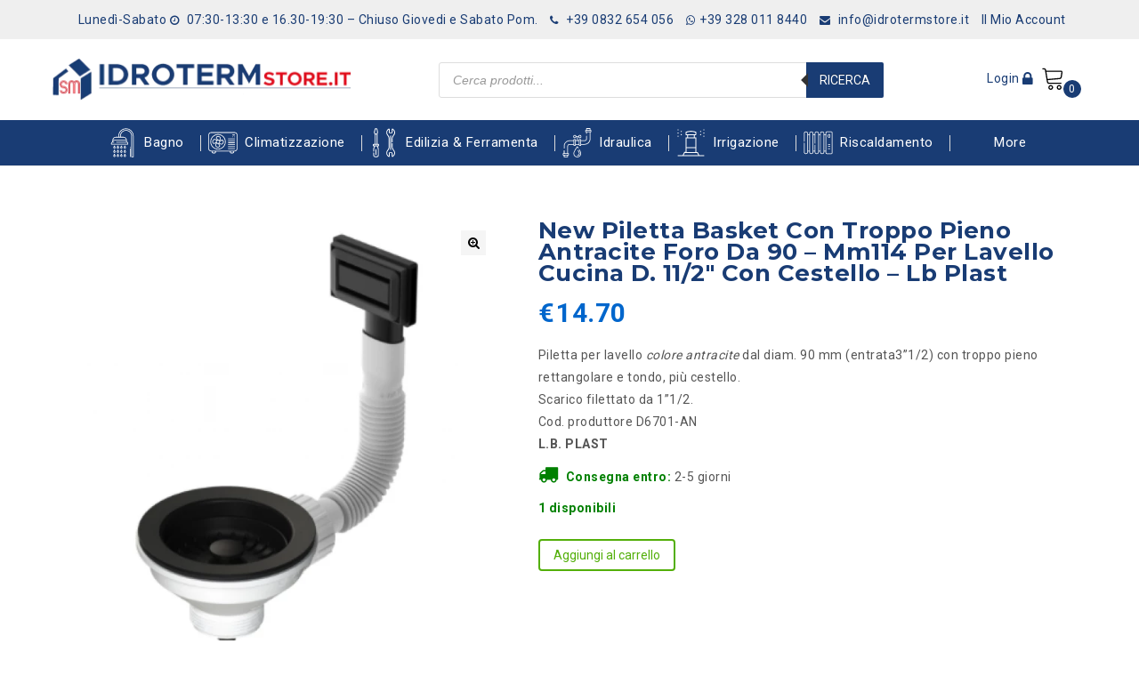

--- FILE ---
content_type: text/html; charset=UTF-8
request_url: https://www.idrotermstore.it/prodotto/piletta-basket-con-troppo-pieno-antracite-foro-da-90-mm114-per-lavello-cucina-d-11-2-con-cestello-lb-plast/
body_size: 40519
content:
<!DOCTYPE html>
<html lang="it-IT">
<head>
<meta charset="UTF-8">
<meta name="viewport" content="width=device-width,initial-scale=1">  
<link rel="profile" href="//gmpg.org/xfn/11"/>
<link rel="preconnect" href="https://fonts.gstatic.com">
<link href="https://fonts.googleapis.com/css2?family=Montserrat:wght@100;200;300;400;500;600;700&display=swap" rel="stylesheet"> 

 <!--[if lt IE 9]>
		<![endif]-->
<meta name='robots' content='index, follow, max-image-preview:large, max-snippet:-1, max-video-preview:-1' />

<!-- Google Tag Manager for WordPress by gtm4wp.com -->
<script data-cfasync="false" data-pagespeed-no-defer>
	var gtm4wp_datalayer_name = "dataLayer";
	var dataLayer = dataLayer || [];
	const gtm4wp_use_sku_instead = 0;
	const gtm4wp_currency = 'EUR';
	const gtm4wp_product_per_impression = 0;
	const gtm4wp_clear_ecommerce = false;
	const gtm4wp_datalayer_max_timeout = 2000;
</script>
<!-- End Google Tag Manager for WordPress by gtm4wp.com -->
	<!-- This site is optimized with the Yoast SEO plugin v26.5 - https://yoast.com/wordpress/plugins/seo/ -->
	<title>New Piletta Basket con Troppo Pieno Antracite Foro da 90 - mm114 per Lavello Cucina D. 11/2&quot; con Cestello - Lb Plast - IDROTERMSTORE</title>
	<meta name="description" content="Acquista online su idrotermstore.it il prodotto New Piletta Basket con Troppo Pieno Antracite Foro da 90 - mm114 per Lavello Cucina D. 11/2&quot; con Cestello - Lb Plast. Scopri tutte le info e la scheda tecnica." />
	<link rel="canonical" href="https://www.idrotermstore.it/prodotto/piletta-basket-con-troppo-pieno-antracite-foro-da-90-mm114-per-lavello-cucina-d-11-2-con-cestello-lb-plast/" />
	<meta property="og:locale" content="it_IT" />
	<meta property="og:type" content="article" />
	<meta property="og:title" content="New Piletta Basket con Troppo Pieno Antracite Foro da 90 - mm114 per Lavello Cucina D. 11/2&quot; con Cestello - Lb Plast - IDROTERMSTORE" />
	<meta property="og:description" content="Acquista online su idrotermstore.it il prodotto New Piletta Basket con Troppo Pieno Antracite Foro da 90 - mm114 per Lavello Cucina D. 11/2&quot; con Cestello - Lb Plast. Scopri tutte le info e la scheda tecnica." />
	<meta property="og:url" content="https://www.idrotermstore.it/prodotto/piletta-basket-con-troppo-pieno-antracite-foro-da-90-mm114-per-lavello-cucina-d-11-2-con-cestello-lb-plast/" />
	<meta property="og:site_name" content="IDROTERMSTORE" />
	<meta property="article:modified_time" content="2026-01-02T18:06:09+00:00" />
	<meta property="og:image" content="https://www.idrotermstore.it/wp-content/uploads/2021/05/piletta-antracite-basket-universale.png" />
	<meta property="og:image:width" content="348" />
	<meta property="og:image:height" content="417" />
	<meta property="og:image:type" content="image/png" />
	<meta name="twitter:card" content="summary_large_image" />
	<script type="application/ld+json" class="yoast-schema-graph">{"@context":"https://schema.org","@graph":[{"@type":"WebPage","@id":"https://www.idrotermstore.it/prodotto/piletta-basket-con-troppo-pieno-antracite-foro-da-90-mm114-per-lavello-cucina-d-11-2-con-cestello-lb-plast/","url":"https://www.idrotermstore.it/prodotto/piletta-basket-con-troppo-pieno-antracite-foro-da-90-mm114-per-lavello-cucina-d-11-2-con-cestello-lb-plast/","name":"New Piletta Basket con Troppo Pieno Antracite Foro da 90 - mm114 per Lavello Cucina D. 11/2\" con Cestello - Lb Plast - IDROTERMSTORE","isPartOf":{"@id":"https://www.idrotermstore.it/#website"},"primaryImageOfPage":{"@id":"https://www.idrotermstore.it/prodotto/piletta-basket-con-troppo-pieno-antracite-foro-da-90-mm114-per-lavello-cucina-d-11-2-con-cestello-lb-plast/#primaryimage"},"image":{"@id":"https://www.idrotermstore.it/prodotto/piletta-basket-con-troppo-pieno-antracite-foro-da-90-mm114-per-lavello-cucina-d-11-2-con-cestello-lb-plast/#primaryimage"},"thumbnailUrl":"https://www.idrotermstore.it/wp-content/uploads/2021/05/piletta-antracite-basket-universale.png","datePublished":"2021-05-20T14:57:36+00:00","dateModified":"2026-01-02T18:06:09+00:00","description":"Acquista online su idrotermstore.it il prodotto New Piletta Basket con Troppo Pieno Antracite Foro da 90 - mm114 per Lavello Cucina D. 11/2\" con Cestello - Lb Plast. Scopri tutte le info e la scheda tecnica.","breadcrumb":{"@id":"https://www.idrotermstore.it/prodotto/piletta-basket-con-troppo-pieno-antracite-foro-da-90-mm114-per-lavello-cucina-d-11-2-con-cestello-lb-plast/#breadcrumb"},"inLanguage":"it-IT","potentialAction":[{"@type":"ReadAction","target":["https://www.idrotermstore.it/prodotto/piletta-basket-con-troppo-pieno-antracite-foro-da-90-mm114-per-lavello-cucina-d-11-2-con-cestello-lb-plast/"]}]},{"@type":"ImageObject","inLanguage":"it-IT","@id":"https://www.idrotermstore.it/prodotto/piletta-basket-con-troppo-pieno-antracite-foro-da-90-mm114-per-lavello-cucina-d-11-2-con-cestello-lb-plast/#primaryimage","url":"https://www.idrotermstore.it/wp-content/uploads/2021/05/piletta-antracite-basket-universale.png","contentUrl":"https://www.idrotermstore.it/wp-content/uploads/2021/05/piletta-antracite-basket-universale.png","width":348,"height":417},{"@type":"BreadcrumbList","@id":"https://www.idrotermstore.it/prodotto/piletta-basket-con-troppo-pieno-antracite-foro-da-90-mm114-per-lavello-cucina-d-11-2-con-cestello-lb-plast/#breadcrumb","itemListElement":[{"@type":"ListItem","position":1,"name":"Home","item":"https://www.idrotermstore.it/"},{"@type":"ListItem","position":2,"name":"Shop","item":"https://www.idrotermstore.it/shop/"},{"@type":"ListItem","position":3,"name":"New Piletta Basket con Troppo Pieno Antracite Foro da 90 &#8211; mm114 per Lavello Cucina D. 11/2&#8243; con Cestello &#8211; Lb Plast"}]},{"@type":"WebSite","@id":"https://www.idrotermstore.it/#website","url":"https://www.idrotermstore.it/","name":"IDROTERMSTORE","description":"","potentialAction":[{"@type":"SearchAction","target":{"@type":"EntryPoint","urlTemplate":"https://www.idrotermstore.it/?s={search_term_string}"},"query-input":{"@type":"PropertyValueSpecification","valueRequired":true,"valueName":"search_term_string"}}],"inLanguage":"it-IT"}]}</script>
	<!-- / Yoast SEO plugin. -->


<link rel='dns-prefetch' href='//fonts.googleapis.com' />
<link rel="alternate" type="application/rss+xml" title="IDROTERMSTORE &raquo; Feed" href="https://www.idrotermstore.it/feed/" />
<link rel="alternate" title="oEmbed (JSON)" type="application/json+oembed" href="https://www.idrotermstore.it/wp-json/oembed/1.0/embed?url=https%3A%2F%2Fwww.idrotermstore.it%2Fprodotto%2Fpiletta-basket-con-troppo-pieno-antracite-foro-da-90-mm114-per-lavello-cucina-d-11-2-con-cestello-lb-plast%2F" />
<link rel="alternate" title="oEmbed (XML)" type="text/xml+oembed" href="https://www.idrotermstore.it/wp-json/oembed/1.0/embed?url=https%3A%2F%2Fwww.idrotermstore.it%2Fprodotto%2Fpiletta-basket-con-troppo-pieno-antracite-foro-da-90-mm114-per-lavello-cucina-d-11-2-con-cestello-lb-plast%2F&#038;format=xml" />
<style id='wp-img-auto-sizes-contain-inline-css'>
img:is([sizes=auto i],[sizes^="auto," i]){contain-intrinsic-size:3000px 1500px}
/*# sourceURL=wp-img-auto-sizes-contain-inline-css */
</style>
<link rel='stylesheet' id='google-fonts-css' href='https://fonts.googleapis.com/css?family=Roboto%3A400%2C500%2C700&#038;ver=1.0.0#038;subset=latin%2Clatin-ext' media='all' />
<link rel='stylesheet' id='tmpmela-block-style-css' href='https://www.idrotermstore.it/wp-content/themes/kartpul/css/megnor/blocks.css?ver=6.9' media='all' />
<link rel='stylesheet' id='tmpmela-isotope-css' href='https://www.idrotermstore.it/wp-content/themes/kartpul/css/isotop-port.css?ver=6.9' media='all' />
<link rel='stylesheet' id='tmpmela-custom-css' href='https://www.idrotermstore.it/wp-content/themes/kartpul/css/megnor/custom.css?ver=6.9' media='all' />
<link rel='stylesheet' id='owl-carousel-css' href='https://www.idrotermstore.it/wp-content/themes/kartpul/css/megnor/owl.carousel.css?ver=6.9' media='all' />
<link rel='stylesheet' id='owl-transitions-css' href='https://www.idrotermstore.it/wp-content/themes/kartpul/css/megnor/owl.transitions.css?ver=6.9' media='all' />
<link rel='stylesheet' id='shadowbox-css' href='https://www.idrotermstore.it/wp-content/themes/kartpul/css/megnor/shadowbox.css?ver=6.9' media='all' />
<link rel='stylesheet' id='tmpmela-shortcode-style-css' href='https://www.idrotermstore.it/wp-content/themes/kartpul/css/megnor/shortcode_style.css?ver=6.9' media='all' />
<link rel='stylesheet' id='animate-css' href='https://www.idrotermstore.it/wp-content/themes/kartpul/css/megnor/animate.min.css?ver=6.9' media='all' />
<link rel='stylesheet' id='tmpmela-woocommerce-css-css' href='https://www.idrotermstore.it/wp-content/themes/kartpul/css/megnor/woocommerce.css?ver=6.9' media='all' />
<style id='wp-emoji-styles-inline-css'>

	img.wp-smiley, img.emoji {
		display: inline !important;
		border: none !important;
		box-shadow: none !important;
		height: 1em !important;
		width: 1em !important;
		margin: 0 0.07em !important;
		vertical-align: -0.1em !important;
		background: none !important;
		padding: 0 !important;
	}
/*# sourceURL=wp-emoji-styles-inline-css */
</style>
<style id='classic-theme-styles-inline-css'>
/*! This file is auto-generated */
.wp-block-button__link{color:#fff;background-color:#32373c;border-radius:9999px;box-shadow:none;text-decoration:none;padding:calc(.667em + 2px) calc(1.333em + 2px);font-size:1.125em}.wp-block-file__button{background:#32373c;color:#fff;text-decoration:none}
/*# sourceURL=/wp-includes/css/classic-themes.min.css */
</style>
<link rel='stylesheet' id='contact-form-7-css' href='https://www.idrotermstore.it/wp-content/plugins/contact-form-7/includes/css/styles.css?ver=6.1.4' media='all' />
<link rel='stylesheet' id='wpa-css-css' href='https://www.idrotermstore.it/wp-content/plugins/honeypot/includes/css/wpa.css?ver=2.3.04' media='all' />
<link rel='stylesheet' id='menu-image-css' href='https://www.idrotermstore.it/wp-content/plugins/menu-image/includes/css/menu-image.css?ver=3.12' media='all' />
<link rel='stylesheet' id='dashicons-css' href='https://www.idrotermstore.it/wp-includes/css/dashicons.min.css?ver=6.9' media='all' />
<link rel='stylesheet' id='photoswipe-css' href='https://www.idrotermstore.it/wp-content/plugins/woocommerce/assets/css/photoswipe/photoswipe.min.css?ver=10.4.3' media='all' />
<link rel='stylesheet' id='photoswipe-default-skin-css' href='https://www.idrotermstore.it/wp-content/plugins/woocommerce/assets/css/photoswipe/default-skin/default-skin.min.css?ver=10.4.3' media='all' />
<style id='woocommerce-inline-inline-css'>
.woocommerce form .form-row .required { visibility: visible; }
/*# sourceURL=woocommerce-inline-inline-css */
</style>
<link rel='stylesheet' id='spam-protect-for-contact-form7-css' href='https://www.idrotermstore.it/wp-content/plugins/wp-contact-form-7-spam-blocker/frontend/css/spam-protect-for-contact-form7.css?ver=1.0.0' media='all' />
<link rel='stylesheet' id='wpcf7-redirect-script-frontend-css' href='https://www.idrotermstore.it/wp-content/plugins/wpcf7-redirect/build/assets/frontend-script.css?ver=2c532d7e2be36f6af233' media='all' />
<link rel='stylesheet' id='xoo-cp-style-css' href='https://www.idrotermstore.it/wp-content/plugins/added-to-cart-popup-woocommerce/assets/css/xoo-cp-style.css?ver=1.7' media='all' />
<style id='xoo-cp-style-inline-css'>
td.xoo-cp-pqty{
			    min-width: 120px;
			}
			.xoo-cp-container{
				max-width: 650px;
			}
			.xcp-btn{
				background-color: #777777;
				color: #ffffff;
				font-size: 14px;
				border-radius: 5px;
				border: 1px solid #777777;
			}
			.xcp-btn:hover{
				color: #ffffff;
			}
			td.xoo-cp-pimg{
				width: 20%;
			}
			table.xoo-cp-pdetails , table.xoo-cp-pdetails tr{
				border: 0!important;
			}
			table.xoo-cp-pdetails td{
				border-style: solid;
				border-width: 0px;
				border-color: #ebe9eb;
			}
/*# sourceURL=xoo-cp-style-inline-css */
</style>
<link rel='stylesheet' id='woocommerce-product-attachment-css' href='https://www.idrotermstore.it/wp-content/plugins/woo-product-attachment/public/css/woocommerce-product-attachment-public.css?ver=2.1.6' media='all' />
<link rel='stylesheet' id='gateway-css' href='https://www.idrotermstore.it/wp-content/plugins/woocommerce-paypal-payments/modules/ppcp-button/assets/css/gateway.css?ver=3.3.1' media='all' />
<link rel='stylesheet' id='dgwt-wcas-style-css' href='https://www.idrotermstore.it/wp-content/plugins/ajax-search-for-woocommerce-premium/assets/css/style.min.css?ver=1.32.0' media='all' />
<link rel='stylesheet' id='tmpmela-fonts-css' href='//fonts.googleapis.com/css?family=Source+Sans+Pro%3A300%2C400%2C600%2C300italic%2C400italic%2C600italic%7CBitter%3A400%2C600&#038;subset=latin%2Clatin-ext' media='all' />
<link rel='stylesheet' id='font-awesome-css' href='https://www.idrotermstore.it/wp-content/themes/kartpul/fonts/css/font-awesome.css?ver=4.7.0' media='all' />
<link rel='stylesheet' id='tmpmela-style-css' href='https://www.idrotermstore.it/wp-content/themes/kartpul-child/style.css?ver=1.0' media='all' />
<link rel='stylesheet' id='flexible-shipping-free-shipping-css' href='https://www.idrotermstore.it/wp-content/plugins/flexible-shipping/assets/dist/css/free-shipping.css?ver=6.4.5.2' media='all' />
<link rel='stylesheet' id='wc-ppcp-applepay-css' href='https://www.idrotermstore.it/wp-content/plugins/woocommerce-paypal-payments/modules/ppcp-applepay/assets/css/styles.css?ver=3.3.1' media='all' />
<link rel='stylesheet' id='wc-ppcp-googlepay-css' href='https://www.idrotermstore.it/wp-content/plugins/woocommerce-paypal-payments/modules/ppcp-googlepay/assets/css/styles.css?ver=3.3.1' media='all' />
<link rel='stylesheet' id='parent-style-css' href='https://www.idrotermstore.it/wp-content/themes/kartpul/style.css?ver=6.9' media='all' />
<link rel='stylesheet' id='custom_css-css' href='https://www.idrotermstore.it/wp-content/themes/kartpul-child/assets/css/custom.css?ver=1.0.3' media='all' />
<link rel='stylesheet' id='custom_responsive_css-css' href='https://www.idrotermstore.it/wp-content/themes/kartpul-child/assets/css/custom_responsive.css?ver=1.0.1' media='all' />
<script src="https://www.idrotermstore.it/wp-includes/js/jquery/jquery.min.js?ver=3.7.1" id="jquery-core-js"></script>
<script src="https://www.idrotermstore.it/wp-includes/js/jquery/jquery-migrate.min.js?ver=3.4.1" id="jquery-migrate-js"></script>
<script src="https://www.idrotermstore.it/wp-content/plugins/woocommerce/assets/js/jquery-blockui/jquery.blockUI.min.js?ver=2.7.0-wc.10.4.3" id="wc-jquery-blockui-js" data-wp-strategy="defer"></script>
<script id="wc-add-to-cart-js-extra">
/* <![CDATA[ */
var wc_add_to_cart_params = {"ajax_url":"/wp-admin/admin-ajax.php","wc_ajax_url":"/?wc-ajax=%%endpoint%%","i18n_view_cart":"Visualizza carrello","cart_url":"https://www.idrotermstore.it/carrello/","is_cart":"","cart_redirect_after_add":"no"};
//# sourceURL=wc-add-to-cart-js-extra
/* ]]> */
</script>
<script src="https://www.idrotermstore.it/wp-content/plugins/woocommerce/assets/js/frontend/add-to-cart.min.js?ver=10.4.3" id="wc-add-to-cart-js" data-wp-strategy="defer"></script>
<script src="https://www.idrotermstore.it/wp-content/plugins/woocommerce/assets/js/zoom/jquery.zoom.min.js?ver=1.7.21-wc.10.4.3" id="wc-zoom-js" defer="defer" data-wp-strategy="defer"></script>
<script src="https://www.idrotermstore.it/wp-content/plugins/woocommerce/assets/js/flexslider/jquery.flexslider.min.js?ver=2.7.2-wc.10.4.3" id="wc-flexslider-js" defer="defer" data-wp-strategy="defer"></script>
<script src="https://www.idrotermstore.it/wp-content/plugins/woocommerce/assets/js/photoswipe/photoswipe.min.js?ver=4.1.1-wc.10.4.3" id="wc-photoswipe-js" defer="defer" data-wp-strategy="defer"></script>
<script src="https://www.idrotermstore.it/wp-content/plugins/woocommerce/assets/js/photoswipe/photoswipe-ui-default.min.js?ver=4.1.1-wc.10.4.3" id="wc-photoswipe-ui-default-js" defer="defer" data-wp-strategy="defer"></script>
<script id="wc-single-product-js-extra">
/* <![CDATA[ */
var wc_single_product_params = {"i18n_required_rating_text":"Seleziona una valutazione","i18n_rating_options":["1 stella su 5","2 stelle su 5","3 stelle su 5","4 stelle su 5","5 stelle su 5"],"i18n_product_gallery_trigger_text":"Visualizza la galleria di immagini a schermo intero","review_rating_required":"yes","flexslider":{"rtl":false,"animation":"slide","smoothHeight":true,"directionNav":false,"controlNav":"thumbnails","slideshow":false,"animationSpeed":500,"animationLoop":false,"allowOneSlide":false},"zoom_enabled":"1","zoom_options":[],"photoswipe_enabled":"1","photoswipe_options":{"shareEl":false,"closeOnScroll":false,"history":false,"hideAnimationDuration":0,"showAnimationDuration":0},"flexslider_enabled":"1"};
//# sourceURL=wc-single-product-js-extra
/* ]]> */
</script>
<script src="https://www.idrotermstore.it/wp-content/plugins/woocommerce/assets/js/frontend/single-product.min.js?ver=10.4.3" id="wc-single-product-js" defer="defer" data-wp-strategy="defer"></script>
<script src="https://www.idrotermstore.it/wp-content/plugins/woocommerce/assets/js/js-cookie/js.cookie.min.js?ver=2.1.4-wc.10.4.3" id="wc-js-cookie-js" defer="defer" data-wp-strategy="defer"></script>
<script id="woocommerce-js-extra">
/* <![CDATA[ */
var woocommerce_params = {"ajax_url":"/wp-admin/admin-ajax.php","wc_ajax_url":"/?wc-ajax=%%endpoint%%","i18n_password_show":"Mostra password","i18n_password_hide":"Nascondi password"};
//# sourceURL=woocommerce-js-extra
/* ]]> */
</script>
<script src="https://www.idrotermstore.it/wp-content/plugins/woocommerce/assets/js/frontend/woocommerce.min.js?ver=10.4.3" id="woocommerce-js" defer="defer" data-wp-strategy="defer"></script>
<script src="https://www.idrotermstore.it/wp-content/plugins/wp-contact-form-7-spam-blocker/frontend/js/spam-protect-for-contact-form7.js?ver=1.0.0" id="spam-protect-for-contact-form7-js"></script>
<script id="wc-cart-fragments-js-extra">
/* <![CDATA[ */
var wc_cart_fragments_params = {"ajax_url":"/wp-admin/admin-ajax.php","wc_ajax_url":"/?wc-ajax=%%endpoint%%","cart_hash_key":"wc_cart_hash_9db84d54e7283b0d346ce521e9b6d17f","fragment_name":"wc_fragments_9db84d54e7283b0d346ce521e9b6d17f","request_timeout":"5000"};
//# sourceURL=wc-cart-fragments-js-extra
/* ]]> */
</script>
<script src="https://www.idrotermstore.it/wp-content/plugins/woocommerce/assets/js/frontend/cart-fragments.min.js?ver=10.4.3" id="wc-cart-fragments-js" defer="defer" data-wp-strategy="defer"></script>
<script src="https://www.idrotermstore.it/wp-content/plugins/js_composer/assets/js/vendors/woocommerce-add-to-cart.js?ver=6.9.0" id="vc_woocommerce-add-to-cart-js-js"></script>
<script src="https://www.idrotermstore.it/wp-content/plugins/woo-product-attachment/public/js/woocommerce-product-attachment-public.js?ver=2.1.6" id="woocommerce-product-attachment-js"></script>
<script src="https://www.idrotermstore.it/wp-content/themes/kartpul/js/megnor/jquery.custom.min.js?ver=6.9" id="tmpmela-custom-script-js"></script>
<script src="https://www.idrotermstore.it/wp-content/themes/kartpul/js/megnor/megnor.min.js?ver=6.9" id="tmpmela-megnor-js"></script>
<script src="https://www.idrotermstore.it/wp-content/themes/kartpul/js/megnor/custom.js?ver=6.9" id="tmpmela-custom-js"></script>
<script src="https://www.idrotermstore.it/wp-content/themes/kartpul/js/megnor/owl.carousel.min.js?ver=6.9" id="owlcarousel-js"></script>
<script src="https://www.idrotermstore.it/wp-content/themes/kartpul/js/megnor/jquery.validate.js?ver=6.9" id="validate-js"></script>
<script src="https://www.idrotermstore.it/wp-content/themes/kartpul/js/megnor/shadowbox.js?ver=6.9" id="shadowbox-js"></script>
<script src="https://www.idrotermstore.it/wp-content/themes/kartpul/js/megnor/jquery.megamenu.js?ver=6.9" id="megamenu-js"></script>
<script src="https://www.idrotermstore.it/wp-content/themes/kartpul/js/megnor/easyResponsiveTabs.js?ver=6.9" id="easyResponsiveTabs-js"></script>
<script src="https://www.idrotermstore.it/wp-content/themes/kartpul/js/megnor/jquery.treeview.js?ver=6.9" id="jtree-js"></script>
<script src="https://www.idrotermstore.it/wp-content/themes/kartpul/js/megnor/countUp.js?ver=6.9" id="countUp-js"></script>
<script src="https://www.idrotermstore.it/wp-content/themes/kartpul/js/megnor/jquery.countdown.min.js?ver=6.9" id="countdown-js"></script>
<script src="https://www.idrotermstore.it/wp-content/themes/kartpul/js/html5.js?ver=6.9" id="tmpmela-html5-js"></script>
<script id="phpvariable-js-extra">
/* <![CDATA[ */
var php_var = {"tmpmela_loadmore":"","tmpmela_pagination":"","tmpmela_nomore":""};
//# sourceURL=phpvariable-js-extra
/* ]]> */
</script>
<script src="https://www.idrotermstore.it/wp-content/themes/kartpul/js/megnor/megnorloadmore.js?ver=6.9" id="phpvariable-js"></script>
<link rel="https://api.w.org/" href="https://www.idrotermstore.it/wp-json/" /><link rel="alternate" title="JSON" type="application/json" href="https://www.idrotermstore.it/wp-json/wp/v2/product/11577" /><link rel="EditURI" type="application/rsd+xml" title="RSD" href="https://www.idrotermstore.it/xmlrpc.php?rsd" />
<link rel='shortlink' href='https://www.idrotermstore.it/?p=11577' />

<!-- This website runs the Product Feed PRO for WooCommerce by AdTribes.io plugin - version woocommercesea_option_installed_version -->

<!-- Google Tag Manager for WordPress by gtm4wp.com -->
<!-- GTM Container placement set to footer -->
<script data-cfasync="false" data-pagespeed-no-defer>
	var dataLayer_content = {"pagePostType":"product","pagePostType2":"single-product","pagePostAuthor":"Stefano","customerTotalOrders":0,"customerTotalOrderValue":0,"customerFirstName":"","customerLastName":"","customerBillingFirstName":"","customerBillingLastName":"","customerBillingCompany":"","customerBillingAddress1":"","customerBillingAddress2":"","customerBillingCity":"","customerBillingState":"","customerBillingPostcode":"","customerBillingCountry":"","customerBillingEmail":"","customerBillingEmailHash":"","customerBillingPhone":"","customerShippingFirstName":"","customerShippingLastName":"","customerShippingCompany":"","customerShippingAddress1":"","customerShippingAddress2":"","customerShippingCity":"","customerShippingState":"","customerShippingPostcode":"","customerShippingCountry":"","productRatingCounts":[],"productAverageRating":0,"productReviewCount":0,"productType":"simple","productIsVariable":0};
	dataLayer.push( dataLayer_content );
</script>
<script data-cfasync="false" data-pagespeed-no-defer>
(function(w,d,s,l,i){w[l]=w[l]||[];w[l].push({'gtm.start':
new Date().getTime(),event:'gtm.js'});var f=d.getElementsByTagName(s)[0],
j=d.createElement(s),dl=l!='dataLayer'?'&l='+l:'';j.async=true;j.src=
'//www.googletagmanager.com/gtm.js?id='+i+dl;f.parentNode.insertBefore(j,f);
})(window,document,'script','dataLayer','GTM-M2SZBC9');
</script>
<!-- End Google Tag Manager for WordPress by gtm4wp.com -->		<style>
			.dgwt-wcas-ico-magnifier,.dgwt-wcas-ico-magnifier-handler{max-width:20px}.dgwt-wcas-search-wrapp{max-width:600px}		</style>
				<link href='https://fonts.googleapis.com/css?family=Roboto' rel='stylesheet' />
	<style>
		h1 {	
		font-family:'Montserrat', Arial, Helvetica, sans-serif;		
	}	
			h1 {	
		color:#193C74;	
	}	
			h2 {	
		font-family:'Montserrat', Arial, Helvetica, sans-serif;	
	}	
			h2 {	
		color:#193C74;	
	}	
			h3 {	
		font-family:'Montserrat', Arial, Helvetica, sans-serif;
	}	
			h3 { color:#404C5E;}
			h4 {	
		font-family:'Montserrat', Arial, Helvetica, sans-serif;
	}	
		
		h4 {	
		color:#193C74;	
	}	
			h5 {	
		font-family:'Montserrat', Arial, Helvetica, sans-serif;
	}	
			h5 {	
		color:#193C74;	
	}	
			h6 {	
		font-family:'Montserrat', Arial, Helvetica, sans-serif;
	}	
		
		h6 {	
		color:#193C74;	
	}	
	
	a {
		color:#000000;
	}
	a:hover ,.header-tag-widget .tagcloud a:hover,.woocommerce ul.products li.product .product-name:hover,
	li.product a:hover .product-name, .entry-meta a:hover ,
	.tabs a.current, a.active, .entry-thumbnail .comments-link a:hover,
	.cat-outer-block:hover .cat_description a ,.post-detail a:hover ,
	.current-cat > a,.woocommerce .entry-summary .yith-wcwl-wishlistexistsbrowse a:hover,
	.woocommerce .entry-summary .yith-wcwl-wishlistaddedbrowse a:hover,
	.woocommerce .entry-summary .yith-wcwl-add-to-wishlist .add_to_wishlist:hover,
	.woocommerce .entry-summary a.compare.button:hover,
	.woocommerce ul.products li .container-inner .wcpc_compare a.button:hover,
	.woocommerce .entry-summary .compare.button:hover,
	.woocommerce .entry-summary .yith-wcwl-add-to-wishlist .add_to_wishlist:hover:before,
	.woocommerce .entry-summary a.compare.button.added:hover,
	.woocommerce .entry-summary .yith-wcwl-wishlistexistsbrowse a:hover:before,
	.woocommerce .entry-summary .compare.button:hover:before,
	.woocommerce .entry-summary .compare.button:hover:before,
	 .woocommerce .entry-summary a.compare.button.added:hover:before,
	.woocommerce .summary .product_meta .posted_in a:hover,
	.woocommerce .summary .product_meta .tagged_as a:hover,
	.brand span a:hover,
	.social a:hover,
	.post-navigation a:hover .fa,
	.woocommerce .entry-summary .yith-wcwl-wishlistaddedbrowse a:hover:before{
		color:#E40B1C;
	}
	.site-footer .widget-title, #menu-footer-navigation > li > a{
		color:#193C74; 
	}
	.footer a, .site-footer a, .site-footer, .footer-middle li .sub-menu li a{
		color:#193C74; 
	}
	.footer a:hover, .footer .footer-links li a:hover, .site-footer a:hover, .footer-middle li .sub-menu li a:hover {
		color:#E40B1C;		 
	}
	.site-footer
	{
		background-color:#F7F7F7;
			}
		h3 {	
		font-family:'Montserrat', Arial, Helvetica, sans-serif;	
	}	
		
		.site-footer {	
		font-family:'Montserrat', Arial, Helvetica, sans-serif;
	}	
		.footer-newsletter{
		background-color:rgb(247,247,247); 
	}
	.site-footer {
		background-color:rgb(247,247,247); 
	}	
	body {
		background-color:#FFFFFF ;
		background-image: url("");
		background-position:center center;
		background-repeat:no-repeat;
		background-attachment:scroll;		
		color:#555555;
	} 	
	.topbar-outer{
		background-color:rgba(239,239,239,1);
		color:#193C74; 
	}
	.topbar-main a{ color:#193C74; }
	.topbar-main a:hover{ color:#E40B1C; }	
	.header-right-service-cms .service-text.text{
		background-color:#193C74;
	}
	.box-category-heading{
	background-color:rgb(255,255,255);
	}
	.header-right-service-cms .service-text a{
		color:#FFFFFF	}
	
	.mega-menu ul li a, .login-out a{color:#FFFFFF; }
	.mega-menu ul li a:hover{color:#E40B1C; }	
	
	.mega-menu ul li .sub a{color:#555555; }
	.mega-menu ul li .sub a:hover{color:#E40B1C; }
	
	.mega-menu ul li .sub {background-color:#FFFFFF ;	}
	.home .site-header:hover,.sticky-menu .header-style, .home.blog .site-header,
	.site-header{
		background-color:rgb(255,255,255);
			
	} 
	 .header-bottom{background-color:#193C74;}
	 .box-category .title1{color:#193C74;}
	 .header-category .sidebar-category{background-color:#FFFFFF;}
	 .header-category ul.sidebar-category-inner > li a ,.more-wrap{color:#222222;}
	 .header-category ul.sidebar-category-inner > li a:hover ,.more-wrap:hover{color:#E40B1C;}
	 .sidebar-category-inner li .sub li.mega-hdr a.mega-hdr-a{color:#555555;}
	 .sidebar-category-inner li .sub li.mega-hdr a.mega-hdr-a:hover{color:#E40B1C;}
	 .header-category .sub-container ul li > a{color:#555555;}
	 .header-category .sub-container ul li > a:hover{color:#E40B1C;}
		body {	
		font-family: 'Roboto', Arial, Helvetica, sans-serif;	
	}
.widget button, .widget input[type="button"], .widget input[type="reset"], .widget input[type="submit"], a.button, button, .contributor-posts-link, input[type="button"], input[type="reset"], input[type="submit"], .button_content_inner a, .woocommerce #content input.button, .woocommerce #respond input#submit, .woocommerce button.button, .woocommerce input.button, .woocommerce-page #content input.button, .woocommerce-page #respond input#submit, .woocommerce-page a.button, .woocommerce-page button.button, .woocommerce-page input.button, .woocommerce .wishlist_table td.product-add-to-cart a,.woocommerce .wc-proceed-to-checkout .checkout-button,
.woocommerce-page input.button:hover,.woocommerce #content input.button.disabled,.woocommerce #content input.button:disabled,.woocommerce #respond input#submit.disabled,.woocommerce #respond input#submit:disabled,.woocommerce a.button.disabled,.woocommerce a.button:disabled,.woocommerce button.button.disabled,.woocommerce button.button:disabled,.woocommerce input.button.disabled,.woocommerce input.button:disabled,.woocommerce-page #content input.button.disabled,.woocommerce-page #content input.button:disabled,.woocommerce-page #respond input#submit.disabled,.woocommerce-page #respond input#submit:disabled,.woocommerce-page a.button.disabled,.woocommerce-page a.button:disabled,.woocommerce-page button.button.disabled,.woocommerce-page button.button:disabled,.woocommerce-page input.button.disabled,.woocommerce-page input.button:disabled, .loadgridlist-wrapper .woocount, .woocommerce.single-product .single_add_to_cart_button, .woocommerce.single-product div.product form.cart .button,.yith-wcwl-add-to-wishlist a,
.woocommerce ul.products li.product .button.product_type_simple.add_to_cart_button.ajax_add_to_cart, .woocommerce-page ul.products li.product .button.product_type_simple.add_to_cart_button.ajax_add_to_cart, .woocommerce ul.products li.product .product_type_grouped.button.add_to_cart_button.ajax_add_to_cart, .woocommerce-page ul.products li.product .product_type_grouped.button.add_to_cart_button.ajax_add_to_cart, .woocommerce ul.products li.product .product_type_external.button.add_to_cart_button.ajax_add_to_cart, .woocommerce-page ul.products li.product .product_type_external.button.add_to_cart_button.ajax_add_to_cart, .woocommerce ul.products li.product .product_type_variable.button.add_to_cart_button.ajax_add_to_cart, .woocommerce-page ul.products li.product .product_type_variable.button.add_to_cart_button.ajax_add_to_cart
  {
	background-color:rgb(255,255,255);
	border-color:rgb(83,175,10);
	color:#53AF0A;
			font-family:'Roboto', Arial, Helvetica, sans-serif;
	}
.widget input[type="button"]:hover, .widget input[type="button"]:focus, .widget input[type="reset"]:hover, .widget input[type="reset"]:focus, .widget input[type="submit"]:hover, .widget input[type="submit"]:focus, a.button:hover, a.button:focus, button:hover, button:focus, .contributor-posts-link:hover, input[type="button"]:hover, input[type="button"]:focus, input[type="reset"]:hover, input[type="reset"]:focus, input[type="submit"]:hover, input[type="submit"]:focus, .button_content_inner a:hover, .button_content_inner a:focus, .woocommerce #content input.button:hover, .woocommerce #respond input#submit:hover, .woocommerce button.button:hover, .woocommerce input.button:hover, .woocommerce-page #content input.button:hover, .woocommerce-page #respond input#submit:hover, .woocommerce-page button.button:hover, .woocommerce #content table.cart .checkout-button:hover, #primary .entry-summary .single_add_to_cart_button:hover, .woocommerce .wc-proceed-to-checkout .checkout-button:hover, .loadgridlist-wrapper .woocount:hover, .entry-summary .yith-wcwl-wishlistexistsbrowse > a:hover, .woocommerce a.compare.button:hover, .woocommerce .yith-wcwl-add-to-wishlist a.add_to_wishlist:hover, .woocommerce ul.products li.product .yith-wcwl-wishlistexistsbrowse a:hover, .woocommerce-page ul.products li.product .yith-wcwl-wishlistexistsbrowse a:hover, .woocommerce ul.products li.product .yith-wcwl-wishlistaddedbrowse a:hover, .woocommerce-page ul.products li.product .yith-wcwl-wishlistaddedbrowse a:hover, .woocommerce ul.products li .container-inner .compare-button a:hover, .woocommerce-page ul.products li .container-inner .compare-button a:hover, .woocommerce .button.yith-wcqv-button:hover, .woocommerce-page ul.products li.product .yith-wcqv-button:hover, .yith-wcwl-add-to-wishlist a:hover,
.woocommerce ul.products li .container-inner .wcpc_compare a.button:hover,
.woocommerce ul.products li.product .button.product_type_simple:hover.add_to_cart_button.ajax_add_to_cart, .woocommerce-page ul.products li.product .button.product_type_simple:hover.add_to_cart_button.ajax_add_to_cart, .woocommerce ul.products li.product .product_type_grouped:hover.button.add_to_cart_button.ajax_add_to_cart, .woocommerce-page ul.products li.product .product_type_grouped:hover.button.add_to_cart_button.ajax_add_to_cart, .woocommerce ul.products li.product .product_type_external:hover.button.add_to_cart_button.ajax_add_to_cart, .woocommerce-page ul.products li.product .product_type_external:hover.button.add_to_cart_button.ajax_add_to_cart, .woocommerce ul.products li.product .product_type_variable:hover.button.add_to_cart_button.ajax_add_to_cart, .woocommerce-page ul.products li.product .product_type_variable:hover.button.add_to_cart_button.ajax_add_to_cart
{
	background-color:rgb(83,175,10);
	border-color:rgb(83,175,10);
	color:#FFFFFF;
	}	
			
</style>
	<noscript><style>.woocommerce-product-gallery{ opacity: 1 !important; }</style></noscript>
	

<link rel="icon" href="https://www.idrotermstore.it/wp-content/uploads/2021/03/cropped-facivon-idrotermstore-32x32.png" sizes="32x32" />
<link rel="icon" href="https://www.idrotermstore.it/wp-content/uploads/2021/03/cropped-facivon-idrotermstore-192x192.png" sizes="192x192" />
<link rel="apple-touch-icon" href="https://www.idrotermstore.it/wp-content/uploads/2021/03/cropped-facivon-idrotermstore-180x180.png" />
<meta name="msapplication-TileImage" content="https://www.idrotermstore.it/wp-content/uploads/2021/03/cropped-facivon-idrotermstore-270x270.png" />
<script>function setREVStartSize(e){
			//window.requestAnimationFrame(function() {				 
				window.RSIW = window.RSIW===undefined ? window.innerWidth : window.RSIW;	
				window.RSIH = window.RSIH===undefined ? window.innerHeight : window.RSIH;	
				try {								
					var pw = document.getElementById(e.c).parentNode.offsetWidth,
						newh;
					pw = pw===0 || isNaN(pw) ? window.RSIW : pw;
					e.tabw = e.tabw===undefined ? 0 : parseInt(e.tabw);
					e.thumbw = e.thumbw===undefined ? 0 : parseInt(e.thumbw);
					e.tabh = e.tabh===undefined ? 0 : parseInt(e.tabh);
					e.thumbh = e.thumbh===undefined ? 0 : parseInt(e.thumbh);
					e.tabhide = e.tabhide===undefined ? 0 : parseInt(e.tabhide);
					e.thumbhide = e.thumbhide===undefined ? 0 : parseInt(e.thumbhide);
					e.mh = e.mh===undefined || e.mh=="" || e.mh==="auto" ? 0 : parseInt(e.mh,0);		
					if(e.layout==="fullscreen" || e.l==="fullscreen") 						
						newh = Math.max(e.mh,window.RSIH);					
					else{					
						e.gw = Array.isArray(e.gw) ? e.gw : [e.gw];
						for (var i in e.rl) if (e.gw[i]===undefined || e.gw[i]===0) e.gw[i] = e.gw[i-1];					
						e.gh = e.el===undefined || e.el==="" || (Array.isArray(e.el) && e.el.length==0)? e.gh : e.el;
						e.gh = Array.isArray(e.gh) ? e.gh : [e.gh];
						for (var i in e.rl) if (e.gh[i]===undefined || e.gh[i]===0) e.gh[i] = e.gh[i-1];
											
						var nl = new Array(e.rl.length),
							ix = 0,						
							sl;					
						e.tabw = e.tabhide>=pw ? 0 : e.tabw;
						e.thumbw = e.thumbhide>=pw ? 0 : e.thumbw;
						e.tabh = e.tabhide>=pw ? 0 : e.tabh;
						e.thumbh = e.thumbhide>=pw ? 0 : e.thumbh;					
						for (var i in e.rl) nl[i] = e.rl[i]<window.RSIW ? 0 : e.rl[i];
						sl = nl[0];									
						for (var i in nl) if (sl>nl[i] && nl[i]>0) { sl = nl[i]; ix=i;}															
						var m = pw>(e.gw[ix]+e.tabw+e.thumbw) ? 1 : (pw-(e.tabw+e.thumbw)) / (e.gw[ix]);					
						newh =  (e.gh[ix] * m) + (e.tabh + e.thumbh);
					}
					var el = document.getElementById(e.c);
					if (el!==null && el) el.style.height = newh+"px";					
					el = document.getElementById(e.c+"_wrapper");
					if (el!==null && el) {
						el.style.height = newh+"px";
						el.style.display = "block";
					}
				} catch(e){
					console.log("Failure at Presize of Slider:" + e)
				}					   
			//});
		  };</script>
<noscript><style> .wpb_animate_when_almost_visible { opacity: 1; }</style></noscript> 
<link rel='stylesheet' id='wc-blocks-style-css' href='https://www.idrotermstore.it/wp-content/plugins/woocommerce/assets/client/blocks/wc-blocks.css?ver=wc-10.4.3' media='all' />
<style id='global-styles-inline-css'>
:root{--wp--preset--aspect-ratio--square: 1;--wp--preset--aspect-ratio--4-3: 4/3;--wp--preset--aspect-ratio--3-4: 3/4;--wp--preset--aspect-ratio--3-2: 3/2;--wp--preset--aspect-ratio--2-3: 2/3;--wp--preset--aspect-ratio--16-9: 16/9;--wp--preset--aspect-ratio--9-16: 9/16;--wp--preset--color--black: #000000;--wp--preset--color--cyan-bluish-gray: #abb8c3;--wp--preset--color--white: #ffffff;--wp--preset--color--pale-pink: #f78da7;--wp--preset--color--vivid-red: #cf2e2e;--wp--preset--color--luminous-vivid-orange: #ff6900;--wp--preset--color--luminous-vivid-amber: #fcb900;--wp--preset--color--light-green-cyan: #7bdcb5;--wp--preset--color--vivid-green-cyan: #00d084;--wp--preset--color--pale-cyan-blue: #8ed1fc;--wp--preset--color--vivid-cyan-blue: #0693e3;--wp--preset--color--vivid-purple: #9b51e0;--wp--preset--gradient--vivid-cyan-blue-to-vivid-purple: linear-gradient(135deg,rgb(6,147,227) 0%,rgb(155,81,224) 100%);--wp--preset--gradient--light-green-cyan-to-vivid-green-cyan: linear-gradient(135deg,rgb(122,220,180) 0%,rgb(0,208,130) 100%);--wp--preset--gradient--luminous-vivid-amber-to-luminous-vivid-orange: linear-gradient(135deg,rgb(252,185,0) 0%,rgb(255,105,0) 100%);--wp--preset--gradient--luminous-vivid-orange-to-vivid-red: linear-gradient(135deg,rgb(255,105,0) 0%,rgb(207,46,46) 100%);--wp--preset--gradient--very-light-gray-to-cyan-bluish-gray: linear-gradient(135deg,rgb(238,238,238) 0%,rgb(169,184,195) 100%);--wp--preset--gradient--cool-to-warm-spectrum: linear-gradient(135deg,rgb(74,234,220) 0%,rgb(151,120,209) 20%,rgb(207,42,186) 40%,rgb(238,44,130) 60%,rgb(251,105,98) 80%,rgb(254,248,76) 100%);--wp--preset--gradient--blush-light-purple: linear-gradient(135deg,rgb(255,206,236) 0%,rgb(152,150,240) 100%);--wp--preset--gradient--blush-bordeaux: linear-gradient(135deg,rgb(254,205,165) 0%,rgb(254,45,45) 50%,rgb(107,0,62) 100%);--wp--preset--gradient--luminous-dusk: linear-gradient(135deg,rgb(255,203,112) 0%,rgb(199,81,192) 50%,rgb(65,88,208) 100%);--wp--preset--gradient--pale-ocean: linear-gradient(135deg,rgb(255,245,203) 0%,rgb(182,227,212) 50%,rgb(51,167,181) 100%);--wp--preset--gradient--electric-grass: linear-gradient(135deg,rgb(202,248,128) 0%,rgb(113,206,126) 100%);--wp--preset--gradient--midnight: linear-gradient(135deg,rgb(2,3,129) 0%,rgb(40,116,252) 100%);--wp--preset--font-size--small: 13px;--wp--preset--font-size--medium: 20px;--wp--preset--font-size--large: 36px;--wp--preset--font-size--x-large: 42px;--wp--preset--spacing--20: 0.44rem;--wp--preset--spacing--30: 0.67rem;--wp--preset--spacing--40: 1rem;--wp--preset--spacing--50: 1.5rem;--wp--preset--spacing--60: 2.25rem;--wp--preset--spacing--70: 3.38rem;--wp--preset--spacing--80: 5.06rem;--wp--preset--shadow--natural: 6px 6px 9px rgba(0, 0, 0, 0.2);--wp--preset--shadow--deep: 12px 12px 50px rgba(0, 0, 0, 0.4);--wp--preset--shadow--sharp: 6px 6px 0px rgba(0, 0, 0, 0.2);--wp--preset--shadow--outlined: 6px 6px 0px -3px rgb(255, 255, 255), 6px 6px rgb(0, 0, 0);--wp--preset--shadow--crisp: 6px 6px 0px rgb(0, 0, 0);}:where(.is-layout-flex){gap: 0.5em;}:where(.is-layout-grid){gap: 0.5em;}body .is-layout-flex{display: flex;}.is-layout-flex{flex-wrap: wrap;align-items: center;}.is-layout-flex > :is(*, div){margin: 0;}body .is-layout-grid{display: grid;}.is-layout-grid > :is(*, div){margin: 0;}:where(.wp-block-columns.is-layout-flex){gap: 2em;}:where(.wp-block-columns.is-layout-grid){gap: 2em;}:where(.wp-block-post-template.is-layout-flex){gap: 1.25em;}:where(.wp-block-post-template.is-layout-grid){gap: 1.25em;}.has-black-color{color: var(--wp--preset--color--black) !important;}.has-cyan-bluish-gray-color{color: var(--wp--preset--color--cyan-bluish-gray) !important;}.has-white-color{color: var(--wp--preset--color--white) !important;}.has-pale-pink-color{color: var(--wp--preset--color--pale-pink) !important;}.has-vivid-red-color{color: var(--wp--preset--color--vivid-red) !important;}.has-luminous-vivid-orange-color{color: var(--wp--preset--color--luminous-vivid-orange) !important;}.has-luminous-vivid-amber-color{color: var(--wp--preset--color--luminous-vivid-amber) !important;}.has-light-green-cyan-color{color: var(--wp--preset--color--light-green-cyan) !important;}.has-vivid-green-cyan-color{color: var(--wp--preset--color--vivid-green-cyan) !important;}.has-pale-cyan-blue-color{color: var(--wp--preset--color--pale-cyan-blue) !important;}.has-vivid-cyan-blue-color{color: var(--wp--preset--color--vivid-cyan-blue) !important;}.has-vivid-purple-color{color: var(--wp--preset--color--vivid-purple) !important;}.has-black-background-color{background-color: var(--wp--preset--color--black) !important;}.has-cyan-bluish-gray-background-color{background-color: var(--wp--preset--color--cyan-bluish-gray) !important;}.has-white-background-color{background-color: var(--wp--preset--color--white) !important;}.has-pale-pink-background-color{background-color: var(--wp--preset--color--pale-pink) !important;}.has-vivid-red-background-color{background-color: var(--wp--preset--color--vivid-red) !important;}.has-luminous-vivid-orange-background-color{background-color: var(--wp--preset--color--luminous-vivid-orange) !important;}.has-luminous-vivid-amber-background-color{background-color: var(--wp--preset--color--luminous-vivid-amber) !important;}.has-light-green-cyan-background-color{background-color: var(--wp--preset--color--light-green-cyan) !important;}.has-vivid-green-cyan-background-color{background-color: var(--wp--preset--color--vivid-green-cyan) !important;}.has-pale-cyan-blue-background-color{background-color: var(--wp--preset--color--pale-cyan-blue) !important;}.has-vivid-cyan-blue-background-color{background-color: var(--wp--preset--color--vivid-cyan-blue) !important;}.has-vivid-purple-background-color{background-color: var(--wp--preset--color--vivid-purple) !important;}.has-black-border-color{border-color: var(--wp--preset--color--black) !important;}.has-cyan-bluish-gray-border-color{border-color: var(--wp--preset--color--cyan-bluish-gray) !important;}.has-white-border-color{border-color: var(--wp--preset--color--white) !important;}.has-pale-pink-border-color{border-color: var(--wp--preset--color--pale-pink) !important;}.has-vivid-red-border-color{border-color: var(--wp--preset--color--vivid-red) !important;}.has-luminous-vivid-orange-border-color{border-color: var(--wp--preset--color--luminous-vivid-orange) !important;}.has-luminous-vivid-amber-border-color{border-color: var(--wp--preset--color--luminous-vivid-amber) !important;}.has-light-green-cyan-border-color{border-color: var(--wp--preset--color--light-green-cyan) !important;}.has-vivid-green-cyan-border-color{border-color: var(--wp--preset--color--vivid-green-cyan) !important;}.has-pale-cyan-blue-border-color{border-color: var(--wp--preset--color--pale-cyan-blue) !important;}.has-vivid-cyan-blue-border-color{border-color: var(--wp--preset--color--vivid-cyan-blue) !important;}.has-vivid-purple-border-color{border-color: var(--wp--preset--color--vivid-purple) !important;}.has-vivid-cyan-blue-to-vivid-purple-gradient-background{background: var(--wp--preset--gradient--vivid-cyan-blue-to-vivid-purple) !important;}.has-light-green-cyan-to-vivid-green-cyan-gradient-background{background: var(--wp--preset--gradient--light-green-cyan-to-vivid-green-cyan) !important;}.has-luminous-vivid-amber-to-luminous-vivid-orange-gradient-background{background: var(--wp--preset--gradient--luminous-vivid-amber-to-luminous-vivid-orange) !important;}.has-luminous-vivid-orange-to-vivid-red-gradient-background{background: var(--wp--preset--gradient--luminous-vivid-orange-to-vivid-red) !important;}.has-very-light-gray-to-cyan-bluish-gray-gradient-background{background: var(--wp--preset--gradient--very-light-gray-to-cyan-bluish-gray) !important;}.has-cool-to-warm-spectrum-gradient-background{background: var(--wp--preset--gradient--cool-to-warm-spectrum) !important;}.has-blush-light-purple-gradient-background{background: var(--wp--preset--gradient--blush-light-purple) !important;}.has-blush-bordeaux-gradient-background{background: var(--wp--preset--gradient--blush-bordeaux) !important;}.has-luminous-dusk-gradient-background{background: var(--wp--preset--gradient--luminous-dusk) !important;}.has-pale-ocean-gradient-background{background: var(--wp--preset--gradient--pale-ocean) !important;}.has-electric-grass-gradient-background{background: var(--wp--preset--gradient--electric-grass) !important;}.has-midnight-gradient-background{background: var(--wp--preset--gradient--midnight) !important;}.has-small-font-size{font-size: var(--wp--preset--font-size--small) !important;}.has-medium-font-size{font-size: var(--wp--preset--font-size--medium) !important;}.has-large-font-size{font-size: var(--wp--preset--font-size--large) !important;}.has-x-large-font-size{font-size: var(--wp--preset--font-size--x-large) !important;}
/*# sourceURL=global-styles-inline-css */
</style>
<link rel='stylesheet' id='wc-stripe-blocks-checkout-style-css' href='https://www.idrotermstore.it/wp-content/plugins/woocommerce-gateway-stripe/build/upe-blocks.css?ver=1e1661bb3db973deba05' media='all' />
<link rel='stylesheet' id='eplug-badges-styles-css' href='https://www.idrotermstore.it/wp-content/plugins/ePlug//assets/css/badges.css?ver=1.0.0' media='all' />
<link rel='stylesheet' id='tmpmela-responsive-css' href='https://www.idrotermstore.it/wp-content/themes/kartpul-child/responsive.css?ver=6.9' media='all' />
<link rel='stylesheet' id='wc-stripe-upe-classic-css' href='https://www.idrotermstore.it/wp-content/plugins/woocommerce-gateway-stripe/build/upe-classic.css?ver=10.2.0' media='all' />
<link rel='stylesheet' id='stripelink_styles-css' href='https://www.idrotermstore.it/wp-content/plugins/woocommerce-gateway-stripe/assets/css/stripe-link.css?ver=10.2.0' media='all' />
<link rel='stylesheet' id='joinchat-css' href='https://www.idrotermstore.it/wp-content/plugins/creame-whatsapp-me/public/css/joinchat.min.css?ver=6.0.8' media='all' />
<style id='joinchat-inline-css'>
.joinchat{--ch:142;--cs:70%;--cl:49%;--bw:1}
/*# sourceURL=joinchat-inline-css */
</style>
<link rel='stylesheet' id='rs-plugin-settings-css' href='https://www.idrotermstore.it/wp-content/plugins/revslider/public/assets/css/rs6.css?ver=6.5.8' media='all' />
<style id='rs-plugin-settings-inline-css'>
#rs-demo-id {}
/*# sourceURL=rs-plugin-settings-inline-css */
</style>
</head>
<body class="wp-singular product-template-default single single-product postid-11577 wp-embed-responsive wp-theme-kartpul wp-child-theme-kartpul-child theme-kartpul woocommerce woocommerce-page woocommerce-no-js masthead-fixed singular shop-left-sidebar wpb-js-composer js-comp-ver-6.9.0 vc_responsive">
	<div id="page" class="hfeed site">
<!-- Header -->
<header id="masthead" class="site-header header-fix header left-sidebar">
	<div class="header-main site-header-fix">
					
					<!-- Start header_top -->			
				
			 
			<div class="topbar-outer">
				<div class="topbar-main theme-container">
																									
				<div class="tmpmela-topbar-menu-links">
					<div class="menu-topbar-menu-links-container"><ul id="menu-topbar-menu-links" class="mega"><li id="menu-item-11290" class="menu-item menu-item-type-custom menu-item-object-custom menu-item-11290"><a href="/contatti">Lunedì-Sabato <i class="fa fa-clock-o" aria-hidden="true"></i> 07:30-13:30 e 16.30-19:30 &#8211; Chiuso Giovedi e Sabato Pom.</a></li>
<li id="menu-item-11289" class="menu-item menu-item-type-custom menu-item-object-custom menu-item-11289"><a target="_blank" href="tel:+390832654056"><i class="fa fa-phone" aria-hidden="true"></i> +39 0832 654 056</a></li>
<li id="menu-item-11288" class="menu-item menu-item-type-custom menu-item-object-custom menu-item-11288"><a target="_blank" href="https://api.whatsapp.com/send?phone=393280118440&#038;text="><i class="fa fa-whatsapp" aria-hidden="true"></i>+39 328 011 8440</a></li>
<li id="menu-item-11287" class="menu-item menu-item-type-custom menu-item-object-custom menu-item-11287"><a href="/contatti"><i class="fa fa-envelope" aria-hidden="true"></i> &#x69;n&#x66;&#111;&#x40;&#x69;d&#x72;&#111;&#x74;&#x65;r&#x6d;&#115;&#x74;&#x6f;r&#x65;&#46;&#x69;&#x74;</a></li>
<li id="menu-item-11254" class="menu-item menu-item-type-post_type menu-item-object-page menu-item-11254"><a href="https://www.idrotermstore.it/my-account/">Il Mio Account</a></li>
</ul></div>				</div>
				</div>
			</div>
								
			<div class="header-top">
				<div class="theme-container">
					<div class="header-top-left">
						<!-- Header LOGO-->
							<div class="header-logo">
															<a href="https://www.idrotermstore.it/" title="IDROTERMSTORE" rel="home">
								<img alt="" src="https://www.idrotermstore.it/wp-content/uploads/2021/04/logo_idrotermstore.png" />								</a>
							                                							</div>
							<!-- Header Mob LOGO-->
							<div class="header-mob-logo">
															<a href="https://www.idrotermstore.it/" title="IDROTERMSTORE" rel="home">
								<img alt="" src="https://www.idrotermstore.it/wp-content/uploads/2021/04/logo_idrotermstore.png" />								</a>
							                                							</div>					 			
					</div>
					
					<div class="header-right">
					<div class="header-top-center">
					<!--Search-->
														<div class="header-search">
									<div class="header-toggle"></div>
										<div  class="dgwt-wcas-search-wrapp dgwt-wcas-has-submit woocommerce dgwt-wcas-style-solaris js-dgwt-wcas-layout-classic dgwt-wcas-layout-classic js-dgwt-wcas-mobile-overlay-enabled">
		<form class="dgwt-wcas-search-form" role="search" action="https://www.idrotermstore.it/" method="get">
		<div class="dgwt-wcas-sf-wrapp">
						<label class="screen-reader-text"
				   for="dgwt-wcas-search-input-1">Ricerca prodotti</label>

			<input id="dgwt-wcas-search-input-1"
				   type="search"
				   class="dgwt-wcas-search-input"
				   name="s"
				   value=""
				   placeholder="Cerca prodotti..."
				   autocomplete="off"
							/>
			<div class="dgwt-wcas-preloader"></div>

			<div class="dgwt-wcas-voice-search"></div>

							<button type="submit"
						aria-label="Ricerca"
						class="dgwt-wcas-search-submit">Ricerca</button>
			
			<input type="hidden" name="post_type" value="product"/>
			<input type="hidden" name="dgwt_wcas" value="1"/>

			
					</div>
	</form>
</div>
 	
							</div>
										
					<!--End Search-->	
					</div>		
					
					<!--Start Header Right CMS Area-->
					<div class="header-top-right">
							                                 <div class="login-out">
                                                                                                                        <a class="login" href="https://www.idrotermstore.it/my-account/">
                                                Login                                            </a>
                                                                                                            </div>
                            								
							
						
 																<div class="header-cart headercart-block">
											<div class="cart togg">
																				
														<div class="shopping_cart tog" title="Visualizza il Tuo Carrello">
															<div class="cart-icon"></div>
															<div class="cart-price">
																<a class="cart-contents" href="https://www.idrotermstore.it/carrello/" title="Visualizza il Tuo Carrello">
																	<span class="cart-qty">0</span>																
																</a>
															</div>
														</div>	
																												<aside id="woocommerce_widget_cart-1" class="widget woocommerce widget_shopping_cart tab_content"><h3 class="widget-title">Cart</h3><div class="widget_shopping_cart_content"></div></aside>		
											</div>
										</div>
								
					</div>
					<!--End Header Right CMS Area-->
					</div>
				</div>
			</div>
			 	<!-- End header_top -->		
				
				<div class="header-bottom">
				  <div class="header-botton-inner">
					<div class="theme-container">
							<div class="header-bottom-left">	
								<!-- Start header_bottom_left -->	
													
							<!-- #site-navigation -->
								<nav id="site-navigation" class="navigation-bar main-navigation">																				
								<a class="screen-reader-text skip-link" href="#content" title="Skip to content">Skip to content</a>	
									<div class="mega-menu">
										<div class="menu-menu-oriz-category-container"><ul id="menu-menu-oriz-category" class="mega"><li id="menu-item-10854" class="bagno menu-item menu-item-type-taxonomy menu-item-object-product_cat menu-item-has-children menu-item-10854"><a href="https://www.idrotermstore.it/categoria-prodotto/bagno/">Bagno</a>
<ul class="sub-menu">
	<li id="menu-item-10855" class="menu-item menu-item-type-taxonomy menu-item-object-product_cat menu-item-10855"><a href="https://www.idrotermstore.it/categoria-prodotto/bagno/accessori-bagno/" class="menu-image-title-after menu-image-not-hovered"><img width="1" height="1" src="https://www.idrotermstore.it/wp-content/uploads/2023/06/Accessori-Bagno.svg" class="menu-image menu-image-title-after" alt="" decoding="async" /><span class="menu-image-title-after menu-image-title">Accessori Bagno</span></a></li>
	<li id="menu-item-10857" class="menu-item menu-item-type-taxonomy menu-item-object-product_cat menu-item-10857"><a href="https://www.idrotermstore.it/categoria-prodotto/bagno/box-doccia/" class="menu-image-title-after menu-image-not-hovered"><img width="1" height="1" src="https://www.idrotermstore.it/wp-content/uploads/2023/06/Box-Doccia.svg" class="menu-image menu-image-title-after" alt="" decoding="async" /><span class="menu-image-title-after menu-image-title">Box Doccia</span></a></li>
	<li id="menu-item-10858" class="menu-item menu-item-type-taxonomy menu-item-object-product_cat menu-item-10858"><a href="https://www.idrotermstore.it/categoria-prodotto/bagno/cassette-wc-di-scarico-e-acc/" class="menu-image-title-after menu-image-not-hovered"><img width="1" height="1" src="https://www.idrotermstore.it/wp-content/uploads/2023/06/Copriwater.svg" class="menu-image menu-image-title-after" alt="" decoding="async" /><span class="menu-image-title-after menu-image-title">Cassette WC di scarico e Ricambi</span></a></li>
	<li id="menu-item-10859" class="menu-item menu-item-type-taxonomy menu-item-object-product_cat menu-item-10859"><a href="https://www.idrotermstore.it/categoria-prodotto/bagno/copriwater/" class="menu-image-title-after menu-image-not-hovered"><img width="1" height="1" src="https://www.idrotermstore.it/wp-content/uploads/2023/06/copri-water.svg" class="menu-image menu-image-title-after" alt="" decoding="async" /><span class="menu-image-title-after menu-image-title">Sanitari e Copriwater</span></a></li>
	<li id="menu-item-16242" class="menu-item menu-item-type-taxonomy menu-item-object-product_cat menu-item-16242"><a href="https://www.idrotermstore.it/categoria-prodotto/bagno/piatti-doccia/" class="menu-image-title-after menu-image-not-hovered"><img width="1" height="1" src="https://www.idrotermstore.it/wp-content/uploads/2023/06/Piatto-Doccia.svg" class="menu-image menu-image-title-after" alt="" decoding="async" /><span class="menu-image-title-after menu-image-title">Piatti Doccia</span></a></li>
	<li id="menu-item-10860" class="menu-item menu-item-type-taxonomy menu-item-object-product_cat menu-item-10860"><a href="https://www.idrotermstore.it/categoria-prodotto/bagno/scaldabagno-e-accessori/" class="menu-image-title-after menu-image-not-hovered"><img width="1" height="1" src="https://www.idrotermstore.it/wp-content/uploads/2023/06/Scaldabagno.svg" class="menu-image menu-image-title-after" alt="" decoding="async" /><span class="menu-image-title-after menu-image-title">Scaldabagno e Accessori</span></a></li>
	<li id="menu-item-17746" class="menu-item menu-item-type-taxonomy menu-item-object-product_cat menu-item-17746"><a href="https://www.idrotermstore.it/categoria-prodotto/bagno/lavanderia/" class="menu-image-title-after menu-image-not-hovered"><img width="1" height="1" src="https://www.idrotermstore.it/wp-content/uploads/2023/06/Lavanderia.svg" class="menu-image menu-image-title-after" alt="" decoding="async" /><span class="menu-image-title-after menu-image-title">Lavanderia</span></a></li>
</ul>
</li>
<li id="menu-item-10861" class="clima menu-item menu-item-type-taxonomy menu-item-object-product_cat menu-item-has-children menu-item-10861"><a href="https://www.idrotermstore.it/categoria-prodotto/climatizzazione/">Climatizzazione</a>
<ul class="sub-menu">
	<li id="menu-item-10862" class="menu-item menu-item-type-taxonomy menu-item-object-product_cat menu-item-10862"><a href="https://www.idrotermstore.it/categoria-prodotto/climatizzazione/climatizzatori/" class="menu-image-title-after menu-image-not-hovered"><img width="1" height="1" src="https://www.idrotermstore.it/wp-content/uploads/2023/06/Climatizzatori.svg" class="menu-image menu-image-title-after" alt="" decoding="async" /><span class="menu-image-title-after menu-image-title">Climatizzatori</span></a></li>
	<li id="menu-item-10863" class="menu-item menu-item-type-taxonomy menu-item-object-product_cat menu-item-10863"><a href="https://www.idrotermstore.it/categoria-prodotto/climatizzazione/staffe-e-accessori-condizionatori/" class="menu-image-title-after menu-image-not-hovered"><img width="1" height="1" src="https://www.idrotermstore.it/wp-content/uploads/2023/06/Staffe-Climatizzatori.svg" class="menu-image menu-image-title-after" alt="" decoding="async" /><span class="menu-image-title-after menu-image-title">Staffe e Accessori Condizionatori</span></a></li>
</ul>
</li>
<li id="menu-item-10864" class="edilizia menu-item menu-item-type-taxonomy menu-item-object-product_cat menu-item-has-children menu-item-10864"><a href="https://www.idrotermstore.it/categoria-prodotto/edilizia-ferramenta/">Edilizia &amp; Ferramenta</a>
<ul class="sub-menu">
	<li id="menu-item-10868" class="menu-item menu-item-type-taxonomy menu-item-object-product_cat menu-item-10868"><a href="https://www.idrotermstore.it/categoria-prodotto/edilizia-ferramenta/ferramenta/" class="menu-image-title-after menu-image-not-hovered"><img width="1" height="1" src="https://www.idrotermstore.it/wp-content/uploads/2023/06/Ferramenta.svg" class="menu-image menu-image-title-after" alt="" decoding="async" /><span class="menu-image-title-after menu-image-title">Ferramenta</span></a></li>
	<li id="menu-item-10853" class="menu-item menu-item-type-taxonomy menu-item-object-product_cat menu-item-10853"><a href="https://www.idrotermstore.it/categoria-prodotto/edilizia-ferramenta/attrezzatura-e-utensileria/" class="menu-image-title-after menu-image-not-hovered"><img width="1" height="1" src="https://www.idrotermstore.it/wp-content/uploads/2023/06/attrezzatura.svg" class="menu-image menu-image-title-after" alt="" decoding="async" /><span class="menu-image-title-after menu-image-title">Attrezzatura e Utensileria</span></a></li>
	<li id="menu-item-10865" class="menu-item menu-item-type-taxonomy menu-item-object-product_cat menu-item-10865"><a href="https://www.idrotermstore.it/categoria-prodotto/edilizia-ferramenta/sistemi-di-areazione-e-griglie/" class="menu-image-title-after menu-image-not-hovered"><img width="1" height="1" src="https://www.idrotermstore.it/wp-content/uploads/2023/06/Griglie-di-Areazione.svg" class="menu-image menu-image-title-after" alt="" decoding="async" /><span class="menu-image-title-after menu-image-title">Sistemi di Areazione e Griglie</span></a></li>
	<li id="menu-item-10866" class="menu-item menu-item-type-taxonomy menu-item-object-product_cat menu-item-10866"><a href="https://www.idrotermstore.it/categoria-prodotto/edilizia-ferramenta/tubi-e-raccordi-in-pvc/" class="menu-image-title-after menu-image-not-hovered"><img width="1" height="1" src="https://www.idrotermstore.it/wp-content/uploads/2023/06/Tubi-in-PVC.svg" class="menu-image menu-image-title-after" alt="" decoding="async" /><span class="menu-image-title-after menu-image-title">Tubi e raccordi in PVC</span></a></li>
</ul>
</li>
<li id="menu-item-10869" class="idraulica menu-item menu-item-type-taxonomy menu-item-object-product_cat current-product-ancestor menu-item-has-children menu-item-10869"><a href="https://www.idrotermstore.it/categoria-prodotto/idraulica/">Idraulica</a>
<ul class="sub-menu">
	<li id="menu-item-10870" class="menu-item menu-item-type-taxonomy menu-item-object-product_cat menu-item-10870"><a href="https://www.idrotermstore.it/categoria-prodotto/idraulica/contatori-acqua/" class="menu-image-title-after menu-image-not-hovered"><img width="1" height="1" src="https://www.idrotermstore.it/wp-content/uploads/2023/06/Contatori-Acqua.svg" class="menu-image menu-image-title-after" alt="" decoding="async" /><span class="menu-image-title-after menu-image-title">Contatori acqua</span></a></li>
	<li id="menu-item-10871" class="menu-item menu-item-type-taxonomy menu-item-object-product_cat menu-item-10871"><a href="https://www.idrotermstore.it/categoria-prodotto/idraulica/elettropompe-e-accessori/" class="menu-image-title-after menu-image-not-hovered"><img width="1" height="1" src="https://www.idrotermstore.it/wp-content/uploads/2023/06/Elettropompe.svg" class="menu-image menu-image-title-after" alt="" decoding="async" /><span class="menu-image-title-after menu-image-title">Elettropompe e Accessori</span></a></li>
	<li id="menu-item-10872" class="menu-item menu-item-type-taxonomy menu-item-object-product_cat menu-item-10872"><a href="https://www.idrotermstore.it/categoria-prodotto/idraulica/minuteria-idraulica/" class="menu-image-title-after menu-image-not-hovered"><img width="1" height="1" src="https://www.idrotermstore.it/wp-content/uploads/2023/06/Minuteria-Idraulica.svg" class="menu-image menu-image-title-after" alt="" decoding="async" /><span class="menu-image-title-after menu-image-title">Minuteria Idraulica</span></a></li>
	<li id="menu-item-10879" class="menu-item menu-item-type-taxonomy menu-item-object-product_cat menu-item-10879"><a href="https://www.idrotermstore.it/categoria-prodotto/idraulica/piscina-e-accessori/" class="menu-image-title-after menu-image-not-hovered"><img width="1" height="1" src="https://www.idrotermstore.it/wp-content/uploads/2023/06/Piscina.svg" class="menu-image menu-image-title-after" alt="" decoding="async" /><span class="menu-image-title-after menu-image-title">Piscina e Accessori</span></a></li>
	<li id="menu-item-10873" class="menu-item menu-item-type-taxonomy menu-item-object-product_cat menu-item-10873"><a href="https://www.idrotermstore.it/categoria-prodotto/idraulica/ricambi-rubinetteria/" class="menu-image-title-after menu-image-not-hovered"><img width="1" height="1" src="https://www.idrotermstore.it/wp-content/uploads/2023/06/Ricambi-Rubinetteria.svg" class="menu-image menu-image-title-after" alt="" decoding="async" /><span class="menu-image-title-after menu-image-title">Ricambi Rubinetteria</span></a></li>
	<li id="menu-item-10874" class="menu-item menu-item-type-taxonomy menu-item-object-product_cat menu-item-has-children menu-item-10874"><a href="https://www.idrotermstore.it/categoria-prodotto/idraulica/rubinetteria/" class="menu-image-title-after menu-image-not-hovered"><img width="1" height="1" src="https://www.idrotermstore.it/wp-content/uploads/2023/06/Rubinetteria.svg" class="menu-image menu-image-title-after" alt="" decoding="async" /><span class="menu-image-title-after menu-image-title">Rubinetteria</span></a>
	<ul class="sub-menu">
		<li id="menu-item-10875" class="menu-item menu-item-type-taxonomy menu-item-object-product_cat menu-item-10875"><a href="https://www.idrotermstore.it/categoria-prodotto/idraulica/rubinetteria/bagno-rubinetteria/">Bagno</a></li>
		<li id="menu-item-10876" class="menu-item menu-item-type-taxonomy menu-item-object-product_cat menu-item-10876"><a href="https://www.idrotermstore.it/categoria-prodotto/idraulica/rubinetteria/cucina-e-lavanderia/">Cucina e Lavanderia</a></li>
	</ul>
</li>
	<li id="menu-item-10877" class="menu-item menu-item-type-taxonomy menu-item-object-product_cat menu-item-10877"><a href="https://www.idrotermstore.it/categoria-prodotto/idraulica/serbatoi-e-accessori/" class="menu-image-title-after menu-image-not-hovered"><img width="1" height="1" src="https://www.idrotermstore.it/wp-content/uploads/2023/06/Serbatoi.svg" class="menu-image menu-image-title-after" alt="" decoding="async" /><span class="menu-image-title-after menu-image-title">Serbatoi e Accessori</span></a></li>
	<li id="menu-item-10878" class="menu-item menu-item-type-taxonomy menu-item-object-product_cat menu-item-10878"><a href="https://www.idrotermstore.it/categoria-prodotto/idraulica/trattamento-acqua-filtri/" class="menu-image-title-after menu-image-not-hovered"><img width="1" height="1" src="https://www.idrotermstore.it/wp-content/uploads/2023/06/Filtro-Acqua.svg" class="menu-image menu-image-title-after" alt="" decoding="async" /><span class="menu-image-title-after menu-image-title">Trattamento acqua &#8211; Filtri</span></a></li>
	<li id="menu-item-10890" class="menu-item menu-item-type-taxonomy menu-item-object-product_cat menu-item-has-children menu-item-10890"><a href="https://www.idrotermstore.it/categoria-prodotto/idraulica/tubi-raccordi/" class="menu-image-title-after menu-image-not-hovered"><img width="1" height="1" src="https://www.idrotermstore.it/wp-content/uploads/2023/06/Tubi-e-Raccordi-1.svg" class="menu-image menu-image-title-after" alt="" decoding="async" /><span class="menu-image-title-after menu-image-title">Tubi &amp; Raccordi</span></a>
	<ul class="sub-menu">
		<li id="menu-item-10891" class="menu-item menu-item-type-taxonomy menu-item-object-product_cat menu-item-10891"><a href="https://www.idrotermstore.it/categoria-prodotto/idraulica/tubi-raccordi/canne-fumarie-acciaio-inox/">Canne fumarie inox</a></li>
		<li id="menu-item-10900" class="menu-item menu-item-type-taxonomy menu-item-object-product_cat menu-item-10900"><a href="https://www.idrotermstore.it/categoria-prodotto/idraulica/tubi-raccordi/gronde-e-tubi-pluviali/">Gronde e tubi pluviali</a></li>
		<li id="menu-item-10895" class="menu-item menu-item-type-taxonomy menu-item-object-product_cat menu-item-10895"><a href="https://www.idrotermstore.it/categoria-prodotto/idraulica/tubi-raccordi/raccordi-ottone/">Raccordi ottone</a></li>
		<li id="menu-item-10901" class="menu-item menu-item-type-taxonomy menu-item-object-product_cat menu-item-10901"><a href="https://www.idrotermstore.it/categoria-prodotto/idraulica/tubi-raccordi/tubo-multistrato-e-raccordi/">Tubo multistrato e raccordi</a></li>
		<li id="menu-item-10896" class="menu-item menu-item-type-taxonomy menu-item-object-product_cat menu-item-10896"><a href="https://www.idrotermstore.it/categoria-prodotto/idraulica/tubi-raccordi/tubi-di-scarico-in-pp/">Tubi di scarico PP</a></li>
		<li id="menu-item-10897" class="menu-item menu-item-type-taxonomy menu-item-object-product_cat menu-item-10897"><a href="https://www.idrotermstore.it/categoria-prodotto/idraulica/tubi-raccordi/tubi-ppr/">Tubi PPR</a></li>
		<li id="menu-item-10898" class="menu-item menu-item-type-taxonomy menu-item-object-product_cat menu-item-10898"><a href="https://www.idrotermstore.it/categoria-prodotto/idraulica/tubi-raccordi/tubi-rame-e-raccordi/">Tubi rame e raccordi</a></li>
		<li id="menu-item-10894" class="menu-item menu-item-type-taxonomy menu-item-object-product_cat menu-item-10894"><a href="https://www.idrotermstore.it/categoria-prodotto/idraulica/tubi-raccordi/raccordi-zincati/">Tubi zincati e raccordi</a></li>
	</ul>
</li>
	<li id="menu-item-10902" class="menu-item menu-item-type-taxonomy menu-item-object-product_cat menu-item-10902"><a href="https://www.idrotermstore.it/categoria-prodotto/idraulica/tutto-gas/" class="menu-image-title-after menu-image-not-hovered"><img width="1" height="1" src="https://www.idrotermstore.it/wp-content/uploads/2023/06/Gas.svg" class="menu-image menu-image-title-after" alt="" decoding="async" /><span class="menu-image-title-after menu-image-title">Tutto Gas</span></a></li>
	<li id="menu-item-10905" class="menu-item menu-item-type-taxonomy menu-item-object-product_cat menu-item-10905"><a href="https://www.idrotermstore.it/categoria-prodotto/idraulica/valvole-e-rubinetti-vari/" class="menu-image-title-after menu-image-not-hovered"><img width="1" height="1" src="https://www.idrotermstore.it/wp-content/uploads/2023/06/Valvole.svg" class="menu-image menu-image-title-after" alt="" decoding="async" /><span class="menu-image-title-after menu-image-title">Valvole e Rubinetti vari</span></a></li>
	<li id="menu-item-12041" class="menu-item menu-item-type-taxonomy menu-item-object-product_cat current-product-ancestor current-menu-parent current-product-parent menu-item-12041"><a href="https://www.idrotermstore.it/categoria-prodotto/idraulica/sifoname/" class="menu-image-title-after menu-image-not-hovered"><img width="1" height="1" src="https://www.idrotermstore.it/wp-content/uploads/2023/06/Sifoname.svg" class="menu-image menu-image-title-after" alt="" decoding="async" /><span class="menu-image-title-after menu-image-title">Sifoname</span></a></li>
</ul>
</li>
<li id="menu-item-10880" class="irrigazione menu-item menu-item-type-taxonomy menu-item-object-product_cat menu-item-has-children menu-item-10880"><a href="https://www.idrotermstore.it/categoria-prodotto/irrigazione/">Irrigazione</a>
<ul class="sub-menu">
	<li id="menu-item-10881" class="menu-item menu-item-type-taxonomy menu-item-object-product_cat menu-item-10881"><a href="https://www.idrotermstore.it/categoria-prodotto/irrigazione/irrigazione-a-goccia/" class="menu-image-title-after menu-image-not-hovered"><img width="1" height="1" src="https://www.idrotermstore.it/wp-content/uploads/2023/06/Irrigazione-a-goccia.svg" class="menu-image menu-image-title-after" alt="" decoding="async" /><span class="menu-image-title-after menu-image-title">Irrigazione a Goccia</span></a></li>
	<li id="menu-item-10882" class="menu-item menu-item-type-taxonomy menu-item-object-product_cat menu-item-10882"><a href="https://www.idrotermstore.it/categoria-prodotto/irrigazione/irrigazione-di-superficie/" class="menu-image-title-after menu-image-not-hovered"><img width="1" height="1" src="https://www.idrotermstore.it/wp-content/uploads/2023/06/Irrigazione-di-superficie.svg" class="menu-image menu-image-title-after" alt="" decoding="async" /><span class="menu-image-title-after menu-image-title">Irrigazione di superficie</span></a></li>
	<li id="menu-item-10883" class="menu-item menu-item-type-taxonomy menu-item-object-product_cat menu-item-10883"><a href="https://www.idrotermstore.it/categoria-prodotto/irrigazione/irrigazione-gardena/" class="menu-image-title-after menu-image-not-hovered"><img width="1" height="1" src="https://www.idrotermstore.it/wp-content/uploads/2023/06/Irrigazione-Gardena.svg" class="menu-image menu-image-title-after" alt="" decoding="async" /><span class="menu-image-title-after menu-image-title">Irrigazione Gardena</span></a></li>
	<li id="menu-item-10884" class="menu-item menu-item-type-taxonomy menu-item-object-product_cat menu-item-10884"><a href="https://www.idrotermstore.it/categoria-prodotto/irrigazione/irrigazione-interrata/" class="menu-image-title-after menu-image-not-hovered"><img width="1" height="1" src="https://www.idrotermstore.it/wp-content/uploads/2023/06/Irrigazione-Interrata.svg" class="menu-image menu-image-title-after" alt="" decoding="async" /><span class="menu-image-title-after menu-image-title">Irrigazione Interrata</span></a></li>
</ul>
</li>
<li id="menu-item-10886" class="riscaldamento menu-item menu-item-type-taxonomy menu-item-object-product_cat menu-item-has-children menu-item-10886"><a href="https://www.idrotermstore.it/categoria-prodotto/riscaldamento/">Riscaldamento</a>
<ul class="sub-menu">
	<li id="menu-item-10887" class="menu-item menu-item-type-taxonomy menu-item-object-product_cat menu-item-has-children menu-item-10887"><a href="https://www.idrotermstore.it/categoria-prodotto/riscaldamento/caldaie-e-accessori/" class="menu-image-title-after menu-image-not-hovered"><img width="1" height="1" src="https://www.idrotermstore.it/wp-content/uploads/2023/06/Caldaie-e-Accessori.svg" class="menu-image menu-image-title-after" alt="" decoding="async" /><span class="menu-image-title-after menu-image-title">Caldaie e Accessori</span></a>
	<ul class="sub-menu">
		<li id="menu-item-13174" class="menu-item menu-item-type-taxonomy menu-item-object-product_cat menu-item-13174"><a href="https://www.idrotermstore.it/categoria-prodotto/riscaldamento/caldaie-e-accessori/filtri-anticalcare/">Filtri Anticalcare</a></li>
		<li id="menu-item-20704" class="menu-item menu-item-type-taxonomy menu-item-object-product_cat menu-item-20704"><a href="https://www.idrotermstore.it/categoria-prodotto/riscaldamento/caldaie-e-accessori/fumisteria-per-caldaie-a-condensazione/">Fumisteria per Caldaie a Condensazione</a></li>
	</ul>
</li>
	<li id="menu-item-11911" class="menu-item menu-item-type-taxonomy menu-item-object-product_cat menu-item-11911"><a href="https://www.idrotermstore.it/categoria-prodotto/riscaldamento/scaldacqua-a-gas/" class="menu-image-title-after menu-image-not-hovered"><img width="1" height="1" src="https://www.idrotermstore.it/wp-content/uploads/2023/06/Scaldacqua.svg" class="menu-image menu-image-title-after" alt="" decoding="async" /><span class="menu-image-title-after menu-image-title">Scaldacqua a gas</span></a></li>
	<li id="menu-item-10889" class="menu-item menu-item-type-taxonomy menu-item-object-product_cat menu-item-10889"><a href="https://www.idrotermstore.it/categoria-prodotto/riscaldamento/raccorderia-far/" class="menu-image-title-after menu-image-not-hovered"><img width="1" height="1" src="https://www.idrotermstore.it/wp-content/uploads/2023/06/Raccorderia-FAR.svg" class="menu-image menu-image-title-after" alt="" decoding="async" /><span class="menu-image-title-after menu-image-title">Raccorderia FAR</span></a></li>
	<li id="menu-item-10888" class="menu-item menu-item-type-taxonomy menu-item-object-product_cat menu-item-10888"><a href="https://www.idrotermstore.it/categoria-prodotto/riscaldamento/termost-e-cronotermostati/" class="menu-image-title-after menu-image-not-hovered"><img width="1" height="1" src="https://www.idrotermstore.it/wp-content/uploads/2023/06/Termostati.svg" class="menu-image menu-image-title-after" alt="" decoding="async" /><span class="menu-image-title-after menu-image-title">Termost. e Cronotermostati</span></a></li>
	<li id="menu-item-10906" class="menu-item menu-item-type-taxonomy menu-item-object-product_cat menu-item-10906"><a href="https://www.idrotermstore.it/categoria-prodotto/riscaldamento/valvole-per-radiatori/" class="menu-image-title-after menu-image-not-hovered"><img width="1" height="1" src="https://www.idrotermstore.it/wp-content/uploads/2023/06/Valvole-per-Radiatori.svg" class="menu-image menu-image-title-after" alt="" decoding="async" /><span class="menu-image-title-after menu-image-title">Valvole per radiatori</span></a></li>
</ul>
</li>
<li id="menu-item-11294" class="offerte menu-item menu-item-type-taxonomy menu-item-object-product_cat menu-item-11294"><a href="https://www.idrotermstore.it/categoria-prodotto/offerte/">Offerte</a></li>
</ul></div>		
									</div>	
								</nav>
								<nav class="mobile-navigation">	
								<h3 class="menu-toggle">Menu</h3>
									<div class="mobile-menu">	
										<span class="close-menu"></span>	
											<div class="menu-menu-oriz-category-container"><ul id="menu-menu-oriz-category-1" class="mobile-menu-inner"><li class="bagno menu-item menu-item-type-taxonomy menu-item-object-product_cat menu-item-has-children menu-item-10854"><a href="https://www.idrotermstore.it/categoria-prodotto/bagno/">Bagno</a>
<ul class="sub-menu">
	<li class="menu-item menu-item-type-taxonomy menu-item-object-product_cat menu-item-10855"><a href="https://www.idrotermstore.it/categoria-prodotto/bagno/accessori-bagno/" class="menu-image-title-after menu-image-not-hovered"><img width="1" height="1" src="https://www.idrotermstore.it/wp-content/uploads/2023/06/Accessori-Bagno.svg" class="menu-image menu-image-title-after" alt="" decoding="async" /><span class="menu-image-title-after menu-image-title">Accessori Bagno</span></a></li>
	<li class="menu-item menu-item-type-taxonomy menu-item-object-product_cat menu-item-10857"><a href="https://www.idrotermstore.it/categoria-prodotto/bagno/box-doccia/" class="menu-image-title-after menu-image-not-hovered"><img width="1" height="1" src="https://www.idrotermstore.it/wp-content/uploads/2023/06/Box-Doccia.svg" class="menu-image menu-image-title-after" alt="" decoding="async" /><span class="menu-image-title-after menu-image-title">Box Doccia</span></a></li>
	<li class="menu-item menu-item-type-taxonomy menu-item-object-product_cat menu-item-10858"><a href="https://www.idrotermstore.it/categoria-prodotto/bagno/cassette-wc-di-scarico-e-acc/" class="menu-image-title-after menu-image-not-hovered"><img width="1" height="1" src="https://www.idrotermstore.it/wp-content/uploads/2023/06/Copriwater.svg" class="menu-image menu-image-title-after" alt="" decoding="async" /><span class="menu-image-title-after menu-image-title">Cassette WC di scarico e Ricambi</span></a></li>
	<li class="menu-item menu-item-type-taxonomy menu-item-object-product_cat menu-item-10859"><a href="https://www.idrotermstore.it/categoria-prodotto/bagno/copriwater/" class="menu-image-title-after menu-image-not-hovered"><img width="1" height="1" src="https://www.idrotermstore.it/wp-content/uploads/2023/06/copri-water.svg" class="menu-image menu-image-title-after" alt="" decoding="async" /><span class="menu-image-title-after menu-image-title">Sanitari e Copriwater</span></a></li>
	<li class="menu-item menu-item-type-taxonomy menu-item-object-product_cat menu-item-16242"><a href="https://www.idrotermstore.it/categoria-prodotto/bagno/piatti-doccia/" class="menu-image-title-after menu-image-not-hovered"><img width="1" height="1" src="https://www.idrotermstore.it/wp-content/uploads/2023/06/Piatto-Doccia.svg" class="menu-image menu-image-title-after" alt="" decoding="async" /><span class="menu-image-title-after menu-image-title">Piatti Doccia</span></a></li>
	<li class="menu-item menu-item-type-taxonomy menu-item-object-product_cat menu-item-10860"><a href="https://www.idrotermstore.it/categoria-prodotto/bagno/scaldabagno-e-accessori/" class="menu-image-title-after menu-image-not-hovered"><img width="1" height="1" src="https://www.idrotermstore.it/wp-content/uploads/2023/06/Scaldabagno.svg" class="menu-image menu-image-title-after" alt="" decoding="async" /><span class="menu-image-title-after menu-image-title">Scaldabagno e Accessori</span></a></li>
	<li class="menu-item menu-item-type-taxonomy menu-item-object-product_cat menu-item-17746"><a href="https://www.idrotermstore.it/categoria-prodotto/bagno/lavanderia/" class="menu-image-title-after menu-image-not-hovered"><img width="1" height="1" src="https://www.idrotermstore.it/wp-content/uploads/2023/06/Lavanderia.svg" class="menu-image menu-image-title-after" alt="" decoding="async" /><span class="menu-image-title-after menu-image-title">Lavanderia</span></a></li>
</ul>
</li>
<li class="clima menu-item menu-item-type-taxonomy menu-item-object-product_cat menu-item-has-children menu-item-10861"><a href="https://www.idrotermstore.it/categoria-prodotto/climatizzazione/">Climatizzazione</a>
<ul class="sub-menu">
	<li class="menu-item menu-item-type-taxonomy menu-item-object-product_cat menu-item-10862"><a href="https://www.idrotermstore.it/categoria-prodotto/climatizzazione/climatizzatori/" class="menu-image-title-after menu-image-not-hovered"><img width="1" height="1" src="https://www.idrotermstore.it/wp-content/uploads/2023/06/Climatizzatori.svg" class="menu-image menu-image-title-after" alt="" decoding="async" /><span class="menu-image-title-after menu-image-title">Climatizzatori</span></a></li>
	<li class="menu-item menu-item-type-taxonomy menu-item-object-product_cat menu-item-10863"><a href="https://www.idrotermstore.it/categoria-prodotto/climatizzazione/staffe-e-accessori-condizionatori/" class="menu-image-title-after menu-image-not-hovered"><img width="1" height="1" src="https://www.idrotermstore.it/wp-content/uploads/2023/06/Staffe-Climatizzatori.svg" class="menu-image menu-image-title-after" alt="" decoding="async" /><span class="menu-image-title-after menu-image-title">Staffe e Accessori Condizionatori</span></a></li>
</ul>
</li>
<li class="edilizia menu-item menu-item-type-taxonomy menu-item-object-product_cat menu-item-has-children menu-item-10864"><a href="https://www.idrotermstore.it/categoria-prodotto/edilizia-ferramenta/">Edilizia &amp; Ferramenta</a>
<ul class="sub-menu">
	<li class="menu-item menu-item-type-taxonomy menu-item-object-product_cat menu-item-10868"><a href="https://www.idrotermstore.it/categoria-prodotto/edilizia-ferramenta/ferramenta/" class="menu-image-title-after menu-image-not-hovered"><img width="1" height="1" src="https://www.idrotermstore.it/wp-content/uploads/2023/06/Ferramenta.svg" class="menu-image menu-image-title-after" alt="" decoding="async" /><span class="menu-image-title-after menu-image-title">Ferramenta</span></a></li>
	<li class="menu-item menu-item-type-taxonomy menu-item-object-product_cat menu-item-10853"><a href="https://www.idrotermstore.it/categoria-prodotto/edilizia-ferramenta/attrezzatura-e-utensileria/" class="menu-image-title-after menu-image-not-hovered"><img width="1" height="1" src="https://www.idrotermstore.it/wp-content/uploads/2023/06/attrezzatura.svg" class="menu-image menu-image-title-after" alt="" decoding="async" /><span class="menu-image-title-after menu-image-title">Attrezzatura e Utensileria</span></a></li>
	<li class="menu-item menu-item-type-taxonomy menu-item-object-product_cat menu-item-10865"><a href="https://www.idrotermstore.it/categoria-prodotto/edilizia-ferramenta/sistemi-di-areazione-e-griglie/" class="menu-image-title-after menu-image-not-hovered"><img width="1" height="1" src="https://www.idrotermstore.it/wp-content/uploads/2023/06/Griglie-di-Areazione.svg" class="menu-image menu-image-title-after" alt="" decoding="async" /><span class="menu-image-title-after menu-image-title">Sistemi di Areazione e Griglie</span></a></li>
	<li class="menu-item menu-item-type-taxonomy menu-item-object-product_cat menu-item-10866"><a href="https://www.idrotermstore.it/categoria-prodotto/edilizia-ferramenta/tubi-e-raccordi-in-pvc/" class="menu-image-title-after menu-image-not-hovered"><img width="1" height="1" src="https://www.idrotermstore.it/wp-content/uploads/2023/06/Tubi-in-PVC.svg" class="menu-image menu-image-title-after" alt="" decoding="async" /><span class="menu-image-title-after menu-image-title">Tubi e raccordi in PVC</span></a></li>
</ul>
</li>
<li class="idraulica menu-item menu-item-type-taxonomy menu-item-object-product_cat current-product-ancestor menu-item-has-children menu-item-10869"><a href="https://www.idrotermstore.it/categoria-prodotto/idraulica/">Idraulica</a>
<ul class="sub-menu">
	<li class="menu-item menu-item-type-taxonomy menu-item-object-product_cat menu-item-10870"><a href="https://www.idrotermstore.it/categoria-prodotto/idraulica/contatori-acqua/" class="menu-image-title-after menu-image-not-hovered"><img width="1" height="1" src="https://www.idrotermstore.it/wp-content/uploads/2023/06/Contatori-Acqua.svg" class="menu-image menu-image-title-after" alt="" decoding="async" /><span class="menu-image-title-after menu-image-title">Contatori acqua</span></a></li>
	<li class="menu-item menu-item-type-taxonomy menu-item-object-product_cat menu-item-10871"><a href="https://www.idrotermstore.it/categoria-prodotto/idraulica/elettropompe-e-accessori/" class="menu-image-title-after menu-image-not-hovered"><img width="1" height="1" src="https://www.idrotermstore.it/wp-content/uploads/2023/06/Elettropompe.svg" class="menu-image menu-image-title-after" alt="" decoding="async" /><span class="menu-image-title-after menu-image-title">Elettropompe e Accessori</span></a></li>
	<li class="menu-item menu-item-type-taxonomy menu-item-object-product_cat menu-item-10872"><a href="https://www.idrotermstore.it/categoria-prodotto/idraulica/minuteria-idraulica/" class="menu-image-title-after menu-image-not-hovered"><img width="1" height="1" src="https://www.idrotermstore.it/wp-content/uploads/2023/06/Minuteria-Idraulica.svg" class="menu-image menu-image-title-after" alt="" decoding="async" /><span class="menu-image-title-after menu-image-title">Minuteria Idraulica</span></a></li>
	<li class="menu-item menu-item-type-taxonomy menu-item-object-product_cat menu-item-10879"><a href="https://www.idrotermstore.it/categoria-prodotto/idraulica/piscina-e-accessori/" class="menu-image-title-after menu-image-not-hovered"><img width="1" height="1" src="https://www.idrotermstore.it/wp-content/uploads/2023/06/Piscina.svg" class="menu-image menu-image-title-after" alt="" decoding="async" /><span class="menu-image-title-after menu-image-title">Piscina e Accessori</span></a></li>
	<li class="menu-item menu-item-type-taxonomy menu-item-object-product_cat menu-item-10873"><a href="https://www.idrotermstore.it/categoria-prodotto/idraulica/ricambi-rubinetteria/" class="menu-image-title-after menu-image-not-hovered"><img width="1" height="1" src="https://www.idrotermstore.it/wp-content/uploads/2023/06/Ricambi-Rubinetteria.svg" class="menu-image menu-image-title-after" alt="" decoding="async" /><span class="menu-image-title-after menu-image-title">Ricambi Rubinetteria</span></a></li>
	<li class="menu-item menu-item-type-taxonomy menu-item-object-product_cat menu-item-has-children menu-item-10874"><a href="https://www.idrotermstore.it/categoria-prodotto/idraulica/rubinetteria/" class="menu-image-title-after menu-image-not-hovered"><img width="1" height="1" src="https://www.idrotermstore.it/wp-content/uploads/2023/06/Rubinetteria.svg" class="menu-image menu-image-title-after" alt="" decoding="async" /><span class="menu-image-title-after menu-image-title">Rubinetteria</span></a>
	<ul class="sub-menu">
		<li class="menu-item menu-item-type-taxonomy menu-item-object-product_cat menu-item-10875"><a href="https://www.idrotermstore.it/categoria-prodotto/idraulica/rubinetteria/bagno-rubinetteria/">Bagno</a></li>
		<li class="menu-item menu-item-type-taxonomy menu-item-object-product_cat menu-item-10876"><a href="https://www.idrotermstore.it/categoria-prodotto/idraulica/rubinetteria/cucina-e-lavanderia/">Cucina e Lavanderia</a></li>
	</ul>
</li>
	<li class="menu-item menu-item-type-taxonomy menu-item-object-product_cat menu-item-10877"><a href="https://www.idrotermstore.it/categoria-prodotto/idraulica/serbatoi-e-accessori/" class="menu-image-title-after menu-image-not-hovered"><img width="1" height="1" src="https://www.idrotermstore.it/wp-content/uploads/2023/06/Serbatoi.svg" class="menu-image menu-image-title-after" alt="" decoding="async" /><span class="menu-image-title-after menu-image-title">Serbatoi e Accessori</span></a></li>
	<li class="menu-item menu-item-type-taxonomy menu-item-object-product_cat menu-item-10878"><a href="https://www.idrotermstore.it/categoria-prodotto/idraulica/trattamento-acqua-filtri/" class="menu-image-title-after menu-image-not-hovered"><img width="1" height="1" src="https://www.idrotermstore.it/wp-content/uploads/2023/06/Filtro-Acqua.svg" class="menu-image menu-image-title-after" alt="" decoding="async" /><span class="menu-image-title-after menu-image-title">Trattamento acqua &#8211; Filtri</span></a></li>
	<li class="menu-item menu-item-type-taxonomy menu-item-object-product_cat menu-item-has-children menu-item-10890"><a href="https://www.idrotermstore.it/categoria-prodotto/idraulica/tubi-raccordi/" class="menu-image-title-after menu-image-not-hovered"><img width="1" height="1" src="https://www.idrotermstore.it/wp-content/uploads/2023/06/Tubi-e-Raccordi-1.svg" class="menu-image menu-image-title-after" alt="" decoding="async" /><span class="menu-image-title-after menu-image-title">Tubi &amp; Raccordi</span></a>
	<ul class="sub-menu">
		<li class="menu-item menu-item-type-taxonomy menu-item-object-product_cat menu-item-10891"><a href="https://www.idrotermstore.it/categoria-prodotto/idraulica/tubi-raccordi/canne-fumarie-acciaio-inox/">Canne fumarie inox</a></li>
		<li class="menu-item menu-item-type-taxonomy menu-item-object-product_cat menu-item-10900"><a href="https://www.idrotermstore.it/categoria-prodotto/idraulica/tubi-raccordi/gronde-e-tubi-pluviali/">Gronde e tubi pluviali</a></li>
		<li class="menu-item menu-item-type-taxonomy menu-item-object-product_cat menu-item-10895"><a href="https://www.idrotermstore.it/categoria-prodotto/idraulica/tubi-raccordi/raccordi-ottone/">Raccordi ottone</a></li>
		<li class="menu-item menu-item-type-taxonomy menu-item-object-product_cat menu-item-10901"><a href="https://www.idrotermstore.it/categoria-prodotto/idraulica/tubi-raccordi/tubo-multistrato-e-raccordi/">Tubo multistrato e raccordi</a></li>
		<li class="menu-item menu-item-type-taxonomy menu-item-object-product_cat menu-item-10896"><a href="https://www.idrotermstore.it/categoria-prodotto/idraulica/tubi-raccordi/tubi-di-scarico-in-pp/">Tubi di scarico PP</a></li>
		<li class="menu-item menu-item-type-taxonomy menu-item-object-product_cat menu-item-10897"><a href="https://www.idrotermstore.it/categoria-prodotto/idraulica/tubi-raccordi/tubi-ppr/">Tubi PPR</a></li>
		<li class="menu-item menu-item-type-taxonomy menu-item-object-product_cat menu-item-10898"><a href="https://www.idrotermstore.it/categoria-prodotto/idraulica/tubi-raccordi/tubi-rame-e-raccordi/">Tubi rame e raccordi</a></li>
		<li class="menu-item menu-item-type-taxonomy menu-item-object-product_cat menu-item-10894"><a href="https://www.idrotermstore.it/categoria-prodotto/idraulica/tubi-raccordi/raccordi-zincati/">Tubi zincati e raccordi</a></li>
	</ul>
</li>
	<li class="menu-item menu-item-type-taxonomy menu-item-object-product_cat menu-item-10902"><a href="https://www.idrotermstore.it/categoria-prodotto/idraulica/tutto-gas/" class="menu-image-title-after menu-image-not-hovered"><img width="1" height="1" src="https://www.idrotermstore.it/wp-content/uploads/2023/06/Gas.svg" class="menu-image menu-image-title-after" alt="" decoding="async" /><span class="menu-image-title-after menu-image-title">Tutto Gas</span></a></li>
	<li class="menu-item menu-item-type-taxonomy menu-item-object-product_cat menu-item-10905"><a href="https://www.idrotermstore.it/categoria-prodotto/idraulica/valvole-e-rubinetti-vari/" class="menu-image-title-after menu-image-not-hovered"><img width="1" height="1" src="https://www.idrotermstore.it/wp-content/uploads/2023/06/Valvole.svg" class="menu-image menu-image-title-after" alt="" decoding="async" /><span class="menu-image-title-after menu-image-title">Valvole e Rubinetti vari</span></a></li>
	<li class="menu-item menu-item-type-taxonomy menu-item-object-product_cat current-product-ancestor current-menu-parent current-product-parent menu-item-12041"><a href="https://www.idrotermstore.it/categoria-prodotto/idraulica/sifoname/" class="menu-image-title-after menu-image-not-hovered"><img width="1" height="1" src="https://www.idrotermstore.it/wp-content/uploads/2023/06/Sifoname.svg" class="menu-image menu-image-title-after" alt="" decoding="async" /><span class="menu-image-title-after menu-image-title">Sifoname</span></a></li>
</ul>
</li>
<li class="irrigazione menu-item menu-item-type-taxonomy menu-item-object-product_cat menu-item-has-children menu-item-10880"><a href="https://www.idrotermstore.it/categoria-prodotto/irrigazione/">Irrigazione</a>
<ul class="sub-menu">
	<li class="menu-item menu-item-type-taxonomy menu-item-object-product_cat menu-item-10881"><a href="https://www.idrotermstore.it/categoria-prodotto/irrigazione/irrigazione-a-goccia/" class="menu-image-title-after menu-image-not-hovered"><img width="1" height="1" src="https://www.idrotermstore.it/wp-content/uploads/2023/06/Irrigazione-a-goccia.svg" class="menu-image menu-image-title-after" alt="" decoding="async" /><span class="menu-image-title-after menu-image-title">Irrigazione a Goccia</span></a></li>
	<li class="menu-item menu-item-type-taxonomy menu-item-object-product_cat menu-item-10882"><a href="https://www.idrotermstore.it/categoria-prodotto/irrigazione/irrigazione-di-superficie/" class="menu-image-title-after menu-image-not-hovered"><img width="1" height="1" src="https://www.idrotermstore.it/wp-content/uploads/2023/06/Irrigazione-di-superficie.svg" class="menu-image menu-image-title-after" alt="" decoding="async" /><span class="menu-image-title-after menu-image-title">Irrigazione di superficie</span></a></li>
	<li class="menu-item menu-item-type-taxonomy menu-item-object-product_cat menu-item-10883"><a href="https://www.idrotermstore.it/categoria-prodotto/irrigazione/irrigazione-gardena/" class="menu-image-title-after menu-image-not-hovered"><img width="1" height="1" src="https://www.idrotermstore.it/wp-content/uploads/2023/06/Irrigazione-Gardena.svg" class="menu-image menu-image-title-after" alt="" decoding="async" /><span class="menu-image-title-after menu-image-title">Irrigazione Gardena</span></a></li>
	<li class="menu-item menu-item-type-taxonomy menu-item-object-product_cat menu-item-10884"><a href="https://www.idrotermstore.it/categoria-prodotto/irrigazione/irrigazione-interrata/" class="menu-image-title-after menu-image-not-hovered"><img width="1" height="1" src="https://www.idrotermstore.it/wp-content/uploads/2023/06/Irrigazione-Interrata.svg" class="menu-image menu-image-title-after" alt="" decoding="async" /><span class="menu-image-title-after menu-image-title">Irrigazione Interrata</span></a></li>
</ul>
</li>
<li class="riscaldamento menu-item menu-item-type-taxonomy menu-item-object-product_cat menu-item-has-children menu-item-10886"><a href="https://www.idrotermstore.it/categoria-prodotto/riscaldamento/">Riscaldamento</a>
<ul class="sub-menu">
	<li class="menu-item menu-item-type-taxonomy menu-item-object-product_cat menu-item-has-children menu-item-10887"><a href="https://www.idrotermstore.it/categoria-prodotto/riscaldamento/caldaie-e-accessori/" class="menu-image-title-after menu-image-not-hovered"><img width="1" height="1" src="https://www.idrotermstore.it/wp-content/uploads/2023/06/Caldaie-e-Accessori.svg" class="menu-image menu-image-title-after" alt="" decoding="async" /><span class="menu-image-title-after menu-image-title">Caldaie e Accessori</span></a>
	<ul class="sub-menu">
		<li class="menu-item menu-item-type-taxonomy menu-item-object-product_cat menu-item-13174"><a href="https://www.idrotermstore.it/categoria-prodotto/riscaldamento/caldaie-e-accessori/filtri-anticalcare/">Filtri Anticalcare</a></li>
		<li class="menu-item menu-item-type-taxonomy menu-item-object-product_cat menu-item-20704"><a href="https://www.idrotermstore.it/categoria-prodotto/riscaldamento/caldaie-e-accessori/fumisteria-per-caldaie-a-condensazione/">Fumisteria per Caldaie a Condensazione</a></li>
	</ul>
</li>
	<li class="menu-item menu-item-type-taxonomy menu-item-object-product_cat menu-item-11911"><a href="https://www.idrotermstore.it/categoria-prodotto/riscaldamento/scaldacqua-a-gas/" class="menu-image-title-after menu-image-not-hovered"><img width="1" height="1" src="https://www.idrotermstore.it/wp-content/uploads/2023/06/Scaldacqua.svg" class="menu-image menu-image-title-after" alt="" decoding="async" /><span class="menu-image-title-after menu-image-title">Scaldacqua a gas</span></a></li>
	<li class="menu-item menu-item-type-taxonomy menu-item-object-product_cat menu-item-10889"><a href="https://www.idrotermstore.it/categoria-prodotto/riscaldamento/raccorderia-far/" class="menu-image-title-after menu-image-not-hovered"><img width="1" height="1" src="https://www.idrotermstore.it/wp-content/uploads/2023/06/Raccorderia-FAR.svg" class="menu-image menu-image-title-after" alt="" decoding="async" /><span class="menu-image-title-after menu-image-title">Raccorderia FAR</span></a></li>
	<li class="menu-item menu-item-type-taxonomy menu-item-object-product_cat menu-item-10888"><a href="https://www.idrotermstore.it/categoria-prodotto/riscaldamento/termost-e-cronotermostati/" class="menu-image-title-after menu-image-not-hovered"><img width="1" height="1" src="https://www.idrotermstore.it/wp-content/uploads/2023/06/Termostati.svg" class="menu-image menu-image-title-after" alt="" decoding="async" /><span class="menu-image-title-after menu-image-title">Termost. e Cronotermostati</span></a></li>
	<li class="menu-item menu-item-type-taxonomy menu-item-object-product_cat menu-item-10906"><a href="https://www.idrotermstore.it/categoria-prodotto/riscaldamento/valvole-per-radiatori/" class="menu-image-title-after menu-image-not-hovered"><img width="1" height="1" src="https://www.idrotermstore.it/wp-content/uploads/2023/06/Valvole-per-Radiatori.svg" class="menu-image menu-image-title-after" alt="" decoding="async" /><span class="menu-image-title-after menu-image-title">Valvole per radiatori</span></a></li>
</ul>
</li>
<li class="offerte menu-item menu-item-type-taxonomy menu-item-object-product_cat menu-item-11294"><a href="https://www.idrotermstore.it/categoria-prodotto/offerte/">Offerte</a></li>
</ul></div>										</div>
								</nav>
						</div>				
						<!-- End header_bottom_left -->
						<!-- Start header_bottom_right -->		
							<div class="header-bottom-right">
							 			
									</div>
					<!-- End header_bottom_right -->	
				</div>	
				  </div>
				<!-- End header_bottom -->	
				</div>					
 <!-- End header-main -->
</div>	
</header>
	<div id="main" class="site-main full-width ">
<div class="main_inner">
	<div class="main-content-inner left-sidebar">	
<div  class="main-content ">
<div class="main-content-inner-full single-product-full">
	<div id="primary" class="content-area"><main id="content" class="site-main"><nav class="woocommerce-breadcrumb" aria-label="Breadcrumb"><span><a href="https://www.idrotermstore.it">Home</a></span> &raquo; <span><a href="https://www.idrotermstore.it/categoria-prodotto/idraulica/">Idraulica</a></span> &raquo; <span><a href="https://www.idrotermstore.it/categoria-prodotto/idraulica/sifoname/">Sifoname</a></span> &raquo; <span>New Piletta Basket con Troppo Pieno Antracite Foro da 90 &#8211; mm114 per Lavello Cucina D. 11/2&#8243; con Cestello &#8211; Lb Plast</span></nav>				<div class="woocommerce-notices-wrapper"></div><div id="product-11577" class="has-post-thumbnail product type-product post-11577 status-publish first instock product_cat-sifoname shipping-taxable purchasable product-type-simple">

	<div class="woocommerce-product-gallery woocommerce-product-gallery--with-images woocommerce-product-gallery--columns-4 images" data-columns="4" style="opacity: 0; transition: opacity .25s ease-in-out;">
	<div class="woocommerce-product-gallery__wrapper">
		<div data-thumb="https://www.idrotermstore.it/wp-content/uploads/2021/05/piletta-antracite-basket-universale-100x100.webp" data-thumb-alt="New Piletta Basket con Troppo Pieno Antracite Foro da 90 - mm114 per Lavello Cucina D. 11/2&quot; con Cestello - Lb Plast" data-thumb-srcset="https://www.idrotermstore.it/wp-content/uploads/2021/05/piletta-antracite-basket-universale-100x100.webp 100w, https://www.idrotermstore.it/wp-content/uploads/2021/05/piletta-antracite-basket-universale-264x264.webp 264w, https://www.idrotermstore.it/wp-content/uploads/2021/05/piletta-antracite-basket-universale-600x600.webp 600w"  data-thumb-sizes="(max-width: 100px) 100vw, 100px" class="woocommerce-product-gallery__image"><a href="https://www.idrotermstore.it/wp-content/uploads/2021/05/piletta-antracite-basket-universale.webp"><img width="600" height="600" src="https://www.idrotermstore.it/wp-content/uploads/2021/05/piletta-antracite-basket-universale-600x600.webp" class="wp-post-image" alt="New Piletta Basket con Troppo Pieno Antracite Foro da 90 - mm114 per Lavello Cucina D. 11/2&quot; con Cestello - Lb Plast" data-caption="" data-src="https://www.idrotermstore.it/wp-content/uploads/2021/05/piletta-antracite-basket-universale.webp" data-large_image="https://www.idrotermstore.it/wp-content/uploads/2021/05/piletta-antracite-basket-universale.webp" data-large_image_width="348" data-large_image_height="417" decoding="async" fetchpriority="high" srcset="https://www.idrotermstore.it/wp-content/uploads/2021/05/piletta-antracite-basket-universale-600x600.webp 600w, https://www.idrotermstore.it/wp-content/uploads/2021/05/piletta-antracite-basket-universale-264x264.webp 264w, https://www.idrotermstore.it/wp-content/uploads/2021/05/piletta-antracite-basket-universale-100x100.webp 100w" sizes="(max-width: 600px) 100vw, 600px" /></a></div>	</div>
</div>

	<div class="summary entry-summary">
		<h1 class="product_title entry-title">New Piletta Basket con Troppo Pieno Antracite Foro da 90 &#8211; mm114 per Lavello Cucina D. 11/2&#8243; con Cestello &#8211; Lb Plast</h1><div class="tmpmela_product_nav_buttons"><span class="previous"> <a href='https://www.idrotermstore.it/prodotto/sifone-autopulente-a-2-vie-vasche-11-2-x-40-con-attacco-lavastoviglie/'>Sifone Autopulente a 2 Vie / Vasche 11/2" X 40 con Attacco Lavastoviglie - Lb Plast</a></span><span class="next"><a href='https://www.idrotermstore.it/prodotto/piletta-basket-con-troppo-pieno-bianca-foro-da-90-mm114-per-lavello-cucina-d-11-2-con-cestello-lb-plast-copia/'>Piletta Basket con Troppo Pieno Bianca Foro da 90 - mm114 per Lavello Cucina D. 11/2" con Cestello - Lb Plast</a></span></div><p class="price"><span class="woocommerce-Price-amount amount"><bdi><span class="woocommerce-Price-currencySymbol">&euro;</span>14.70</bdi></span></p>
<div class="woocommerce-product-details__short-description">
	<div class="page" title="Page 2">
<div class="layoutArea">
<div class="column">
<p>Piletta per lavello <em>colore </em><i>antracite</i> dal diam. 90 mm (entrata3&#8221;1/2) con troppo pieno rettangolare e tondo, più cestello.<br />
Scarico filettato da 1&#8221;1/2.</p>
</div>
</div>
</div>
<p>Cod. produttore D6701-AN</p>
<p><b>L.B. PLAST</b></p>
</div>
<p id="value-on-single-product"><span style="color:#008000;font-weight:bold;"><i style="font-size:1.4rem;" class="fa fa-truck"></i>

Consegna entro: </span>2-5 giorni</p><p class="stock in-stock">1 disponibili</p>

	
	<form class="cart" action="https://www.idrotermstore.it/prodotto/piletta-basket-con-troppo-pieno-antracite-foro-da-90-mm114-per-lavello-cucina-d-11-2-con-cestello-lb-plast/" method="post" enctype='multipart/form-data'>
		
			<div class="quantity hidden">
        <input type="hidden" id="quantity_696ac06d55e15" class="qty" name="quantity" value="1" />
	</div>
	
		<button type="submit" name="add-to-cart" value="11577" class="single_add_to_cart_button button alt">Aggiungi al carrello</button>

		<input type="hidden" name="gtm4wp_product_data" value="{&quot;internal_id&quot;:11577,&quot;item_id&quot;:11577,&quot;item_name&quot;:&quot;New Piletta Basket con Troppo Pieno Antracite Foro da 90 - mm114 per Lavello Cucina D. 11\/2\&quot; con Cestello - Lb Plast&quot;,&quot;sku&quot;:&quot;17154&quot;,&quot;price&quot;:14.7,&quot;stocklevel&quot;:1,&quot;stockstatus&quot;:&quot;instock&quot;,&quot;google_business_vertical&quot;:&quot;retail&quot;,&quot;item_category&quot;:&quot;Sifoname&quot;,&quot;id&quot;:11577}" />
	</form>

	
<div class="ppcp-messages" data-partner-attribution-id="Woo_PPCP"></div><div class="ppc-button-wrapper"><div id="ppc-button-ppcp-gateway"></div>		<div id="ppc-button-applepay-container" class="ppcp-button-apm ppcp-button-applepay">
			<input type="hidden" id="woocommerce-process-checkout-nonce" name="woocommerce-process-checkout-nonce" value="c7cb1a7075" /><input type="hidden" name="_wp_http_referer" value="/prodotto/piletta-basket-con-troppo-pieno-antracite-foro-da-90-mm114-per-lavello-cucina-d-11-2-con-cestello-lb-plast/" />		</div>
				<div id="ppc-button-googlepay-container" class="ppcp-button-apm ppcp-button-googlepay">
			<input type="hidden" id="woocommerce-process-checkout-nonce" name="woocommerce-process-checkout-nonce" value="c7cb1a7075" /><input type="hidden" name="_wp_http_referer" value="/prodotto/piletta-basket-con-troppo-pieno-antracite-foro-da-90-mm114-per-lavello-cucina-d-11-2-con-cestello-lb-plast/" />		</div>
		</div><div id="ppcp-recaptcha-v2-container" style="margin:20px 0;"></div><div class="product_meta">

	
	
		<span class="sku_wrapper">COD: <span class="sku">17154</span></span>

	
	<span class="posted_in">Categoria: <a href="https://www.idrotermstore.it/categoria-prodotto/idraulica/sifoname/" rel="tag">Sifoname</a></span>
	
	
</div>
<div id="esa_eshop_badge_972401_let"></div>
        <script src="https://badge.eshoppingadvisor.com/utenti/clientePublic/externalBadge2/shop_id/972401/ck/4e19e34aacf8587beb8e22fb7afcf586/obj_class/2" async defer></script>
      </div>
    </div><div class='spedizioni-prodotto'><a href='https://www.idrotermstore.it/spedizioni' target='_blank'>Spese di spedizione calcolate aggiungendo il prodotto al carrello</a></div>	</div>

		<div class="woocommerce-tabs wc-tabs-wrapper">
	
		<ul class="tabs wc-tabs" role="tablist">
							<li class="description_tab" id="tab-title-description" role="presentation">
					<a 
						href="#tab-description"
						role="tab"
						aria-controls="tab-description"
						aria-selected="true"
						tabindex="0">
						Descrizione					</a>
				</li>
							<li class="wcpoa_product_tab_tab" id="tab-title-wcpoa_product_tab" role="presentation">
					<a 
						href="#tab-wcpoa_product_tab"
						role="tab"
						aria-controls="tab-wcpoa_product_tab"
						aria-selected="false"
						tabindex="-1">
						Scheda Tecnica					</a>
				</li>
							<li class="additional_information_tab" id="tab-title-additional_information" role="presentation">
					<a 
						href="#tab-additional_information"
						role="tab"
						aria-controls="tab-additional_information"
						aria-selected="false"
						tabindex="-1">
						Informazioni aggiuntive					</a>
				</li>
					</ul>

					<div class="woocommerce-Tabs-panel woocommerce-Tabs-panel--description panel entry-content wc-tab" id="tab-description" role="tabpanel" aria-labelledby="tab-title-description">
				
	<h2>Descrizione</h2>

<p>Piletta Ø114 mm in plastica, tappo cestello con perno in ottone e bussola in ottone e con troppo pieno compattabile rettangolare</p>
<ul>
<li>Applicazione: inox</li>
<li>Materia plastica: PP, PVC e gomma</li>
<li>Metalli: ottone nichelato</li>
</ul>
<p>*Il nuovo modello oltre ad avere un&#8217; elegante piastrina, ha anche il kit troppopieno rotondo, nei casi in cui si necessità del troppo pieno tondo.</p>
<p><strong>Un&#8217; unico prodotto, doppia testa di troppopieno: rotonda e rettangolare. </strong></p>
			</div>
					<div class="woocommerce-Tabs-panel woocommerce-Tabs-panel--wcpoa_product_tab panel entry-content wc-tab" id="tab-wcpoa_product_tab" role="tabpanel" aria-labelledby="tab-title-wcpoa_product_tab">
				<p class="attachment-restriction-msg"></p>            <style>
            #tab-title-wcpoa_product_tab, [id$="wcpoa_product_tab"], .wcpoa_product_tab_tab {
                display: none !important;
            }
            </style>
            			</div>
					<div class="woocommerce-Tabs-panel woocommerce-Tabs-panel--additional_information panel entry-content wc-tab" id="tab-additional_information" role="tabpanel" aria-labelledby="tab-title-additional_information">
				
	<h2>Informazioni aggiuntive</h2>

<table class="woocommerce-product-attributes shop_attributes" aria-label="Dettagli del prodotto">
			<tr class="woocommerce-product-attributes-item woocommerce-product-attributes-item--weight">
			<th class="woocommerce-product-attributes-item__label" scope="row">Peso</th>
			<td class="woocommerce-product-attributes-item__value">0.22 kg</td>
		</tr>
			<tr class="woocommerce-product-attributes-item woocommerce-product-attributes-item--dimensions">
			<th class="woocommerce-product-attributes-item__label" scope="row">Dimensioni</th>
			<td class="woocommerce-product-attributes-item__value">20 &times; 20 &times; 3 cm</td>
		</tr>
	</table>
			</div>
			
	</div>

	<section class="up-sells upsells products">
					<h2>Ti potrebbe interessare&hellip;</h2>
		
			<ul class="products columns-4">

			
				<li class="post-11573 product type-product status-publish has-post-thumbnail product_cat-sifoname first instock shipping-taxable purchasable product-type-simple">
	<div class="container-inner">
	<div class="product-block-inner">
				<div class="image-block"><a href="https://www.idrotermstore.it/prodotto/piletta-basket-antracite-foro-da-90-mm114-per-lavello-cucina-d-11-2-con-cestello-lb-plast-copia/">
			<img width="264" height="264" src="https://www.idrotermstore.it/wp-content/uploads/2021/05/piletta-antracite-264x264.webp" class="attachment-woocommerce_thumbnail size-woocommerce_thumbnail" alt="Piletta Basket Antracite Foro da 90 - mm114 per Lavello Cucina D. 11/2&quot; con Cestello - Lb Plast" decoding="async" srcset="https://www.idrotermstore.it/wp-content/uploads/2021/05/piletta-antracite-264x264.webp 264w, https://www.idrotermstore.it/wp-content/uploads/2021/05/piletta-antracite-600x600.webp 600w, https://www.idrotermstore.it/wp-content/uploads/2021/05/piletta-antracite-100x100.webp 100w" sizes="(max-width: 264px) 100vw, 264px" /><img width="264" height="264" src="https://www.idrotermstore.it/wp-content/uploads/2021/05/piletta-antracite-264x264.webp" class="secondary-image attachment-shop-catalog" alt="" decoding="async" srcset="https://www.idrotermstore.it/wp-content/uploads/2021/05/piletta-antracite-264x264.webp 264w, https://www.idrotermstore.it/wp-content/uploads/2021/05/piletta-antracite-600x600.webp 600w, https://www.idrotermstore.it/wp-content/uploads/2021/05/piletta-antracite-100x100.webp 100w" sizes="(max-width: 264px) 100vw, 264px" /></a><div class="product-block-outer"><div class="product-button-hover"></div></div></div><div class="product-detail-wrapper">
					<a href="https://www.idrotermstore.it/prodotto/piletta-basket-antracite-foro-da-90-mm114-per-lavello-cucina-d-11-2-con-cestello-lb-plast-copia/"><h3 class="product-name">Piletta Basket Antracite Foro da 90 &#8211; mm114 per Lavello Cucina D. 11/2&#8243; con Cestello &#8211; Lb Plast</h3></a>
		
	<span class="price"><span class="woocommerce-Price-amount amount"><bdi><span class="woocommerce-Price-currencySymbol">&euro;</span>7.50</bdi></span></span>
<a href="/prodotto/piletta-basket-con-troppo-pieno-antracite-foro-da-90-mm114-per-lavello-cucina-d-11-2-con-cestello-lb-plast/?add-to-cart=11573" aria-describedby="woocommerce_loop_add_to_cart_link_describedby_11573" data-quantity="1" class="button product_type_simple add_to_cart_button ajax_add_to_cart" data-product_id="11573" data-product_sku="17152" aria-label="Aggiungi al carrello: &quot;Piletta Basket Antracite Foro da 90 - mm114 per Lavello Cucina D. 11/2&quot; con Cestello - Lb Plast&quot;" rel="nofollow" data-success_message="&quot;Piletta Basket Antracite Foro da 90 - mm114 per Lavello Cucina D. 11/2&quot; con Cestello - Lb Plast&quot; è stato aggiunto al tuo carrello" role="button">Aggiungi al carrello</a>	<span id="woocommerce_loop_add_to_cart_link_describedby_11573" class="screen-reader-text">
			</span>
<span class="gtm4wp_productdata" style="display:none; visibility:hidden;" data-gtm4wp_product_data="{&quot;internal_id&quot;:11573,&quot;item_id&quot;:11573,&quot;item_name&quot;:&quot;Piletta Basket Antracite Foro da 90 - mm114 per Lavello Cucina D. 11\/2\&quot; con Cestello - Lb Plast&quot;,&quot;sku&quot;:&quot;17152&quot;,&quot;price&quot;:7.5,&quot;stocklevel&quot;:4,&quot;stockstatus&quot;:&quot;instock&quot;,&quot;google_business_vertical&quot;:&quot;retail&quot;,&quot;item_category&quot;:&quot;Sifoname&quot;,&quot;id&quot;:11573,&quot;productlink&quot;:&quot;https:\/\/www.idrotermstore.it\/prodotto\/piletta-basket-antracite-foro-da-90-mm114-per-lavello-cucina-d-11-2-con-cestello-lb-plast-copia\/&quot;,&quot;item_list_name&quot;:&quot;Upsell Products&quot;,&quot;index&quot;:1,&quot;product_type&quot;:&quot;simple&quot;,&quot;item_brand&quot;:&quot;&quot;}"></span>            <div class="product-block-hover"></div>	</div>	
		</div>
		</div>
</li>
			
		</ul>

	</section>

	
	<section class="related products">

					<h2>Prodotti correlati</h2>
					<ul class="products columns-4">

			
					<li class="post-11579 product type-product status-publish has-post-thumbnail product_cat-sifoname first instock shipping-taxable purchasable product-type-simple">
	<div class="container-inner">
	<div class="product-block-inner">
				<div class="image-block"><a href="https://www.idrotermstore.it/prodotto/sifone-autopulente-a-2-vie-vasche-11-2-x-40-con-attacco-lavastoviglie/">
			<img width="264" height="264" src="https://www.idrotermstore.it/wp-content/uploads/2021/05/sifone-2vie-autopulente-264x264.webp" class="attachment-woocommerce_thumbnail size-woocommerce_thumbnail" alt="Sifone Autopulente a 2 Vie / Vasche 11/2&quot; X 40 con Attacco Lavastoviglie - Lb Plast" decoding="async" loading="lazy" srcset="https://www.idrotermstore.it/wp-content/uploads/2021/05/sifone-2vie-autopulente-264x264.webp 264w, https://www.idrotermstore.it/wp-content/uploads/2021/05/sifone-2vie-autopulente-600x600.webp 600w, https://www.idrotermstore.it/wp-content/uploads/2021/05/sifone-2vie-autopulente-100x100.webp 100w" sizes="auto, (max-width: 264px) 100vw, 264px" /><img width="264" height="264" src="https://www.idrotermstore.it/wp-content/uploads/2021/05/sifone-2vie-autopulente-264x264.webp" class="secondary-image attachment-shop-catalog" alt="" decoding="async" loading="lazy" srcset="https://www.idrotermstore.it/wp-content/uploads/2021/05/sifone-2vie-autopulente-264x264.webp 264w, https://www.idrotermstore.it/wp-content/uploads/2021/05/sifone-2vie-autopulente-600x600.webp 600w, https://www.idrotermstore.it/wp-content/uploads/2021/05/sifone-2vie-autopulente-100x100.webp 100w" sizes="auto, (max-width: 264px) 100vw, 264px" /></a><div class="product-block-outer"><div class="product-button-hover"></div></div></div><div class="product-detail-wrapper">
					<a href="https://www.idrotermstore.it/prodotto/sifone-autopulente-a-2-vie-vasche-11-2-x-40-con-attacco-lavastoviglie/"><h3 class="product-name">Sifone Autopulente a 2 Vie / Vasche 11/2&#8243; X 40 con Attacco Lavastoviglie &#8211; Lb Plast</h3></a>
		
	<span class="price"><span class="woocommerce-Price-amount amount"><bdi><span class="woocommerce-Price-currencySymbol">&euro;</span>5.50</bdi></span></span>
<a href="/prodotto/piletta-basket-con-troppo-pieno-antracite-foro-da-90-mm114-per-lavello-cucina-d-11-2-con-cestello-lb-plast/?add-to-cart=11579" aria-describedby="woocommerce_loop_add_to_cart_link_describedby_11579" data-quantity="1" class="button product_type_simple add_to_cart_button ajax_add_to_cart" data-product_id="11579" data-product_sku="17155" aria-label="Aggiungi al carrello: &quot;Sifone Autopulente a 2 Vie / Vasche 11/2&quot; X 40 con Attacco Lavastoviglie - Lb Plast&quot;" rel="nofollow" data-success_message="&quot;Sifone Autopulente a 2 Vie / Vasche 11/2&quot; X 40 con Attacco Lavastoviglie - Lb Plast&quot; è stato aggiunto al tuo carrello" role="button">Aggiungi al carrello</a>	<span id="woocommerce_loop_add_to_cart_link_describedby_11579" class="screen-reader-text">
			</span>
<span class="gtm4wp_productdata" style="display:none; visibility:hidden;" data-gtm4wp_product_data="{&quot;internal_id&quot;:11579,&quot;item_id&quot;:11579,&quot;item_name&quot;:&quot;Sifone Autopulente a 2 Vie \/ Vasche 11\/2\&quot; X 40 con Attacco Lavastoviglie - Lb Plast&quot;,&quot;sku&quot;:&quot;17155&quot;,&quot;price&quot;:5.5,&quot;stocklevel&quot;:7,&quot;stockstatus&quot;:&quot;instock&quot;,&quot;google_business_vertical&quot;:&quot;retail&quot;,&quot;item_category&quot;:&quot;Sifoname&quot;,&quot;id&quot;:11579,&quot;productlink&quot;:&quot;https:\/\/www.idrotermstore.it\/prodotto\/sifone-autopulente-a-2-vie-vasche-11-2-x-40-con-attacco-lavastoviglie\/&quot;,&quot;item_list_name&quot;:&quot;Related Products&quot;,&quot;index&quot;:1,&quot;product_type&quot;:&quot;simple&quot;,&quot;item_brand&quot;:&quot;&quot;}"></span>            <div class="product-block-hover"></div>	</div>	
		</div>
		</div>
</li>
			
					<li class="post-14717 product type-product status-publish has-post-thumbnail product_cat-sifoname  instock shipping-taxable purchasable product-type-simple">
	<div class="container-inner">
	<div class="product-block-inner">
				<div class="image-block"><a href="https://www.idrotermstore.it/prodotto/vite-bussola-per-piletta-basket-in-ottone-m12-x-70-lb-plast/">
			<img width="264" height="264" src="https://www.idrotermstore.it/wp-content/uploads/2022/08/bussola-pilette-basket-7cm-264x264.webp" class="attachment-woocommerce_thumbnail size-woocommerce_thumbnail" alt="Vite bussola per Piletta Basket in ottone M12 x 70 - Lb Plast" decoding="async" loading="lazy" srcset="https://www.idrotermstore.it/wp-content/uploads/2022/08/bussola-pilette-basket-7cm-264x264.webp 264w, https://www.idrotermstore.it/wp-content/uploads/2022/08/bussola-pilette-basket-7cm-600x600.webp 600w, https://www.idrotermstore.it/wp-content/uploads/2022/08/bussola-pilette-basket-7cm-100x100.webp 100w" sizes="auto, (max-width: 264px) 100vw, 264px" /><img width="264" height="264" src="https://www.idrotermstore.it/wp-content/uploads/2022/08/bussola-pilette-basket-7cm-264x264.webp" class="secondary-image attachment-shop-catalog" alt="" decoding="async" loading="lazy" srcset="https://www.idrotermstore.it/wp-content/uploads/2022/08/bussola-pilette-basket-7cm-264x264.webp 264w, https://www.idrotermstore.it/wp-content/uploads/2022/08/bussola-pilette-basket-7cm-600x600.webp 600w, https://www.idrotermstore.it/wp-content/uploads/2022/08/bussola-pilette-basket-7cm-100x100.webp 100w" sizes="auto, (max-width: 264px) 100vw, 264px" /></a><div class="product-block-outer"><div class="product-button-hover"></div></div></div><div class="product-detail-wrapper">
					<a href="https://www.idrotermstore.it/prodotto/vite-bussola-per-piletta-basket-in-ottone-m12-x-70-lb-plast/"><h3 class="product-name">Vite bussola per Piletta Basket in ottone M12 x 70 &#8211; Lb Plast</h3></a>
		
	<span class="price"><span class="woocommerce-Price-amount amount"><bdi><span class="woocommerce-Price-currencySymbol">&euro;</span>3.00</bdi></span></span>
<a href="/prodotto/piletta-basket-con-troppo-pieno-antracite-foro-da-90-mm114-per-lavello-cucina-d-11-2-con-cestello-lb-plast/?add-to-cart=14717" aria-describedby="woocommerce_loop_add_to_cart_link_describedby_14717" data-quantity="1" class="button product_type_simple add_to_cart_button ajax_add_to_cart" data-product_id="14717" data-product_sku="17514" aria-label="Aggiungi al carrello: &quot;Vite bussola per Piletta Basket in ottone M12 x 70 - Lb Plast&quot;" rel="nofollow" data-success_message="&quot;Vite bussola per Piletta Basket in ottone M12 x 70 - Lb Plast&quot; è stato aggiunto al tuo carrello" role="button">Aggiungi al carrello</a>	<span id="woocommerce_loop_add_to_cart_link_describedby_14717" class="screen-reader-text">
			</span>
<span class="gtm4wp_productdata" style="display:none; visibility:hidden;" data-gtm4wp_product_data="{&quot;internal_id&quot;:14717,&quot;item_id&quot;:14717,&quot;item_name&quot;:&quot;Vite bussola per Piletta Basket in ottone M12 x 70 - Lb Plast&quot;,&quot;sku&quot;:&quot;17514&quot;,&quot;price&quot;:3,&quot;stocklevel&quot;:10,&quot;stockstatus&quot;:&quot;instock&quot;,&quot;google_business_vertical&quot;:&quot;retail&quot;,&quot;item_category&quot;:&quot;Sifoname&quot;,&quot;id&quot;:14717,&quot;productlink&quot;:&quot;https:\/\/www.idrotermstore.it\/prodotto\/vite-bussola-per-piletta-basket-in-ottone-m12-x-70-lb-plast\/&quot;,&quot;item_list_name&quot;:&quot;Related Products&quot;,&quot;index&quot;:2,&quot;product_type&quot;:&quot;simple&quot;,&quot;item_brand&quot;:&quot;&quot;}"></span>            <div class="product-block-hover"></div>	</div>	
		</div>
		</div>
</li>
			
					<li class="post-13322 product type-product status-publish has-post-thumbnail product_cat-sifoname  instock shipping-taxable purchasable product-type-simple">
	<div class="container-inner">
	<div class="product-block-inner">
				<div class="image-block"><a href="https://www.idrotermstore.it/prodotto/piletta-basket-con-troppo-pieno-tondo-foro-da-90-mm114-per-lavello-cucina-d-11-2-con-cestello-lb-plast/">
			<img width="264" height="264" src="https://www.idrotermstore.it/wp-content/uploads/2022/02/piletta-basket-troppo-pieno-tondo-264x264.webp" class="attachment-woocommerce_thumbnail size-woocommerce_thumbnail" alt="Piletta Basket con Troppo Pieno Tondo Foro da 90 - mm114 per Lavello Cucina D. 11/2&quot; con Cestello - Lb Plast" decoding="async" loading="lazy" srcset="https://www.idrotermstore.it/wp-content/uploads/2022/02/piletta-basket-troppo-pieno-tondo-264x264.webp 264w, https://www.idrotermstore.it/wp-content/uploads/2022/02/piletta-basket-troppo-pieno-tondo-600x600.webp 600w, https://www.idrotermstore.it/wp-content/uploads/2022/02/piletta-basket-troppo-pieno-tondo-100x100.webp 100w" sizes="auto, (max-width: 264px) 100vw, 264px" /><img width="264" height="264" src="https://www.idrotermstore.it/wp-content/uploads/2022/02/piletta-basket-troppo-pieno-tondo-264x264.webp" class="secondary-image attachment-shop-catalog" alt="" decoding="async" loading="lazy" srcset="https://www.idrotermstore.it/wp-content/uploads/2022/02/piletta-basket-troppo-pieno-tondo-264x264.webp 264w, https://www.idrotermstore.it/wp-content/uploads/2022/02/piletta-basket-troppo-pieno-tondo-600x600.webp 600w, https://www.idrotermstore.it/wp-content/uploads/2022/02/piletta-basket-troppo-pieno-tondo-100x100.webp 100w" sizes="auto, (max-width: 264px) 100vw, 264px" /></a><div class="product-block-outer"><div class="product-button-hover"></div></div></div><div class="product-detail-wrapper">
					<a href="https://www.idrotermstore.it/prodotto/piletta-basket-con-troppo-pieno-tondo-foro-da-90-mm114-per-lavello-cucina-d-11-2-con-cestello-lb-plast/"><h3 class="product-name">Piletta Basket con Troppo Pieno Tondo Foro da 90 &#8211; mm114 per Lavello Cucina D. 11/2&#8243; con Cestello &#8211; Lb Plast</h3></a>
		
	<span class="price"><span class="woocommerce-Price-amount amount"><bdi><span class="woocommerce-Price-currencySymbol">&euro;</span>9.00</bdi></span></span>
<a href="/prodotto/piletta-basket-con-troppo-pieno-antracite-foro-da-90-mm114-per-lavello-cucina-d-11-2-con-cestello-lb-plast/?add-to-cart=13322" aria-describedby="woocommerce_loop_add_to_cart_link_describedby_13322" data-quantity="1" class="button product_type_simple add_to_cart_button ajax_add_to_cart" data-product_id="13322" data-product_sku="17436" aria-label="Aggiungi al carrello: &quot;Piletta Basket con Troppo Pieno Tondo Foro da 90 - mm114 per Lavello Cucina D. 11/2&quot; con Cestello - Lb Plast&quot;" rel="nofollow" data-success_message="&quot;Piletta Basket con Troppo Pieno Tondo Foro da 90 - mm114 per Lavello Cucina D. 11/2&quot; con Cestello - Lb Plast&quot; è stato aggiunto al tuo carrello" role="button">Aggiungi al carrello</a>	<span id="woocommerce_loop_add_to_cart_link_describedby_13322" class="screen-reader-text">
			</span>
<span class="gtm4wp_productdata" style="display:none; visibility:hidden;" data-gtm4wp_product_data="{&quot;internal_id&quot;:13322,&quot;item_id&quot;:13322,&quot;item_name&quot;:&quot;Piletta Basket con Troppo Pieno Tondo Foro da 90 - mm114 per Lavello Cucina D. 11\/2\&quot; con Cestello - Lb Plast&quot;,&quot;sku&quot;:&quot;17436&quot;,&quot;price&quot;:9,&quot;stocklevel&quot;:5,&quot;stockstatus&quot;:&quot;instock&quot;,&quot;google_business_vertical&quot;:&quot;retail&quot;,&quot;item_category&quot;:&quot;Sifoname&quot;,&quot;id&quot;:13322,&quot;productlink&quot;:&quot;https:\/\/www.idrotermstore.it\/prodotto\/piletta-basket-con-troppo-pieno-tondo-foro-da-90-mm114-per-lavello-cucina-d-11-2-con-cestello-lb-plast\/&quot;,&quot;item_list_name&quot;:&quot;Related Products&quot;,&quot;index&quot;:3,&quot;product_type&quot;:&quot;simple&quot;,&quot;item_brand&quot;:&quot;&quot;}"></span>            <div class="product-block-hover"></div>	</div>	
		</div>
		</div>
</li>
			
					<li class="post-15437 product type-product status-publish has-post-thumbnail product_cat-sifoname last instock featured shipping-taxable purchasable product-type-simple">
	<div class="container-inner">
	<div class="product-block-inner">
				<div class="image-block"><a href="https://www.idrotermstore.it/prodotto/sifone-a-vista-per-lavao-da-11-4-x-32-in-abs-cromato-bampi/">
			<img width="264" height="264" src="https://www.idrotermstore.it/wp-content/uploads/2022/11/sifone-lavabo-arredo-264x264.webp" class="attachment-woocommerce_thumbnail size-woocommerce_thumbnail" alt="Sifone a vista per lavabo da 11/4&quot; X 32 in ABS Cromato - BAMPI" decoding="async" loading="lazy" srcset="https://www.idrotermstore.it/wp-content/uploads/2022/11/sifone-lavabo-arredo-264x264.webp 264w, https://www.idrotermstore.it/wp-content/uploads/2022/11/sifone-lavabo-arredo-600x600.webp 600w, https://www.idrotermstore.it/wp-content/uploads/2022/11/sifone-lavabo-arredo-100x100.webp 100w" sizes="auto, (max-width: 264px) 100vw, 264px" /><img width="264" height="264" src="https://www.idrotermstore.it/wp-content/uploads/2022/11/sifone-lavabo-arredo-264x264.webp" class="secondary-image attachment-shop-catalog" alt="" decoding="async" loading="lazy" srcset="https://www.idrotermstore.it/wp-content/uploads/2022/11/sifone-lavabo-arredo-264x264.webp 264w, https://www.idrotermstore.it/wp-content/uploads/2022/11/sifone-lavabo-arredo-600x600.webp 600w, https://www.idrotermstore.it/wp-content/uploads/2022/11/sifone-lavabo-arredo-100x100.webp 100w" sizes="auto, (max-width: 264px) 100vw, 264px" /></a><div class="product-block-outer"><div class="product-button-hover"></div></div></div><div class="product-detail-wrapper">
					<a href="https://www.idrotermstore.it/prodotto/sifone-a-vista-per-lavao-da-11-4-x-32-in-abs-cromato-bampi/"><h3 class="product-name">Sifone a vista per lavabo da 11/4&#8243; X 32 in ABS Cromato &#8211; BAMPI</h3></a>
		
	<span class="price"><span class="woocommerce-Price-amount amount"><bdi><span class="woocommerce-Price-currencySymbol">&euro;</span>17.00</bdi></span></span>
<a href="/prodotto/piletta-basket-con-troppo-pieno-antracite-foro-da-90-mm114-per-lavello-cucina-d-11-2-con-cestello-lb-plast/?add-to-cart=15437" aria-describedby="woocommerce_loop_add_to_cart_link_describedby_15437" data-quantity="1" class="button product_type_simple add_to_cart_button ajax_add_to_cart" data-product_id="15437" data-product_sku="17586" aria-label="Aggiungi al carrello: &quot;Sifone a vista per lavabo da 11/4&quot; X 32 in ABS Cromato - BAMPI&quot;" rel="nofollow" data-success_message="&quot;Sifone a vista per lavabo da 11/4&quot; X 32 in ABS Cromato - BAMPI&quot; è stato aggiunto al tuo carrello" role="button">Aggiungi al carrello</a>	<span id="woocommerce_loop_add_to_cart_link_describedby_15437" class="screen-reader-text">
			</span>
<span class="gtm4wp_productdata" style="display:none; visibility:hidden;" data-gtm4wp_product_data="{&quot;internal_id&quot;:15437,&quot;item_id&quot;:15437,&quot;item_name&quot;:&quot;Sifone a vista per lavabo da 11\/4\&quot; X 32 in ABS Cromato - BAMPI&quot;,&quot;sku&quot;:&quot;17586&quot;,&quot;price&quot;:17,&quot;stocklevel&quot;:8,&quot;stockstatus&quot;:&quot;instock&quot;,&quot;google_business_vertical&quot;:&quot;retail&quot;,&quot;item_category&quot;:&quot;Sifoname&quot;,&quot;id&quot;:15437,&quot;productlink&quot;:&quot;https:\/\/www.idrotermstore.it\/prodotto\/sifone-a-vista-per-lavao-da-11-4-x-32-in-abs-cromato-bampi\/&quot;,&quot;item_list_name&quot;:&quot;Related Products&quot;,&quot;index&quot;:4,&quot;product_type&quot;:&quot;simple&quot;,&quot;item_brand&quot;:&quot;&quot;}"></span>            <div class="product-block-hover"></div>	</div>	
		</div>
		</div>
</li>
			
					<li class="post-14714 product type-product status-publish has-post-thumbnail product_cat-sifoname first instock shipping-taxable purchasable product-type-simple">
	<div class="container-inner">
	<div class="product-block-inner">
				<div class="image-block"><a href="https://www.idrotermstore.it/prodotto/vite-bussola-per-piletta-basket-in-ottone-m12-x-46-lb-plast/">
			<img width="264" height="264" src="https://www.idrotermstore.it/wp-content/uploads/2022/08/bussola-pilette-basket-264x264.webp" class="attachment-woocommerce_thumbnail size-woocommerce_thumbnail" alt="Vite bussola per Piletta Basket in ottone M12 x 46 - Lb Plast" decoding="async" loading="lazy" srcset="https://www.idrotermstore.it/wp-content/uploads/2022/08/bussola-pilette-basket-264x264.webp 264w, https://www.idrotermstore.it/wp-content/uploads/2022/08/bussola-pilette-basket-600x600.webp 600w, https://www.idrotermstore.it/wp-content/uploads/2022/08/bussola-pilette-basket-100x100.webp 100w" sizes="auto, (max-width: 264px) 100vw, 264px" /><img width="264" height="264" src="https://www.idrotermstore.it/wp-content/uploads/2022/08/bussola-pilette-basket-264x264.webp" class="secondary-image attachment-shop-catalog" alt="" decoding="async" loading="lazy" srcset="https://www.idrotermstore.it/wp-content/uploads/2022/08/bussola-pilette-basket-264x264.webp 264w, https://www.idrotermstore.it/wp-content/uploads/2022/08/bussola-pilette-basket-600x600.webp 600w, https://www.idrotermstore.it/wp-content/uploads/2022/08/bussola-pilette-basket-100x100.webp 100w" sizes="auto, (max-width: 264px) 100vw, 264px" /></a><div class="product-block-outer"><div class="product-button-hover"></div></div></div><div class="product-detail-wrapper">
					<a href="https://www.idrotermstore.it/prodotto/vite-bussola-per-piletta-basket-in-ottone-m12-x-46-lb-plast/"><h3 class="product-name">Vite bussola per Piletta Basket in ottone M12 x 46 &#8211; Lb Plast</h3></a>
		
	<span class="price"><span class="woocommerce-Price-amount amount"><bdi><span class="woocommerce-Price-currencySymbol">&euro;</span>2.50</bdi></span></span>
<a href="/prodotto/piletta-basket-con-troppo-pieno-antracite-foro-da-90-mm114-per-lavello-cucina-d-11-2-con-cestello-lb-plast/?add-to-cart=14714" aria-describedby="woocommerce_loop_add_to_cart_link_describedby_14714" data-quantity="1" class="button product_type_simple add_to_cart_button ajax_add_to_cart" data-product_id="14714" data-product_sku="17513" aria-label="Aggiungi al carrello: &quot;Vite bussola per Piletta Basket in ottone M12 x 46 - Lb Plast&quot;" rel="nofollow" data-success_message="&quot;Vite bussola per Piletta Basket in ottone M12 x 46 - Lb Plast&quot; è stato aggiunto al tuo carrello" role="button">Aggiungi al carrello</a>	<span id="woocommerce_loop_add_to_cart_link_describedby_14714" class="screen-reader-text">
			</span>
<span class="gtm4wp_productdata" style="display:none; visibility:hidden;" data-gtm4wp_product_data="{&quot;internal_id&quot;:14714,&quot;item_id&quot;:14714,&quot;item_name&quot;:&quot;Vite bussola per Piletta Basket in ottone M12 x 46 - Lb Plast&quot;,&quot;sku&quot;:&quot;17513&quot;,&quot;price&quot;:2.5,&quot;stocklevel&quot;:21,&quot;stockstatus&quot;:&quot;instock&quot;,&quot;google_business_vertical&quot;:&quot;retail&quot;,&quot;item_category&quot;:&quot;Sifoname&quot;,&quot;id&quot;:14714,&quot;productlink&quot;:&quot;https:\/\/www.idrotermstore.it\/prodotto\/vite-bussola-per-piletta-basket-in-ottone-m12-x-46-lb-plast\/&quot;,&quot;item_list_name&quot;:&quot;Related Products&quot;,&quot;index&quot;:5,&quot;product_type&quot;:&quot;simple&quot;,&quot;item_brand&quot;:&quot;&quot;}"></span>            <div class="product-block-hover"></div>	</div>	
		</div>
		</div>
</li>
			
					<li class="post-15068 product type-product status-publish has-post-thumbnail product_cat-accessori-bagno product_cat-sifoname  instock shipping-taxable purchasable product-type-simple">
	<div class="container-inner">
	<div class="product-block-inner">
				<div class="image-block"><a href="https://www.idrotermstore.it/prodotto/canalina-doccia-pavimento-confluo-compact-line-55-cm-acciaio-pestan/">
			<img width="264" height="264" src="https://www.idrotermstore.it/wp-content/uploads/2022/09/canalina-confluo-pestan-264x264.webp" class="attachment-woocommerce_thumbnail size-woocommerce_thumbnail" alt="Canalina Doccia pavimento confluo compact line 55 cm acciaio - Pestan" decoding="async" loading="lazy" srcset="https://www.idrotermstore.it/wp-content/uploads/2022/09/canalina-confluo-pestan-264x264.webp 264w, https://www.idrotermstore.it/wp-content/uploads/2022/09/canalina-confluo-pestan-600x600.webp 600w, https://www.idrotermstore.it/wp-content/uploads/2022/09/canalina-confluo-pestan-100x100.webp 100w" sizes="auto, (max-width: 264px) 100vw, 264px" /><img width="264" height="264" src="https://www.idrotermstore.it/wp-content/uploads/2022/09/canalina-confluo-pestan-264x264.webp" class="secondary-image attachment-shop-catalog" alt="" decoding="async" loading="lazy" srcset="https://www.idrotermstore.it/wp-content/uploads/2022/09/canalina-confluo-pestan-264x264.webp 264w, https://www.idrotermstore.it/wp-content/uploads/2022/09/canalina-confluo-pestan-600x600.webp 600w, https://www.idrotermstore.it/wp-content/uploads/2022/09/canalina-confluo-pestan-100x100.webp 100w" sizes="auto, (max-width: 264px) 100vw, 264px" /></a><div class="product-block-outer"><div class="product-button-hover"></div></div></div><div class="product-detail-wrapper">
					<a href="https://www.idrotermstore.it/prodotto/canalina-doccia-pavimento-confluo-compact-line-55-cm-acciaio-pestan/"><h3 class="product-name">Canalina Doccia pavimento confluo compact line 55 cm acciaio &#8211; Pestan</h3></a>
		
	<span class="price"><span class="woocommerce-Price-amount amount"><bdi><span class="woocommerce-Price-currencySymbol">&euro;</span>82.50</bdi></span></span>
<a href="/prodotto/piletta-basket-con-troppo-pieno-antracite-foro-da-90-mm114-per-lavello-cucina-d-11-2-con-cestello-lb-plast/?add-to-cart=15068" aria-describedby="woocommerce_loop_add_to_cart_link_describedby_15068" data-quantity="1" class="button product_type_simple add_to_cart_button ajax_add_to_cart" data-product_id="15068" data-product_sku="17545" aria-label="Aggiungi al carrello: &quot;Canalina Doccia pavimento confluo compact line 55 cm acciaio - Pestan&quot;" rel="nofollow" data-success_message="&quot;Canalina Doccia pavimento confluo compact line 55 cm acciaio - Pestan&quot; è stato aggiunto al tuo carrello" role="button">Aggiungi al carrello</a>	<span id="woocommerce_loop_add_to_cart_link_describedby_15068" class="screen-reader-text">
			</span>
<span class="gtm4wp_productdata" style="display:none; visibility:hidden;" data-gtm4wp_product_data="{&quot;internal_id&quot;:15068,&quot;item_id&quot;:15068,&quot;item_name&quot;:&quot;Canalina Doccia pavimento confluo compact line 55 cm acciaio - Pestan&quot;,&quot;sku&quot;:&quot;17545&quot;,&quot;price&quot;:82.5,&quot;stocklevel&quot;:2,&quot;stockstatus&quot;:&quot;instock&quot;,&quot;google_business_vertical&quot;:&quot;retail&quot;,&quot;item_category&quot;:&quot;Sifoname&quot;,&quot;id&quot;:15068,&quot;productlink&quot;:&quot;https:\/\/www.idrotermstore.it\/prodotto\/canalina-doccia-pavimento-confluo-compact-line-55-cm-acciaio-pestan\/&quot;,&quot;item_list_name&quot;:&quot;Related Products&quot;,&quot;index&quot;:6,&quot;product_type&quot;:&quot;simple&quot;,&quot;item_brand&quot;:&quot;&quot;}"></span>            <div class="product-block-hover"></div>	</div>	
		</div>
		</div>
</li>
			
					<li class="post-13319 product type-product status-publish has-post-thumbnail product_cat-sifoname  instock shipping-taxable purchasable product-type-simple">
	<div class="container-inner">
	<div class="product-block-inner">
				<div class="image-block"><a href="https://www.idrotermstore.it/prodotto/piletta-basket-con-troppo-pieno-foro-da-90-mm114-per-lavello-cucina-d-11-2-con-cestello-lb-plast/">
			<img width="264" height="264" src="https://www.idrotermstore.it/wp-content/uploads/2022/02/PILETTA-CON-TROPPO-PIENO.RETTANGOLARE-264x264.webp" class="attachment-woocommerce_thumbnail size-woocommerce_thumbnail" alt="Piletta Basket con Troppo Pieno Foro da 90 - mm114 per Lavello Cucina D. 11/2&quot; con Cestello - Lb Plast" decoding="async" loading="lazy" srcset="https://www.idrotermstore.it/wp-content/uploads/2022/02/PILETTA-CON-TROPPO-PIENO.RETTANGOLARE-264x264.webp 264w, https://www.idrotermstore.it/wp-content/uploads/2022/02/PILETTA-CON-TROPPO-PIENO.RETTANGOLARE-600x600.webp 600w, https://www.idrotermstore.it/wp-content/uploads/2022/02/PILETTA-CON-TROPPO-PIENO.RETTANGOLARE-100x100.webp 100w" sizes="auto, (max-width: 264px) 100vw, 264px" /><img width="264" height="264" src="https://www.idrotermstore.it/wp-content/uploads/2022/02/PILETTA-CON-TROPPO-PIENO.RETTANGOLARE-264x264.webp" class="secondary-image attachment-shop-catalog" alt="" decoding="async" loading="lazy" srcset="https://www.idrotermstore.it/wp-content/uploads/2022/02/PILETTA-CON-TROPPO-PIENO.RETTANGOLARE-264x264.webp 264w, https://www.idrotermstore.it/wp-content/uploads/2022/02/PILETTA-CON-TROPPO-PIENO.RETTANGOLARE-600x600.webp 600w, https://www.idrotermstore.it/wp-content/uploads/2022/02/PILETTA-CON-TROPPO-PIENO.RETTANGOLARE-100x100.webp 100w" sizes="auto, (max-width: 264px) 100vw, 264px" /></a><div class="product-block-outer"><div class="product-button-hover"></div></div></div><div class="product-detail-wrapper">
					<a href="https://www.idrotermstore.it/prodotto/piletta-basket-con-troppo-pieno-foro-da-90-mm114-per-lavello-cucina-d-11-2-con-cestello-lb-plast/"><h3 class="product-name">Piletta Basket con Troppo Pieno Foro da 90 &#8211; mm114 per Lavello Cucina D. 11/2&#8243; con Cestello &#8211; Lb Plast</h3></a>
		
	<span class="price"><span class="woocommerce-Price-amount amount"><bdi><span class="woocommerce-Price-currencySymbol">&euro;</span>7.50</bdi></span></span>
<a href="/prodotto/piletta-basket-con-troppo-pieno-antracite-foro-da-90-mm114-per-lavello-cucina-d-11-2-con-cestello-lb-plast/?add-to-cart=13319" aria-describedby="woocommerce_loop_add_to_cart_link_describedby_13319" data-quantity="1" class="button product_type_simple add_to_cart_button ajax_add_to_cart" data-product_id="13319" data-product_sku="17435" aria-label="Aggiungi al carrello: &quot;Piletta Basket con Troppo Pieno Foro da 90 - mm114 per Lavello Cucina D. 11/2&quot; con Cestello - Lb Plast&quot;" rel="nofollow" data-success_message="&quot;Piletta Basket con Troppo Pieno Foro da 90 - mm114 per Lavello Cucina D. 11/2&quot; con Cestello - Lb Plast&quot; è stato aggiunto al tuo carrello" role="button">Aggiungi al carrello</a>	<span id="woocommerce_loop_add_to_cart_link_describedby_13319" class="screen-reader-text">
			</span>
<span class="gtm4wp_productdata" style="display:none; visibility:hidden;" data-gtm4wp_product_data="{&quot;internal_id&quot;:13319,&quot;item_id&quot;:13319,&quot;item_name&quot;:&quot;Piletta Basket con Troppo Pieno Foro da 90 - mm114 per Lavello Cucina D. 11\/2\&quot; con Cestello - Lb Plast&quot;,&quot;sku&quot;:&quot;17435&quot;,&quot;price&quot;:7.5,&quot;stocklevel&quot;:20,&quot;stockstatus&quot;:&quot;instock&quot;,&quot;google_business_vertical&quot;:&quot;retail&quot;,&quot;item_category&quot;:&quot;Sifoname&quot;,&quot;id&quot;:13319,&quot;productlink&quot;:&quot;https:\/\/www.idrotermstore.it\/prodotto\/piletta-basket-con-troppo-pieno-foro-da-90-mm114-per-lavello-cucina-d-11-2-con-cestello-lb-plast\/&quot;,&quot;item_list_name&quot;:&quot;Related Products&quot;,&quot;index&quot;:7,&quot;product_type&quot;:&quot;simple&quot;,&quot;item_brand&quot;:&quot;&quot;}"></span>            <div class="product-block-hover"></div>	</div>	
		</div>
		</div>
</li>
			
					<li class="post-11575 product type-product status-publish has-post-thumbnail product_cat-sifoname last instock shipping-taxable purchasable product-type-simple">
	<div class="container-inner">
	<div class="product-block-inner">
				<div class="image-block"><a href="https://www.idrotermstore.it/prodotto/piletta-basket-con-troppo-pieno-bianca-foro-da-90-mm114-per-lavello-cucina-d-11-2-con-cestello-lb-plast-copia/">
			<img width="264" height="264" src="https://www.idrotermstore.it/wp-content/uploads/2021/05/piletta-tp-white-264x264.webp" class="attachment-woocommerce_thumbnail size-woocommerce_thumbnail" alt="Piletta Basket con Troppo Pieno Bianca Foro da 90 - mm114 per Lavello Cucina D. 11/2&quot; con Cestello - Lb Plast" decoding="async" loading="lazy" srcset="https://www.idrotermstore.it/wp-content/uploads/2021/05/piletta-tp-white-264x264.webp 264w, https://www.idrotermstore.it/wp-content/uploads/2021/05/piletta-tp-white-600x600.webp 600w, https://www.idrotermstore.it/wp-content/uploads/2021/05/piletta-tp-white-100x100.webp 100w" sizes="auto, (max-width: 264px) 100vw, 264px" /><img width="264" height="264" src="https://www.idrotermstore.it/wp-content/uploads/2021/05/piletta-tp-white-264x264.webp" class="secondary-image attachment-shop-catalog" alt="" decoding="async" loading="lazy" srcset="https://www.idrotermstore.it/wp-content/uploads/2021/05/piletta-tp-white-264x264.webp 264w, https://www.idrotermstore.it/wp-content/uploads/2021/05/piletta-tp-white-600x600.webp 600w, https://www.idrotermstore.it/wp-content/uploads/2021/05/piletta-tp-white-100x100.webp 100w" sizes="auto, (max-width: 264px) 100vw, 264px" /></a><div class="product-block-outer"><div class="product-button-hover"></div></div></div><div class="product-detail-wrapper">
					<a href="https://www.idrotermstore.it/prodotto/piletta-basket-con-troppo-pieno-bianca-foro-da-90-mm114-per-lavello-cucina-d-11-2-con-cestello-lb-plast-copia/"><h3 class="product-name">Piletta Basket con Troppo Pieno Bianca Foro da 90 &#8211; mm114 per Lavello Cucina D. 11/2&#8243; con Cestello &#8211; Lb Plast</h3></a>
		
	<span class="price"><span class="woocommerce-Price-amount amount"><bdi><span class="woocommerce-Price-currencySymbol">&euro;</span>13.50</bdi></span></span>
<a href="/prodotto/piletta-basket-con-troppo-pieno-antracite-foro-da-90-mm114-per-lavello-cucina-d-11-2-con-cestello-lb-plast/?add-to-cart=11575" aria-describedby="woocommerce_loop_add_to_cart_link_describedby_11575" data-quantity="1" class="button product_type_simple add_to_cart_button ajax_add_to_cart" data-product_id="11575" data-product_sku="17153" aria-label="Aggiungi al carrello: &quot;Piletta Basket con Troppo Pieno Bianca Foro da 90 - mm114 per Lavello Cucina D. 11/2&quot; con Cestello - Lb Plast&quot;" rel="nofollow" data-success_message="&quot;Piletta Basket con Troppo Pieno Bianca Foro da 90 - mm114 per Lavello Cucina D. 11/2&quot; con Cestello - Lb Plast&quot; è stato aggiunto al tuo carrello" role="button">Aggiungi al carrello</a>	<span id="woocommerce_loop_add_to_cart_link_describedby_11575" class="screen-reader-text">
			</span>
<span class="gtm4wp_productdata" style="display:none; visibility:hidden;" data-gtm4wp_product_data="{&quot;internal_id&quot;:11575,&quot;item_id&quot;:11575,&quot;item_name&quot;:&quot;Piletta Basket con Troppo Pieno Bianca Foro da 90 - mm114 per Lavello Cucina D. 11\/2\&quot; con Cestello - Lb Plast&quot;,&quot;sku&quot;:&quot;17153&quot;,&quot;price&quot;:13.5,&quot;stocklevel&quot;:3,&quot;stockstatus&quot;:&quot;instock&quot;,&quot;google_business_vertical&quot;:&quot;retail&quot;,&quot;item_category&quot;:&quot;Sifoname&quot;,&quot;id&quot;:11575,&quot;productlink&quot;:&quot;https:\/\/www.idrotermstore.it\/prodotto\/piletta-basket-con-troppo-pieno-bianca-foro-da-90-mm114-per-lavello-cucina-d-11-2-con-cestello-lb-plast-copia\/&quot;,&quot;item_list_name&quot;:&quot;Related Products&quot;,&quot;index&quot;:8,&quot;product_type&quot;:&quot;simple&quot;,&quot;item_brand&quot;:&quot;&quot;}"></span>            <div class="product-block-hover"></div>	</div>	
		</div>
		</div>
</li>
			
					<li class="post-12066 product type-product status-publish has-post-thumbnail product_cat-sifoname first instock featured shipping-taxable purchasable product-type-simple">
	<div class="container-inner">
	<div class="product-block-inner">
				<div class="image-block"><a href="https://www.idrotermstore.it/prodotto/sifone-a-s-per-bidet-in-abs-bianco-11-4-x-40-bampi/">
			<img width="264" height="264" src="https://www.idrotermstore.it/wp-content/uploads/2021/10/sifone-bidet-S-264x264.webp" class="attachment-woocommerce_thumbnail size-woocommerce_thumbnail" alt="Sifone a &quot;S&quot; 11/4&quot; X 40 per Bidet in ABS Bianco - BAMPI" decoding="async" loading="lazy" srcset="https://www.idrotermstore.it/wp-content/uploads/2021/10/sifone-bidet-S-264x264.webp 264w, https://www.idrotermstore.it/wp-content/uploads/2021/10/sifone-bidet-S-600x600.webp 600w, https://www.idrotermstore.it/wp-content/uploads/2021/10/sifone-bidet-S-100x100.webp 100w" sizes="auto, (max-width: 264px) 100vw, 264px" /><img width="264" height="264" src="https://www.idrotermstore.it/wp-content/uploads/2021/10/sifone-bidet-S-264x264.webp" class="secondary-image attachment-shop-catalog" alt="" decoding="async" loading="lazy" srcset="https://www.idrotermstore.it/wp-content/uploads/2021/10/sifone-bidet-S-264x264.webp 264w, https://www.idrotermstore.it/wp-content/uploads/2021/10/sifone-bidet-S-600x600.webp 600w, https://www.idrotermstore.it/wp-content/uploads/2021/10/sifone-bidet-S-100x100.webp 100w" sizes="auto, (max-width: 264px) 100vw, 264px" /></a><div class="product-block-outer"><div class="product-button-hover"></div></div></div><div class="product-detail-wrapper">
					<a href="https://www.idrotermstore.it/prodotto/sifone-a-s-per-bidet-in-abs-bianco-11-4-x-40-bampi/"><h3 class="product-name">Sifone a &#8220;S&#8221; 11/4&#8243; X 40 per Bidet in ABS Bianco &#8211; BAMPI</h3></a>
		
	<span class="price"><span class="woocommerce-Price-amount amount"><bdi><span class="woocommerce-Price-currencySymbol">&euro;</span>6.50</bdi></span></span>
<a href="/prodotto/piletta-basket-con-troppo-pieno-antracite-foro-da-90-mm114-per-lavello-cucina-d-11-2-con-cestello-lb-plast/?add-to-cart=12066" aria-describedby="woocommerce_loop_add_to_cart_link_describedby_12066" data-quantity="1" class="button product_type_simple add_to_cart_button ajax_add_to_cart" data-product_id="12066" data-product_sku="17253" aria-label="Aggiungi al carrello: &quot;Sifone a &quot;S&quot; 11/4&quot; X 40 per Bidet in ABS Bianco - BAMPI&quot;" rel="nofollow" data-success_message="&quot;Sifone a &quot;S&quot; 11/4&quot; X 40 per Bidet in ABS Bianco - BAMPI&quot; è stato aggiunto al tuo carrello" role="button">Aggiungi al carrello</a>	<span id="woocommerce_loop_add_to_cart_link_describedby_12066" class="screen-reader-text">
			</span>
<span class="gtm4wp_productdata" style="display:none; visibility:hidden;" data-gtm4wp_product_data="{&quot;internal_id&quot;:12066,&quot;item_id&quot;:12066,&quot;item_name&quot;:&quot;Sifone a \&quot;S\&quot; 11\/4\&quot; X 40 per Bidet in ABS Bianco - BAMPI&quot;,&quot;sku&quot;:&quot;17253&quot;,&quot;price&quot;:6.5,&quot;stocklevel&quot;:6,&quot;stockstatus&quot;:&quot;instock&quot;,&quot;google_business_vertical&quot;:&quot;retail&quot;,&quot;item_category&quot;:&quot;Sifoname&quot;,&quot;id&quot;:12066,&quot;productlink&quot;:&quot;https:\/\/www.idrotermstore.it\/prodotto\/sifone-a-s-per-bidet-in-abs-bianco-11-4-x-40-bampi\/&quot;,&quot;item_list_name&quot;:&quot;Related Products&quot;,&quot;index&quot;:9,&quot;product_type&quot;:&quot;simple&quot;,&quot;item_brand&quot;:&quot;&quot;}"></span>            <div class="product-block-hover"></div>	</div>	
		</div>
		</div>
</li>
			
					<li class="post-14035 product type-product status-publish has-post-thumbnail product_cat-sifoname product_cat-tubi-di-scarico-in-pp product_tag-bampi  instock shipping-taxable purchasable product-type-simple">
	<div class="container-inner">
	<div class="product-block-inner">
				<div class="image-block"><a href="https://www.idrotermstore.it/prodotto/raccordo-a-t-da-40-per-collegamento-valvola-aerazione-bamvent-bampi/">
			<img width="264" height="264" src="https://www.idrotermstore.it/wp-content/uploads/2022/05/Raccordo-a-T-per-Bamvent50-264x264.webp" class="attachment-woocommerce_thumbnail size-woocommerce_thumbnail" alt="Raccordo a T da 40 per collegamento valvola aerazione Bamvent - Bampi" decoding="async" loading="lazy" srcset="https://www.idrotermstore.it/wp-content/uploads/2022/05/Raccordo-a-T-per-Bamvent50-264x264.webp 264w, https://www.idrotermstore.it/wp-content/uploads/2022/05/Raccordo-a-T-per-Bamvent50-600x600.webp 600w, https://www.idrotermstore.it/wp-content/uploads/2022/05/Raccordo-a-T-per-Bamvent50-100x100.webp 100w" sizes="auto, (max-width: 264px) 100vw, 264px" /><img width="264" height="264" src="https://www.idrotermstore.it/wp-content/uploads/2022/05/Raccordo-a-T-per-Bamvent50-264x264.webp" class="secondary-image attachment-shop-catalog" alt="" decoding="async" loading="lazy" srcset="https://www.idrotermstore.it/wp-content/uploads/2022/05/Raccordo-a-T-per-Bamvent50-264x264.webp 264w, https://www.idrotermstore.it/wp-content/uploads/2022/05/Raccordo-a-T-per-Bamvent50-600x600.webp 600w, https://www.idrotermstore.it/wp-content/uploads/2022/05/Raccordo-a-T-per-Bamvent50-100x100.webp 100w" sizes="auto, (max-width: 264px) 100vw, 264px" /></a><div class="product-block-outer"><div class="product-button-hover"></div></div></div><div class="product-detail-wrapper">
					<a href="https://www.idrotermstore.it/prodotto/raccordo-a-t-da-40-per-collegamento-valvola-aerazione-bamvent-bampi/"><h3 class="product-name">Raccordo a T da 40 per collegamento valvola aerazione Bamvent &#8211; Bampi</h3></a>
		
	<span class="price"><span class="woocommerce-Price-amount amount"><bdi><span class="woocommerce-Price-currencySymbol">&euro;</span>8.00</bdi></span></span>
<a href="/prodotto/piletta-basket-con-troppo-pieno-antracite-foro-da-90-mm114-per-lavello-cucina-d-11-2-con-cestello-lb-plast/?add-to-cart=14035" aria-describedby="woocommerce_loop_add_to_cart_link_describedby_14035" data-quantity="1" class="button product_type_simple add_to_cart_button ajax_add_to_cart" data-product_id="14035" data-product_sku="17487" aria-label="Aggiungi al carrello: &quot;Raccordo a T da 40 per collegamento valvola aerazione Bamvent - Bampi&quot;" rel="nofollow" data-success_message="&quot;Raccordo a T da 40 per collegamento valvola aerazione Bamvent - Bampi&quot; è stato aggiunto al tuo carrello" role="button">Aggiungi al carrello</a>	<span id="woocommerce_loop_add_to_cart_link_describedby_14035" class="screen-reader-text">
			</span>
<span class="gtm4wp_productdata" style="display:none; visibility:hidden;" data-gtm4wp_product_data="{&quot;internal_id&quot;:14035,&quot;item_id&quot;:14035,&quot;item_name&quot;:&quot;Raccordo a T da 40 per collegamento valvola aerazione Bamvent - Bampi&quot;,&quot;sku&quot;:&quot;17487&quot;,&quot;price&quot;:8,&quot;stocklevel&quot;:2,&quot;stockstatus&quot;:&quot;instock&quot;,&quot;google_business_vertical&quot;:&quot;retail&quot;,&quot;item_category&quot;:&quot;Sifoname&quot;,&quot;id&quot;:14035,&quot;productlink&quot;:&quot;https:\/\/www.idrotermstore.it\/prodotto\/raccordo-a-t-da-40-per-collegamento-valvola-aerazione-bamvent-bampi\/&quot;,&quot;item_list_name&quot;:&quot;Related Products&quot;,&quot;index&quot;:10,&quot;product_type&quot;:&quot;simple&quot;,&quot;item_brand&quot;:&quot;&quot;}"></span>            <div class="product-block-hover"></div>	</div>	
		</div>
		</div>
</li>
			
					<li class="post-11588 product type-product status-publish has-post-thumbnail product_cat-sifoname  instock shipping-taxable purchasable product-type-simple">
	<div class="container-inner">
	<div class="product-block-inner">
				<div class="image-block"><a href="https://www.idrotermstore.it/prodotto/sifone-a-1-via-11-2-x-40-con-attacco-lavastoviglie-e-piletta-lb-plast/">
			<img width="264" height="264" src="https://www.idrotermstore.it/wp-content/uploads/2021/05/sifone-piletta-112-264x264.webp" class="attachment-woocommerce_thumbnail size-woocommerce_thumbnail" alt="Sifone a 1 Via 11/2&quot; X 40 con Attacco Lavastoviglie e Piletta - Lb Plast" decoding="async" loading="lazy" srcset="https://www.idrotermstore.it/wp-content/uploads/2021/05/sifone-piletta-112-264x264.webp 264w, https://www.idrotermstore.it/wp-content/uploads/2021/05/sifone-piletta-112-600x600.webp 600w, https://www.idrotermstore.it/wp-content/uploads/2021/05/sifone-piletta-112-100x100.webp 100w" sizes="auto, (max-width: 264px) 100vw, 264px" /><img width="264" height="264" src="https://www.idrotermstore.it/wp-content/uploads/2021/05/sifone-piletta-112-264x264.webp" class="secondary-image attachment-shop-catalog" alt="" decoding="async" loading="lazy" srcset="https://www.idrotermstore.it/wp-content/uploads/2021/05/sifone-piletta-112-264x264.webp 264w, https://www.idrotermstore.it/wp-content/uploads/2021/05/sifone-piletta-112-600x600.webp 600w, https://www.idrotermstore.it/wp-content/uploads/2021/05/sifone-piletta-112-100x100.webp 100w" sizes="auto, (max-width: 264px) 100vw, 264px" /></a><div class="product-block-outer"><div class="product-button-hover"></div></div></div><div class="product-detail-wrapper">
					<a href="https://www.idrotermstore.it/prodotto/sifone-a-1-via-11-2-x-40-con-attacco-lavastoviglie-e-piletta-lb-plast/"><h3 class="product-name">Sifone a 1 Via 11/2&#8243; X 40 con Attacco Lavastoviglie e Piletta &#8211; Lb Plast</h3></a>
		
	<span class="price"><span class="woocommerce-Price-amount amount"><bdi><span class="woocommerce-Price-currencySymbol">&euro;</span>6.00</bdi></span></span>
<a href="/prodotto/piletta-basket-con-troppo-pieno-antracite-foro-da-90-mm114-per-lavello-cucina-d-11-2-con-cestello-lb-plast/?add-to-cart=11588" aria-describedby="woocommerce_loop_add_to_cart_link_describedby_11588" data-quantity="1" class="button product_type_simple add_to_cart_button ajax_add_to_cart" data-product_id="11588" data-product_sku="17158" aria-label="Aggiungi al carrello: &quot;Sifone a 1 Via 11/2&quot; X 40 con Attacco Lavastoviglie e Piletta - Lb Plast&quot;" rel="nofollow" data-success_message="&quot;Sifone a 1 Via 11/2&quot; X 40 con Attacco Lavastoviglie e Piletta - Lb Plast&quot; è stato aggiunto al tuo carrello" role="button">Aggiungi al carrello</a>	<span id="woocommerce_loop_add_to_cart_link_describedby_11588" class="screen-reader-text">
			</span>
<span class="gtm4wp_productdata" style="display:none; visibility:hidden;" data-gtm4wp_product_data="{&quot;internal_id&quot;:11588,&quot;item_id&quot;:11588,&quot;item_name&quot;:&quot;Sifone a 1 Via 11\/2\&quot; X 40 con Attacco Lavastoviglie e Piletta - Lb Plast&quot;,&quot;sku&quot;:&quot;17158&quot;,&quot;price&quot;:6,&quot;stocklevel&quot;:8,&quot;stockstatus&quot;:&quot;instock&quot;,&quot;google_business_vertical&quot;:&quot;retail&quot;,&quot;item_category&quot;:&quot;Sifoname&quot;,&quot;id&quot;:11588,&quot;productlink&quot;:&quot;https:\/\/www.idrotermstore.it\/prodotto\/sifone-a-1-via-11-2-x-40-con-attacco-lavastoviglie-e-piletta-lb-plast\/&quot;,&quot;item_list_name&quot;:&quot;Related Products&quot;,&quot;index&quot;:11,&quot;product_type&quot;:&quot;simple&quot;,&quot;item_brand&quot;:&quot;&quot;}"></span>            <div class="product-block-hover"></div>	</div>	
		</div>
		</div>
</li>
			
					<li class="post-14711 product type-product status-publish has-post-thumbnail product_cat-sifoname last instock shipping-taxable purchasable product-type-simple">
	<div class="container-inner">
	<div class="product-block-inner">
				<div class="image-block"><a href="https://www.idrotermstore.it/prodotto/tappo-cestello-per-piletta-basket-classic-da-90-per-lavello-cucina-lb-plast/">
			<img width="264" height="264" src="https://www.idrotermstore.it/wp-content/uploads/2022/08/tappo-cestello-basket-264x264.webp" class="attachment-woocommerce_thumbnail size-woocommerce_thumbnail" alt="Tappo cestello per Piletta Basket classic da 90 per Lavello Cucina - Lb Plast" decoding="async" loading="lazy" srcset="https://www.idrotermstore.it/wp-content/uploads/2022/08/tappo-cestello-basket-264x264.webp 264w, https://www.idrotermstore.it/wp-content/uploads/2022/08/tappo-cestello-basket-600x600.webp 600w, https://www.idrotermstore.it/wp-content/uploads/2022/08/tappo-cestello-basket-100x100.webp 100w" sizes="auto, (max-width: 264px) 100vw, 264px" /><img width="264" height="264" src="https://www.idrotermstore.it/wp-content/uploads/2022/08/tappo-cestello-basket-264x264.webp" class="secondary-image attachment-shop-catalog" alt="" decoding="async" loading="lazy" srcset="https://www.idrotermstore.it/wp-content/uploads/2022/08/tappo-cestello-basket-264x264.webp 264w, https://www.idrotermstore.it/wp-content/uploads/2022/08/tappo-cestello-basket-600x600.webp 600w, https://www.idrotermstore.it/wp-content/uploads/2022/08/tappo-cestello-basket-100x100.webp 100w" sizes="auto, (max-width: 264px) 100vw, 264px" /></a><div class="product-block-outer"><div class="product-button-hover"></div></div></div><div class="product-detail-wrapper">
					<a href="https://www.idrotermstore.it/prodotto/tappo-cestello-per-piletta-basket-classic-da-90-per-lavello-cucina-lb-plast/"><h3 class="product-name">Tappo cestello per Piletta Basket classic da 90 per Lavello Cucina &#8211; Lb Plast</h3></a>
		
	<span class="price"><span class="woocommerce-Price-amount amount"><bdi><span class="woocommerce-Price-currencySymbol">&euro;</span>3.00</bdi></span></span>
<a href="/prodotto/piletta-basket-con-troppo-pieno-antracite-foro-da-90-mm114-per-lavello-cucina-d-11-2-con-cestello-lb-plast/?add-to-cart=14711" aria-describedby="woocommerce_loop_add_to_cart_link_describedby_14711" data-quantity="1" class="button product_type_simple add_to_cart_button ajax_add_to_cart" data-product_id="14711" data-product_sku="17512" aria-label="Aggiungi al carrello: &quot;Tappo cestello per Piletta Basket classic da 90 per Lavello Cucina - Lb Plast&quot;" rel="nofollow" data-success_message="&quot;Tappo cestello per Piletta Basket classic da 90 per Lavello Cucina - Lb Plast&quot; è stato aggiunto al tuo carrello" role="button">Aggiungi al carrello</a>	<span id="woocommerce_loop_add_to_cart_link_describedby_14711" class="screen-reader-text">
			</span>
<span class="gtm4wp_productdata" style="display:none; visibility:hidden;" data-gtm4wp_product_data="{&quot;internal_id&quot;:14711,&quot;item_id&quot;:14711,&quot;item_name&quot;:&quot;Tappo cestello per Piletta Basket classic da 90 per Lavello Cucina - Lb Plast&quot;,&quot;sku&quot;:&quot;17512&quot;,&quot;price&quot;:3,&quot;stocklevel&quot;:9,&quot;stockstatus&quot;:&quot;instock&quot;,&quot;google_business_vertical&quot;:&quot;retail&quot;,&quot;item_category&quot;:&quot;Sifoname&quot;,&quot;id&quot;:14711,&quot;productlink&quot;:&quot;https:\/\/www.idrotermstore.it\/prodotto\/tappo-cestello-per-piletta-basket-classic-da-90-per-lavello-cucina-lb-plast\/&quot;,&quot;item_list_name&quot;:&quot;Related Products&quot;,&quot;index&quot;:12,&quot;product_type&quot;:&quot;simple&quot;,&quot;item_brand&quot;:&quot;&quot;}"></span>            <div class="product-block-hover"></div>	</div>	
		</div>
		</div>
</li>
			
		</ul>

	</section>
	</div>

			</main></div>		</div>
</div>
<!-- .main-content-inner -->
</div>
<!-- .main_inner -->
</div>
<!-- #main -->
<footer id="colophon" class="site-footer" >	
		 		<div class="footer-newsletter">
			<div class="theme-container">
									<aside id="media_image-4" class="widget widget_media_image"><a href="/#"><img width="684" height="106" src="https://www.idrotermstore.it/wp-content/uploads/2021/04/logo_idrotermstore.png" class="image wp-image-11010  attachment-full size-full" alt="IdroTerm Store" style="max-width: 100%; height: auto;" decoding="async" loading="lazy" srcset="https://www.idrotermstore.it/wp-content/uploads/2021/04/logo_idrotermstore.png 684w, https://www.idrotermstore.it/wp-content/uploads/2021/04/logo_idrotermstore-300x46.png 300w, https://www.idrotermstore.it/wp-content/uploads/2021/04/logo_idrotermstore-600x93.png 600w, https://www.idrotermstore.it/wp-content/uploads/2021/04/logo_idrotermstore-64x10.png 64w" sizes="auto, (max-width: 684px) 100vw, 684px" /></a></aside>							</div>	
		</div>
		<div class="footer-top">
	 <div class="theme-container">
<div id="footer-widget-area">
	  		  <div id="first" class="first-widget footer-widget">
			<aside id="custom_html-2" class="widget_text widget widget_custom_html"><h3 class="widget-title">Contatti</h3><div class="textwidget custom-html-widget"><div><a href="tel:+390832654056"><i class="fa fa-phone" aria-hidden="true"></i>Telefono:<br>
	&#8195;+39 0832 654056</a></div>

<div><a href="https://api.whatsapp.com/send?phone=393280118440&text="><i class="fa fa-whatsapp" aria-hidden="true"></i>Whatsapp:<br>
	&#8195;+39 328 0118440</a></div>

<div><a href="#"><i class="fa fa-envelope" aria-hidden="true"></i>E-mail:<br>
	&#8195;&#105;n&#x66;o&#x40;i&#x64;r&#x6f;t&#x65;r&#x6d;&#115;&#x74;&#111;&#x72;&#101;&#x2e;&#105;&#x74;</a></div>

<div><a href="https://goo.gl/maps/Yht3QR2nASu5Zm4A7" target="_blank"><i class="fa fa-thumb-tack" aria-hidden="true"></i>Indirizzo:<br>
	&#8195;Via Caserta, 8, 73023 Lizzanello LE</a>
</div>

<div><i class="fa fa-file-text" aria-hidden="true"></i>
	P.IVA: 04391030758 
</div></div></aside>		  </div>
	  	  		  <div id="second" class="second-widget footer-widget">
			<aside id="staticlinkswidget-3" class="widget widgets-static-links"><h3 class="widget-title">Informazioni</h3> 
		<ul class="toggle-block">
			<li>
		<div class="static-links-list">
						<span><a href="/contatti">
				Contatti</a></span>
				
						<span><a href="/chi-siamo">
				Chi siamo</a></span>
				
						<span><a href="/diritto-di-reso">
				Resi</a></span>
				
						<span><a href="/pagamenti">
				Pagamenti</a></span>
									<span><a href="https://www.idrotermstore.it/spedizioni-merce-fragile/">
				Spedizione Merce Fragile</a></span>
														</div>
		</li>	
		</ul>
		</aside><aside id="custom_html-3" class="widget_text widget widget_custom_html"><h3 class="widget-title">Seguici</h3><div class="textwidget custom-html-widget"><div id="follow_us" class="follow-us">	
	<ul class="toggle-block">
	<li>
		<a target="_blank" href="https://www.facebook.com/idroterm.sm/" title="Facebook" class="facebook icon"><i class="fa fa-facebook" style="color: white;padding: 10px;background-color: #193C74;width: 15px;text-align: center;height: 15px;border-radius: 100%;line-height: 15px;"></i></a>
		<a target="_blank" href="https://www.instagram.com/idrotermstore.it/" title="Instagram" class="instagram icon"><i class="fa fa-instagram" style="color: white;padding: 10px;background-color: #E40B1C;width: 15px;text-align: center;height: 15px;border-radius: 100%;line-height: 15px;"></i></a>
	</li>
	</ul>
</div>
<br></div></aside>		  </div>
	  	  		  <div id="third" class="third-widget footer-widget">
			<aside id="custom_html-7" class="widget_text widget widget_custom_html"><h3 class="widget-title">📦 Spedizioni Affidabili</h3><div class="textwidget custom-html-widget"><p style="color:#193C74;">Consegna in 2-5 giorni lavorativi con tracciabilità</p>
<p style="color:#193C74;">Spese di spedizione a partire da € 6,50</p>
<br>

<div class="vc_row wpb_row vc_row-fluid" style="align-items:center; display:flex; text-align:center;">
  <!-- Colonna 1 -->
  <div class="wpb_column vc_column_container vc_col-sm-6">
    <div class="vc_column-inner">
      <div class="wpb_wrapper" style="text-align:center;">
        <div id="esa_eshop_badge_972401_let"></div>
        <script src="https://badge.eshoppingadvisor.com/utenti/clientePublic/externalBadge2/shop_id/972401/ck/4e19e34aacf8587beb8e22fb7afcf586/obj_class/2" async defer></script>
      </div>
    </div>
  </div>

  <!-- Colonna 2 -->
  <div class="wpb_column vc_column_container vc_col-sm-6">
    <div class="vc_column-inner">
      <div class="wpb_wrapper" style="text-align:center;">
        <a href="https://it.trustpilot.com/review/idrotermstore.it" target="_blank" rel="noopener nofollow">
          <img class="alignnone size-medium wp-image-24252"
               src="https://www.idrotermstore.it/wp-content/uploads/2024/10/TP-Logo-Tricolor-Black-RGB-300x74.png"
               alt="Trustpilot"
               width="150"
               height="34"
               style="margin:0 10px;" />
        </a>
      </div>
    </div>
  </div>
  </div>
</div></aside><aside id="media_image-5" class="widget widget_media_image"><h3 class="widget-title">Pagamenti Sicuri</h3><img width="300" height="29" src="https://www.idrotermstore.it/wp-content/uploads/2024/02/pagamenti-300x29.png" class="image wp-image-21277  attachment-medium size-medium" alt="Pagamenti" style="max-width: 100%; height: auto;" decoding="async" loading="lazy" srcset="https://www.idrotermstore.it/wp-content/uploads/2024/02/pagamenti-300x29.png 300w, https://www.idrotermstore.it/wp-content/uploads/2024/02/pagamenti-24x2.png 24w, https://www.idrotermstore.it/wp-content/uploads/2024/02/pagamenti-36x3.png 36w, https://www.idrotermstore.it/wp-content/uploads/2024/02/pagamenti-48x5.png 48w, https://www.idrotermstore.it/wp-content/uploads/2024/02/pagamenti-264x25.png 264w, https://www.idrotermstore.it/wp-content/uploads/2024/02/pagamenti-100x10.png 100w, https://www.idrotermstore.it/wp-content/uploads/2024/02/pagamenti-64x6.png 64w, https://www.idrotermstore.it/wp-content/uploads/2024/02/pagamenti.png 396w" sizes="auto, (max-width: 300px) 100vw, 300px" /></aside>		  </div>
	   	  
	    	   </div></div></div>				 <div class="footer-bottom">	
		 	 <div class="theme-container">	
			 
			  <div class="footer-bottom-inner">
				<div class="site-info" style="display: flex;justify-content: center;float: unset;">  
															<aside id="text-2" class="widget widget_text">			<div class="textwidget"><p style="text-align: center;"><a href="https://app.legalblink.it/api/documents/65d70b34c0ba5f0023b3eb17/privacy-policy-per-siti-web-o-e-commerce-it" target="_blank" rel="nofollow noopener"><strong>Privacy policy</strong></a><strong> &#8211; <a href="https://app.legalblink.it/api/documents/65d70b34c0ba5f0023b3eb17/cookie-policy-it" target="_blank" rel="nofollow noopener">Cookie policy</a> &#8211; <a href="https://app.legalblink.it/api/documents/65d70b34c0ba5f0023b3eb17/termini-per-prodotti-it" target="_blank" rel="nofollow noopener">Termini e Condizioni</a> &#8211; <a class="lb-cs-settings-link" href="#">Aggiorna le preferenze sui cookie</a></strong></p>
<p style="color: #193c74; text-align: center;">Copyright © 2024 Idrotermstore di Mingiano Stefano, Via Caserta, 8 &#8211; 73023 Lizzanello (LE), Camera di Commercio di Lecce, Rea: 289388<br />
P.IVA: 04391030758, Telefono: +39 0832 654056 | +39 328 0118440, Email: &#x69;&#x6e;&#x66;&#111;&#64;&#105;dr&#x6f;&#x74;&#x65;&#x72;&#109;&#115;to&#x72;&#x65;&#x2e;&#x69;&#116;</p>
<p style="color: #193c74; text-align: center;">Powered by <a href="https://www.envisiondigital.it/" target="_blank" rel="nofollow noopener">Envision</a></p>
</div>
		</aside>									
							</div>
						</div>
			</div>
	 </div>
</footer>
<!-- #colophon -->
</div>
<!-- #page -->
<div class="backtotop"><a id="to_top" href="#"></a></div>

		<script>
			window.RS_MODULES = window.RS_MODULES || {};
			window.RS_MODULES.modules = window.RS_MODULES.modules || {};
			window.RS_MODULES.waiting = window.RS_MODULES.waiting || [];
			window.RS_MODULES.defered = true;
			window.RS_MODULES.moduleWaiting = window.RS_MODULES.moduleWaiting || {};
			window.RS_MODULES.type = 'compiled';
		</script>
		<script type="speculationrules">
{"prefetch":[{"source":"document","where":{"and":[{"href_matches":"/*"},{"not":{"href_matches":["/wp-*.php","/wp-admin/*","/wp-content/uploads/*","/wp-content/*","/wp-content/plugins/*","/wp-content/themes/kartpul-child/*","/wp-content/themes/kartpul/*","/*\\?(.+)"]}},{"not":{"selector_matches":"a[rel~=\"nofollow\"]"}},{"not":{"selector_matches":".no-prefetch, .no-prefetch a"}}]},"eagerness":"conservative"}]}
</script>
<style>
:root {
	--main-bg-color: #e6dfdf;  
	--main-bor-text-color: #000000;
	--main-bor-width: 1px;
	--main-bor-color: #000000;
	
	--main-button-color: #000000;
	--main-buttontext-color: #ffffff;
	--main-buttonhover-color: #333333;
	--main-buttonhovertext-color: #ffffff;
}

.woocommerce-checkout .border_html {
	border-left-style:solid;
	border-width: 1px;
	border-color: #000000;
}
</style>


<div class="xoo-cp-opac"></div>
<div class="xoo-cp-modal">
	<div class="xoo-cp-container">
		<div class="xoo-cp-outer">
			<div class="xoo-cp-cont-opac"></div>
			<span class="xoo-cp-preloader xoo-cp-icon-spinner"></span>
		</div>
		<span class="xoo-cp-close xoo-cp-icon-cross"></span>

		<div class="xoo-cp-content"></div>
			
			
		<div class="xoo-cp-btns">
			<a class="xoo-cp-btn-vc xcp-btn" href="https://www.idrotermstore.it/carrello/">Visualizza il carrello</a>
			<a class="xoo-cp-btn-ch xcp-btn" href="https://www.idrotermstore.it/checkout/">Pagamento</a>
			<a class="xoo-cp-close xcp-btn">Continua gli acquisti</a>
		</div>
			</div>
</div>


<div class="xoo-cp-notice-box" style="display: none;">
	<div>
	  <span class="xoo-cp-notice"></span>
	</div>
</div>

<!-- GTM Container placement set to footer -->
<!-- Google Tag Manager (noscript) -->
				<noscript><iframe src="https://www.googletagmanager.com/ns.html?id=GTM-M2SZBC9" height="0" width="0" style="display:none;visibility:hidden" aria-hidden="true"></iframe></noscript>
<!-- End Google Tag Manager (noscript) --><script type="application/ld+json">{"@context":"https://schema.org/","@graph":[{"@context":"https://schema.org/","@type":"BreadcrumbList","itemListElement":[{"@type":"ListItem","position":1,"item":{"name":"Home","@id":"https://www.idrotermstore.it"}},{"@type":"ListItem","position":2,"item":{"name":"Idraulica","@id":"https://www.idrotermstore.it/categoria-prodotto/idraulica/"}},{"@type":"ListItem","position":3,"item":{"name":"Sifoname","@id":"https://www.idrotermstore.it/categoria-prodotto/idraulica/sifoname/"}},{"@type":"ListItem","position":4,"item":{"name":"New Piletta Basket con Troppo Pieno Antracite Foro da 90 &amp;#8211; mm114 per Lavello Cucina D. 11/2&amp;#8243; con Cestello &amp;#8211; Lb Plast","@id":"https://www.idrotermstore.it/prodotto/piletta-basket-con-troppo-pieno-antracite-foro-da-90-mm114-per-lavello-cucina-d-11-2-con-cestello-lb-plast/"}}]},{"@context":"https://schema.org/","@type":"Product","@id":"https://www.idrotermstore.it/prodotto/piletta-basket-con-troppo-pieno-antracite-foro-da-90-mm114-per-lavello-cucina-d-11-2-con-cestello-lb-plast/#product","name":"New Piletta Basket con Troppo Pieno Antracite Foro da 90 - mm114 per Lavello Cucina D. 11/2\" con Cestello - Lb Plast","url":"https://www.idrotermstore.it/prodotto/piletta-basket-con-troppo-pieno-antracite-foro-da-90-mm114-per-lavello-cucina-d-11-2-con-cestello-lb-plast/","description":"Piletta per lavello colore\u00a0antracite dal diam. 90 mm (entrata3''1/2) con troppo pieno rettangolare e tondo, pi\u00f9 cestello.\r\nScarico filettato da 1''1/2.\r\n\r\n\r\n\r\n\r\nCod. produttore D6701-AN\r\n\r\nL.B. PLAST","image":"https://www.idrotermstore.it/wp-content/uploads/2021/05/piletta-antracite-basket-universale.png","sku":"17154","offers":[{"@type":"Offer","priceSpecification":[{"@type":"UnitPriceSpecification","price":"14.70","priceCurrency":"EUR","valueAddedTaxIncluded":false,"validThrough":"2027-12-31"}],"priceValidUntil":"2027-12-31","availability":"https://schema.org/InStock","url":"https://www.idrotermstore.it/prodotto/piletta-basket-con-troppo-pieno-antracite-foro-da-90-mm114-per-lavello-cucina-d-11-2-con-cestello-lb-plast/","seller":{"@type":"Organization","name":"IDROTERMSTORE","url":"https://www.idrotermstore.it"}}]}]}</script>
<div class="joinchat joinchat--right" data-settings='{"telephone":"393280118440","mobile_only":false,"button_delay":3,"whatsapp_web":false,"qr":false,"message_views":2,"message_delay":10,"message_badge":false,"message_send":"Ciao, ho bisogno di maggiori informazioni sul New Piletta Basket con Troppo Pieno Antracite Foro da 90 - mm114 per Lavello Cucina D. 11/2\u0022 con Cestello - Lb Plast.","message_hash":"9b180b50"}' hidden aria-hidden="false">
	<div class="joinchat__button" role="button" tabindex="0" aria-label="Hai bisogno di aiuto? Open chat">
									<div class="joinchat__tooltip" aria-hidden="true"><div>Hai bisogno di aiuto?</div></div>
			</div>
					<div class="joinchat__chatbox" role="dialog" aria-labelledby="joinchat__label" aria-modal="true">
			<div class="joinchat__header">
				<div id="joinchat__label">
											<svg class="joinchat__wa" width="120" height="28" viewBox="0 0 120 28"><title>WhatsApp</title><path d="M117.2 17c0 .4-.2.7-.4 1-.1.3-.4.5-.7.7l-1 .2c-.5 0-.9 0-1.2-.2l-.7-.7a3 3 0 0 1-.4-1 5.4 5.4 0 0 1 0-2.3c0-.4.2-.7.4-1l.7-.7a2 2 0 0 1 1.1-.3 2 2 0 0 1 1.8 1l.4 1a5.3 5.3 0 0 1 0 2.3m2.5-3c-.1-.7-.4-1.3-.8-1.7a4 4 0 0 0-1.3-1.2c-.6-.3-1.3-.4-2-.4-.6 0-1.2.1-1.7.4a3 3 0 0 0-1.2 1.1V11H110v13h2.7v-4.5c.4.4.8.8 1.3 1 .5.3 1 .4 1.6.4a4 4 0 0 0 3.2-1.5c.4-.5.7-1 .8-1.6.2-.6.3-1.2.3-1.9s0-1.3-.3-2zm-13.1 3c0 .4-.2.7-.4 1l-.7.7-1.1.2c-.4 0-.8 0-1-.2-.4-.2-.6-.4-.8-.7a3 3 0 0 1-.4-1 5.4 5.4 0 0 1 0-2.3c0-.4.2-.7.4-1 .1-.3.4-.5.7-.7a2 2 0 0 1 1-.3 2 2 0 0 1 1.9 1l.4 1a5.4 5.4 0 0 1 0 2.3m1.7-4.7a4 4 0 0 0-3.3-1.6c-.6 0-1.2.1-1.7.4a3 3 0 0 0-1.2 1.1V11h-2.6v13h2.7v-4.5c.3.4.7.8 1.2 1 .6.3 1.1.4 1.7.4a4 4 0 0 0 3.2-1.5c.4-.5.6-1 .8-1.6s.3-1.2.3-1.9-.1-1.3-.3-2c-.2-.6-.4-1.2-.8-1.6m-17.5 3.2 1.7-5 1.7 5zm.2-8.2-5 13.4h3l1-3h5l1 3h3L94 7.3zm-5.3 9.1-.6-.8-1-.5a11.6 11.6 0 0 0-2.3-.5l-1-.3a2 2 0 0 1-.6-.3.7.7 0 0 1-.3-.6c0-.2 0-.4.2-.5l.3-.3h.5l.5-.1c.5 0 .9 0 1.2.3.4.1.6.5.6 1h2.5c0-.6-.2-1.1-.4-1.5a3 3 0 0 0-1-1 4 4 0 0 0-1.3-.5 7.7 7.7 0 0 0-3 0c-.6.1-1 .3-1.4.5l-1 1a3 3 0 0 0-.4 1.5 2 2 0 0 0 1 1.8l1 .5 1.1.3 2.2.6c.6.2.8.5.8 1l-.1.5-.4.4a2 2 0 0 1-.6.2 2.8 2.8 0 0 1-1.4 0 2 2 0 0 1-.6-.3l-.5-.5-.2-.8H77c0 .7.2 1.2.5 1.6.2.5.6.8 1 1 .4.3.9.5 1.4.6a8 8 0 0 0 3.3 0c.5 0 1-.2 1.4-.5a3 3 0 0 0 1-1c.3-.5.4-1 .4-1.6 0-.5 0-.9-.3-1.2M74.7 8h-2.6v3h-1.7v1.7h1.7v5.8c0 .5 0 .9.2 1.2l.7.7 1 .3a7.8 7.8 0 0 0 2 0h.7v-2.1a3.4 3.4 0 0 1-.8 0l-1-.1-.2-1v-4.8h2V11h-2zm-7.6 9v.5l-.3.8-.7.6c-.2.2-.7.2-1.2.2h-.6l-.5-.2a1 1 0 0 1-.4-.4l-.1-.6.1-.6.4-.4.5-.3a4.8 4.8 0 0 1 1.2-.2 8 8 0 0 0 1.2-.2l.4-.3v1zm2.6 1.5v-5c0-.6 0-1.1-.3-1.5l-1-.8-1.4-.4a10.9 10.9 0 0 0-3.1 0l-1.5.6c-.4.2-.7.6-1 1a3 3 0 0 0-.5 1.5h2.7c0-.5.2-.9.5-1a2 2 0 0 1 1.3-.4h.6l.6.2.3.4.2.7c0 .3 0 .5-.3.6-.1.2-.4.3-.7.4l-1 .1a22 22 0 0 0-2.4.4l-1 .5c-.3.2-.6.5-.8.9-.2.3-.3.8-.3 1.3s.1 1 .3 1.3c.1.4.4.7.7 1l1 .4c.4.2.9.2 1.3.2a6 6 0 0 0 1.8-.2c.6-.2 1-.5 1.5-1a4 4 0 0 0 .2 1H70l-.3-1zm-11-6.7c-.2-.4-.6-.6-1-.8-.5-.2-1-.3-1.8-.3-.5 0-1 .1-1.5.4a3 3 0 0 0-1.3 1.2v-5h-2.7v13.4H53v-5.1c0-1 .2-1.7.5-2.2.3-.4.9-.6 1.6-.6.6 0 1 .2 1.3.6s.4 1 .4 1.8v5.5h2.7v-6c0-.6 0-1.2-.2-1.6 0-.5-.3-1-.5-1.3zm-14 4.7-2.3-9.2h-2.8l-2.3 9-2.2-9h-3l3.6 13.4h3l2.2-9.2 2.3 9.2h3l3.6-13.4h-3zm-24.5.2L18 15.6c-.3-.1-.6-.2-.8.2A20 20 0 0 1 16 17c-.2.2-.4.3-.7.1-.4-.2-1.5-.5-2.8-1.7-1-1-1.7-2-2-2.4-.1-.4 0-.5.2-.7l.5-.6.4-.6v-.6L10.4 8c-.3-.6-.6-.5-.8-.6H9c-.2 0-.6.1-.9.5C7.8 8.2 7 9 7 10.7s1.3 3.4 1.4 3.6c.2.3 2.5 3.7 6 5.2l1.9.8c.8.2 1.6.2 2.2.1s2-.8 2.3-1.6c.3-.9.3-1.5.2-1.7l-.7-.4zM14 25.3c-2 0-4-.5-5.8-1.6l-.4-.2-4.4 1.1 1.2-4.2-.3-.5A11.5 11.5 0 0 1 22.1 5.7 11.5 11.5 0 0 1 14 25.3M14 0A13.8 13.8 0 0 0 2 20.7L0 28l7.3-2A13.8 13.8 0 1 0 14 0"/></svg>
									</div>
				<div class="joinchat__close" role="button" tabindex="0" aria-label="Chiudi"></div>
			</div>
			<div class="joinchat__scroll">
				<div class="joinchat__content">
					<div class="joinchat__chat"><div class="joinchat__bubble">Ciao! Hai bisogno di aiuto?<br>Scrivici su WhatsApp</div></div>
					<div class="joinchat__open" role="button" tabindex="0">
													<div class="joinchat__open__text">Invia Messaggio</div>
												<svg class="joinchat__open__icon" width="60" height="60" viewbox="0 0 400 400">
							<path class="joinchat__pa" d="M168.83 200.504H79.218L33.04 44.284a1 1 0 0 1 1.386-1.188L365.083 199.04a1 1 0 0 1 .003 1.808L34.432 357.903a1 1 0 0 1-1.388-1.187l29.42-99.427"/>
							<path class="joinchat__pb" d="M318.087 318.087c-52.982 52.982-132.708 62.922-195.725 29.82l-80.449 10.18 10.358-80.112C18.956 214.905 28.836 134.99 81.913 81.913c65.218-65.217 170.956-65.217 236.174 0 42.661 42.661 57.416 102.661 44.265 157.316"/>
						</svg>
					</div>
				</div>
			</div>
		</div>
	</div>

<div id="photoswipe-fullscreen-dialog" class="pswp" tabindex="-1" role="dialog" aria-modal="true" aria-hidden="true" aria-label="Immagine a schermo intero">
	<div class="pswp__bg"></div>
	<div class="pswp__scroll-wrap">
		<div class="pswp__container">
			<div class="pswp__item"></div>
			<div class="pswp__item"></div>
			<div class="pswp__item"></div>
		</div>
		<div class="pswp__ui pswp__ui--hidden">
			<div class="pswp__top-bar">
				<div class="pswp__counter"></div>
				<button class="pswp__button pswp__button--zoom" aria-label="Zoom avanti/indietro"></button>
				<button class="pswp__button pswp__button--fs" aria-label="Attivare o disattivare schermo intero"></button>
				<button class="pswp__button pswp__button--share" aria-label="Condividi"></button>
				<button class="pswp__button pswp__button--close" aria-label="Chiudi (Esc)"></button>
				<div class="pswp__preloader">
					<div class="pswp__preloader__icn">
						<div class="pswp__preloader__cut">
							<div class="pswp__preloader__donut"></div>
						</div>
					</div>
				</div>
			</div>
			<div class="pswp__share-modal pswp__share-modal--hidden pswp__single-tap">
				<div class="pswp__share-tooltip"></div>
			</div>
			<button class="pswp__button pswp__button--arrow--left" aria-label="Precedente (freccia a sinistra)"></button>
			<button class="pswp__button pswp__button--arrow--right" aria-label="Successivo (freccia destra)"></button>
			<div class="pswp__caption">
				<div class="pswp__caption__center"></div>
			</div>
		</div>
	</div>
</div>
	<script>
		(function () {
			var c = document.body.className;
			c = c.replace(/woocommerce-no-js/, 'woocommerce-js');
			document.body.className = c;
		})();
	</script>
	    <script>
       (function($){

        if(! window._is_wcfm_product_form){
                return;
        }

        var __uploaderOpen = null;

        function toggleProcessableState(ev){
            __uploadedOpen = setInterval(function(){
                if(wp.media.frame){
                    clearInterval(__uploaderOpen);
                    wp.media.frame.uploader.uploader.param('_processable_image', true);
                    wp.media.frame.on('close escape', function(){
                        wp.media.frame.uploader.uploader.param('_processable_image', false);
                    });
            }
            }, 100);
        }

            $('.wcfm-wp-fields-uploader').each(function(){
                $(this).find('img').on('click', toggleProcessableState);
            });

            $('#gallery_img').on('click', '.add_multi_input_block',function(){
                
                $('.wcfm-wp-fields-uploader').each(function(){
                    $(this).find('img').off('click', toggleProcessableState);
               });
               
               $('.wcfm-wp-fields-uploader').each(function(){
                     $(this).find('img').on('click', toggleProcessableState);
                });
            });
           
               
      
       })(jQuery);
    </script>
            <script src="https://www.idrotermstore.it/wp-includes/js/dist/hooks.min.js?ver=dd5603f07f9220ed27f1" id="wp-hooks-js"></script>
<script src="https://www.idrotermstore.it/wp-includes/js/dist/i18n.min.js?ver=c26c3dc7bed366793375" id="wp-i18n-js"></script>
<script id="wp-i18n-js-after">
/* <![CDATA[ */
wp.i18n.setLocaleData( { 'text direction\u0004ltr': [ 'ltr' ] } );
//# sourceURL=wp-i18n-js-after
/* ]]> */
</script>
<script src="https://www.idrotermstore.it/wp-content/plugins/contact-form-7/includes/swv/js/index.js?ver=6.1.4" id="swv-js"></script>
<script id="contact-form-7-js-translations">
/* <![CDATA[ */
( function( domain, translations ) {
	var localeData = translations.locale_data[ domain ] || translations.locale_data.messages;
	localeData[""].domain = domain;
	wp.i18n.setLocaleData( localeData, domain );
} )( "contact-form-7", {"translation-revision-date":"2026-01-14 20:31:08+0000","generator":"GlotPress\/4.0.3","domain":"messages","locale_data":{"messages":{"":{"domain":"messages","plural-forms":"nplurals=2; plural=n != 1;","lang":"it"},"This contact form is placed in the wrong place.":["Questo modulo di contatto \u00e8 posizionato nel posto sbagliato."],"Error:":["Errore:"]}},"comment":{"reference":"includes\/js\/index.js"}} );
//# sourceURL=contact-form-7-js-translations
/* ]]> */
</script>
<script id="contact-form-7-js-before">
/* <![CDATA[ */
var wpcf7 = {
    "api": {
        "root": "https:\/\/www.idrotermstore.it\/wp-json\/",
        "namespace": "contact-form-7\/v1"
    }
};
//# sourceURL=contact-form-7-js-before
/* ]]> */
</script>
<script src="https://www.idrotermstore.it/wp-content/plugins/contact-form-7/includes/js/index.js?ver=6.1.4" id="contact-form-7-js"></script>
<script src="https://www.idrotermstore.it/wp-content/plugins/honeypot/includes/js/wpa.js?ver=2.3.04" id="wpascript-js"></script>
<script id="wpascript-js-after">
/* <![CDATA[ */
wpa_field_info = {"wpa_field_name":"hehjke1703","wpa_field_value":170809,"wpa_add_test":"no"}
//# sourceURL=wpascript-js-after
/* ]]> */
</script>
<script src="https://www.idrotermstore.it/wp-content/plugins/revslider/public/assets/js/rbtools.min.js?ver=6.5.8" defer async id="tp-tools-js"></script>
<script src="https://www.idrotermstore.it/wp-content/plugins/revslider/public/assets/js/rs6.min.js?ver=6.5.8" defer async id="revmin-js"></script>
<script id="wpcf7-redirect-script-js-extra">
/* <![CDATA[ */
var wpcf7r = {"ajax_url":"https://www.idrotermstore.it/wp-admin/admin-ajax.php"};
//# sourceURL=wpcf7-redirect-script-js-extra
/* ]]> */
</script>
<script src="https://www.idrotermstore.it/wp-content/plugins/wpcf7-redirect/build/assets/frontend-script.js?ver=2c532d7e2be36f6af233" id="wpcf7-redirect-script-js"></script>
<script id="xoo-cp-js-js-extra">
/* <![CDATA[ */
var xoo_cp_localize = {"adminurl":"https://www.idrotermstore.it/wp-admin/admin-ajax.php","homeurl":"https://www.idrotermstore.it","wc_ajax_url":"/?wc-ajax=%%endpoint%%","reset_cart":""};
//# sourceURL=xoo-cp-js-js-extra
/* ]]> */
</script>
<script src="https://www.idrotermstore.it/wp-content/plugins/added-to-cart-popup-woocommerce/assets/js/xoo-cp-js.js?ver=1.7" id="xoo-cp-js-js"></script>
<script src="https://www.idrotermstore.it/wp-content/plugins/duracelltomi-google-tag-manager/dist/js/gtm4wp-contact-form-7-tracker.js?ver=1.22.3" id="gtm4wp-contact-form-7-tracker-js"></script>
<script src="https://www.idrotermstore.it/wp-content/plugins/duracelltomi-google-tag-manager/dist/js/gtm4wp-form-move-tracker.js?ver=1.22.3" id="gtm4wp-form-move-tracker-js"></script>
<script id="gtm4wp-additional-datalayer-pushes-js-after">
/* <![CDATA[ */
	dataLayer.push({"ecommerce":{"currency":"EUR","value":14.7,"items":[{"item_id":11577,"item_name":"New Piletta Basket con Troppo Pieno Antracite Foro da 90 - mm114 per Lavello Cucina D. 11\/2\" con Cestello - Lb Plast","sku":"17154","price":14.7,"stocklevel":1,"stockstatus":"instock","google_business_vertical":"retail","item_category":"Sifoname","id":11577}]},"event":"view_item"});
//# sourceURL=gtm4wp-additional-datalayer-pushes-js-after
/* ]]> */
</script>
<script src="https://www.idrotermstore.it/wp-content/plugins/duracelltomi-google-tag-manager/dist/js/gtm4wp-ecommerce-generic.js?ver=1.22.3" id="gtm4wp-ecommerce-generic-js"></script>
<script src="https://www.idrotermstore.it/wp-content/plugins/duracelltomi-google-tag-manager/dist/js/gtm4wp-woocommerce.js?ver=1.22.3" id="gtm4wp-woocommerce-js"></script>
<script id="ppcp-smart-button-js-extra">
/* <![CDATA[ */
var PayPalCommerceGateway = {"url":"https://www.paypal.com/sdk/js?client-id=ATSrChD5SYRzOZnnxImcyIoXPI8S5mI3oWalv7Scr7CAwsqOOYSWUbkIZg621G7FmHwp9bzNyE0gMzkv&currency=EUR&integration-date=2025-12-04&components=buttons,funding-eligibility,messages,card-fields,applepay,googlepay&vault=false&commit=false&intent=capture&enable-funding=venmo,paylater","url_params":{"client-id":"ATSrChD5SYRzOZnnxImcyIoXPI8S5mI3oWalv7Scr7CAwsqOOYSWUbkIZg621G7FmHwp9bzNyE0gMzkv","currency":"EUR","integration-date":"2025-12-04","components":"buttons,funding-eligibility,messages,card-fields,applepay,googlepay","vault":"false","commit":"false","intent":"capture","enable-funding":"venmo,paylater","disable-funding":"bancontact,blik,eps,ideal,mybank,p24,trustly,multibanco"},"script_attributes":{"data-partner-attribution-id":"Woo_PPCP","data-page-type":"product-details"},"client_id":"ATSrChD5SYRzOZnnxImcyIoXPI8S5mI3oWalv7Scr7CAwsqOOYSWUbkIZg621G7FmHwp9bzNyE0gMzkv","currency":"EUR","data_client_id":{"set_attribute":false,"endpoint":"/?wc-ajax=ppc-data-client-id","nonce":"3b27b7f046","user":0,"has_subscriptions":false,"paypal_subscriptions_enabled":true},"redirect":"https://www.idrotermstore.it/checkout/","context":"product","ajax":{"simulate_cart":{"endpoint":"/?wc-ajax=ppc-simulate-cart","nonce":"911cfe936a"},"change_cart":{"endpoint":"/?wc-ajax=ppc-change-cart","nonce":"cdde8d4488"},"create_order":{"endpoint":"/?wc-ajax=ppc-create-order","nonce":"dddb2fc934"},"approve_order":{"endpoint":"/?wc-ajax=ppc-approve-order","nonce":"c2852ceb6a"},"get_order":{"endpoint":"/?wc-ajax=ppc-get-order","nonce":"6719dd7248"},"approve_subscription":{"endpoint":"/?wc-ajax=ppc-approve-subscription","nonce":"08fc226f21"},"vault_paypal":{"endpoint":"/?wc-ajax=ppc-vault-paypal","nonce":"b0c85c817c"},"save_checkout_form":{"endpoint":"/?wc-ajax=ppc-save-checkout-form","nonce":"7068f36b6d"},"validate_checkout":{"endpoint":"/?wc-ajax=ppc-validate-checkout","nonce":"8acd8b0171"},"cart_script_params":{"endpoint":"/?wc-ajax=ppc-cart-script-params"},"create_setup_token":{"endpoint":"/?wc-ajax=ppc-create-setup-token","nonce":"e051549242"},"create_payment_token":{"endpoint":"/?wc-ajax=ppc-create-payment-token","nonce":"6b808477e7"},"create_payment_token_for_guest":{"endpoint":"/?wc-ajax=ppc-update-customer-id","nonce":"b486c1a94a"},"update_shipping":{"endpoint":"/?wc-ajax=ppc-update-shipping","nonce":"1f7aa6af49"},"update_customer_shipping":{"shipping_options":{"endpoint":"https://www.idrotermstore.it/wp-json/wc/store/v1/cart/select-shipping-rate"},"shipping_address":{"cart_endpoint":"https://www.idrotermstore.it/wp-json/wc/store/v1/cart/","update_customer_endpoint":"https://www.idrotermstore.it/wp-json/wc/store/v1/cart/update-customer"},"wp_rest_nonce":"93c46d6393","update_shipping_method":"/?wc-ajax=update_shipping_method"}},"cart_contains_subscription":"","subscription_plan_id":"","vault_v3_enabled":"1","variable_paypal_subscription_variations":[],"variable_paypal_subscription_variation_from_cart":"","subscription_product_allowed":"","locations_with_subscription_product":{"product":false,"payorder":false,"cart":false},"enforce_vault":"","can_save_vault_token":"","is_free_trial_cart":"","vaulted_paypal_email":"","bn_codes":{"checkout":"Woo_PPCP","cart":"Woo_PPCP","mini-cart":"Woo_PPCP","product":"Woo_PPCP"},"payer":null,"button":{"wrapper":"#ppc-button-ppcp-gateway","is_disabled":false,"mini_cart_wrapper":"#ppc-button-minicart","is_mini_cart_disabled":false,"cancel_wrapper":"#ppcp-cancel","mini_cart_style":{"layout":"vertical","color":"gold","shape":"rect","label":"paypal","tagline":false,"height":35},"style":{"layout":"horizontal","color":"gold","shape":"rect","label":"paypal","tagline":"false"}},"separate_buttons":{"card":{"id":"ppcp-card-button-gateway","wrapper":"#ppc-button-ppcp-card-button-gateway","style":{"shape":"rect","color":"black","layout":"horizontal"}}},"hosted_fields":{"wrapper":"#ppcp-hosted-fields","labels":{"credit_card_number":"","cvv":"","mm_yy":"MM/AA","fields_empty":"Alcuni dettagli del pagamento con carta risultano mancanti. Compila tutti i campi obbligatori.","fields_not_valid":"Purtroppo i dati della tua carta di credito non sono validi.","card_not_supported":"Sfortunatamente, non supportiamo la tua carta di credito.","cardholder_name_required":"Il nome e il cognome del proprietario della carta sono richiesti, per favore riempi i campi richiesti del form di pagamento."},"valid_cards":["mastercard","visa","amex","american-express","master-card"],"contingency":"SCA_WHEN_REQUIRED"},"messages":{"wrapper":".ppcp-messages","is_hidden":false,"block":{"enabled":false},"amount":14.7,"placement":"product","style":{"layout":"text","logo":{"type":"inline","position":"left"},"text":{"color":"black","size":"12"},"color":"white","ratio":"8x1"}},"labels":{"error":{"generic":"Qualcosa \u00e8 andato storto. Riprova o scegli un'altra fonte di pagamento.","required":{"generic":"I campi obbligatori del modulo non sono compilati.","field":"%s \u00e8 un campo obbligatorio.","elements":{"terms":"Leggi e accetta i termini e le condizioni per procedere con l'ordine."}}},"billing_field":"%s di fatturazione","shipping_field":"%s di spedizione"},"simulate_cart":{"enabled":true,"throttling":5000},"order_id":"0","single_product_buttons_enabled":"1","mini_cart_buttons_enabled":"1","basic_checkout_validation_enabled":"","early_checkout_validation_enabled":"1","funding_sources_without_redirect":["paypal","paylater","venmo","card"],"user":{"is_logged":false,"has_wc_card_payment_tokens":false},"should_handle_shipping_in_paypal":"","server_side_shipping_callback":{"enabled":true},"appswitch":{"enabled":true},"needShipping":"","vaultingEnabled":"","productType":"simple","manualRenewalEnabled":"","final_review_enabled":"1"};
//# sourceURL=ppcp-smart-button-js-extra
/* ]]> */
</script>
<script src="https://www.idrotermstore.it/wp-content/plugins/woocommerce-paypal-payments/modules/ppcp-button/assets/js/button.js?ver=3.3.1" id="ppcp-smart-button-js"></script>
<script src="https://www.idrotermstore.it/wp-content/themes/kartpul/js/functions.js?ver=2014-02-01" id="tmpmela-script-js"></script>
<script src="https://www.idrotermstore.it/wp-content/plugins/js_composer/assets/lib/bower/isotope/dist/isotope.pkgd.min.js?ver=6.9.0" id="isotope-js"></script>
<script id="wc-ppcp-applepay-js-extra">
/* <![CDATA[ */
var wc_ppcp_applepay = {"sdk_url":"https://applepay.cdn-apple.com/jsapi/v1/apple-pay-sdk.js","is_debug":"","is_admin":"","is_enabled":"1","is_wc_gateway_enabled":"1","preferences":{"checkout_data_mode":"use_wc"},"button":{"wrapper":"ppc-button-applepay-container","mini_cart_wrapper":"ppc-button-applepay-container-minicart","type":"plain","color":"black","lang":"it-IT"},"product":{"needShipping":true,"id":11577,"price":"14.70","isVariation":false,"stock":"instock"},"shop":{"countryCode":"IT","currencyCode":"EUR","totalLabel":"IDROTERMSTORE"},"ajax_url":"https://www.idrotermstore.it/wp-admin/admin-ajax.php","nonce":"c7cb1a7075"};
//# sourceURL=wc-ppcp-applepay-js-extra
/* ]]> */
</script>
<script src="https://www.idrotermstore.it/wp-content/plugins/woocommerce-paypal-payments/modules/ppcp-applepay/assets/js/boot.js?ver=3.3.1" id="wc-ppcp-applepay-js"></script>
<script id="wc-ppcp-googlepay-js-extra">
/* <![CDATA[ */
var wc_ppcp_googlepay = {"environment":"PRODUCTION","is_debug":"","is_enabled":"1","is_wc_gateway_enabled":"1","sdk_url":"https://pay.google.com/gp/p/js/pay.js","button":{"wrapper":"#ppc-button-googlepay-container","style":{"color":"black","type":"plain","language":"it"},"mini_cart_wrapper":"#ppc-button-googlepay-container-minicart","mini_cart_style":{"color":"black","type":"plain","language":"it"}},"shipping":{"enabled":false,"configured":true},"ajax":{"update_payment_data":{"endpoint":"/?wc-ajax=ppc-googlepay-update-payment-data","nonce":"d52a2d9c82"}}};
//# sourceURL=wc-ppcp-googlepay-js-extra
/* ]]> */
</script>
<script src="https://www.idrotermstore.it/wp-content/plugins/woocommerce-paypal-payments/modules/ppcp-googlepay/assets/js/boot.js?ver=3.3.1" id="wc-ppcp-googlepay-js"></script>
<script src="https://www.idrotermstore.it/wp-content/plugins/creame-whatsapp-me/public/js/joinchat.min.js?ver=6.0.8" id="joinchat-js" defer="defer" data-wp-strategy="defer"></script>
<script src="https://www.idrotermstore.it/wp-content/plugins/woocommerce/assets/js/sourcebuster/sourcebuster.min.js?ver=10.4.3" id="sourcebuster-js-js"></script>
<script id="wc-order-attribution-js-extra">
/* <![CDATA[ */
var wc_order_attribution = {"params":{"lifetime":1.0e-5,"session":30,"base64":false,"ajaxurl":"https://www.idrotermstore.it/wp-admin/admin-ajax.php","prefix":"wc_order_attribution_","allowTracking":true},"fields":{"source_type":"current.typ","referrer":"current_add.rf","utm_campaign":"current.cmp","utm_source":"current.src","utm_medium":"current.mdm","utm_content":"current.cnt","utm_id":"current.id","utm_term":"current.trm","utm_source_platform":"current.plt","utm_creative_format":"current.fmt","utm_marketing_tactic":"current.tct","session_entry":"current_add.ep","session_start_time":"current_add.fd","session_pages":"session.pgs","session_count":"udata.vst","user_agent":"udata.uag"}};
//# sourceURL=wc-order-attribution-js-extra
/* ]]> */
</script>
<script src="https://www.idrotermstore.it/wp-content/plugins/woocommerce/assets/js/frontend/order-attribution.min.js?ver=10.4.3" id="wc-order-attribution-js"></script>
<script src="https://www.idrotermstore.it/wp-content/themes/kartpul-child/assets/js/custom.js?ver=1.0.1" id="custom_jss-js"></script>
<script id="icwp-wpsf-notbot-js-extra">
/* <![CDATA[ */
var shield_vars_notbot = {"strings":{"select_action":"Scegli un'azione da intraprendere.","are_you_sure":"Sei sicuro?","absolutely_sure":"Are you absolutely sure?"},"comps":{"notbot":{"ajax":{"not_bot":{"action":"shield_action","ex":"capture_not_bot","exnonce":"772b36cbb0","ajaxurl":"https://www.idrotermstore.it/wp-admin/admin-ajax.php","_wpnonce":"e48958fa93","_rest_url":"https://www.idrotermstore.it/wp-json/shield/v1/action/capture_not_bot?exnonce=772b36cbb0&_wpnonce=e48958fa93"}},"flags":{"skip":false,"required":true}}}};
//# sourceURL=icwp-wpsf-notbot-js-extra
/* ]]> */
</script>
<script src="https://www.idrotermstore.it/wp-content/plugins/wp-simple-firewall/assets/dist/shield-notbot.bundle.js?ver=21.0.10&amp;mtime=1768394252" id="icwp-wpsf-notbot-js"></script>
<script id="jquery-dgwt-wcas-js-extra">
/* <![CDATA[ */
var dgwt_wcas = {"labels":{"product_plu":"Prodotti","vendor":"Vendor","vendor_plu":"Vendors","sku_label":"SKU:","sale_badge":"Sconto","vendor_sold_by":"Sold by:","featured_badge":"In Evidenza","in":"in","read_more":"continue reading","no_results":"\"Nessun risultato\"","no_results_default":"Nessun risultato","show_more":"Vedi tutti i risultati","show_more_details":"Vedi tutti i risultati","search_placeholder":"Cerca prodotti...","submit":"Ricerca","search_hist":"Your search history","search_hist_clear":"Clear","mob_overlay_label":"Open search in the mobile overlay","post_type_post_plu":"Articoli","post_type_post":"Articolo","post_type_page_plu":"Pagine","post_type_page":"Pagina","tax_product_cat_plu":"Categorie","tax_product_cat":"Categoria","tax_product_tag_plu":"Tag","tax_product_tag":"Tag","tax_product_brand_plu":"Marchi","tax_product_brand":"Marchio"},"ajax_search_endpoint":"https://www.idrotermstore.it/wp-content/plugins/ajax-search-for-woocommerce-premium/includes/Engines/TNTSearchMySQL/Endpoints/search.php","ajax_details_endpoint":"/?wc-ajax=dgwt_wcas_result_details","ajax_prices_endpoint":"/?wc-ajax=dgwt_wcas_get_prices","action_search":"dgwt_wcas_ajax_search","action_result_details":"dgwt_wcas_result_details","action_get_prices":"dgwt_wcas_get_prices","min_chars":"3","width":"auto","show_details_panel":"","show_images":"1","show_price":"","show_desc":"","show_sale_badge":"","show_featured_badge":"","dynamic_prices":"","is_rtl":"","show_preloader":"1","show_headings":"1","preloader_url":"","taxonomy_brands":"","img_url":"https://www.idrotermstore.it/wp-content/plugins/ajax-search-for-woocommerce-premium/assets/img/","is_premium":"1","layout_breakpoint":"992","mobile_overlay_breakpoint":"992","mobile_overlay_wrapper":"body","mobile_overlay_delay":"0","debounce_wait_ms":"100","send_ga_events":"1","enable_ga_site_search_module":"","magnifier_icon":"\t\t\t\t\u003Csvg class=\"\" xmlns=\"http://www.w3.org/2000/svg\"\n\t\t\t\t\t xmlns:xlink=\"http://www.w3.org/1999/xlink\" x=\"0px\" y=\"0px\"\n\t\t\t\t\t viewBox=\"0 0 51.539 51.361\" xml:space=\"preserve\"\u003E\n\t\t             \u003Cpath \t\t\t\t\t\t d=\"M51.539,49.356L37.247,35.065c3.273-3.74,5.272-8.623,5.272-13.983c0-11.742-9.518-21.26-21.26-21.26 S0,9.339,0,21.082s9.518,21.26,21.26,21.26c5.361,0,10.244-1.999,13.983-5.272l14.292,14.292L51.539,49.356z M2.835,21.082 c0-10.176,8.249-18.425,18.425-18.425s18.425,8.249,18.425,18.425S31.436,39.507,21.26,39.507S2.835,31.258,2.835,21.082z\"/\u003E\n\t\t\t\t\u003C/svg\u003E\n\t\t\t\t","magnifier_icon_pirx":"\t\t\t\t\u003Csvg class=\"\" xmlns=\"http://www.w3.org/2000/svg\" width=\"18\" height=\"18\" viewBox=\"0 0 18 18\"\u003E\n\t\t\t\t\t\u003Cpath  d=\" M 16.722523,17.901412 C 16.572585,17.825208 15.36088,16.670476 14.029846,15.33534 L 11.609782,12.907819 11.01926,13.29667 C 8.7613237,14.783493 5.6172703,14.768302 3.332423,13.259528 -0.07366363,11.010358 -1.0146502,6.5989684 1.1898146,3.2148776\n\t\t\t\t\t\t  1.5505179,2.6611594 2.4056498,1.7447266 2.9644271,1.3130497 3.4423015,0.94387379 4.3921825,0.48568469 5.1732652,0.2475835 5.886299,0.03022609 6.1341883,0 7.2037391,0 8.2732897,0 8.521179,0.03022609 9.234213,0.2475835 c 0.781083,0.23810119 1.730962,0.69629029 2.208837,1.0654662\n\t\t\t\t\t\t  0.532501,0.4113763 1.39922,1.3400096 1.760153,1.8858877 1.520655,2.2998531 1.599025,5.3023778 0.199549,7.6451086 -0.208076,0.348322 -0.393306,0.668209 -0.411622,0.710863 -0.01831,0.04265 1.065556,1.18264 2.408603,2.533307 1.343046,1.350666 2.486621,2.574792 2.541278,2.720279 0.282475,0.7519\n\t\t\t\t\t\t  -0.503089,1.456506 -1.218488,1.092917 z M 8.4027892,12.475062 C 9.434946,12.25579 10.131043,11.855461 10.99416,10.984753 11.554519,10.419467 11.842507,10.042366 12.062078,9.5863882 12.794223,8.0659672 12.793657,6.2652398 12.060578,4.756293 11.680383,3.9737304 10.453587,2.7178427\n\t\t\t\t\t\t  9.730569,2.3710306 8.6921295,1.8729196 8.3992147,1.807606 7.2037567,1.807606 6.0082984,1.807606 5.7153841,1.87292 4.6769446,2.3710306 3.9539263,2.7178427 2.7271301,3.9737304 2.3469352,4.756293 1.6138384,6.2652398 1.6132726,8.0659672 2.3454252,9.5863882 c 0.4167354,0.8654208 1.5978784,2.0575608\n\t\t\t\t\t\t  2.4443766,2.4671358 1.0971012,0.530827 2.3890403,0.681561 3.6130134,0.421538 z\n\t\t\t\t\t\"/\u003E\n\t\t\t\t\u003C/svg\u003E\n\t\t\t\t","history_icon":"\t\t\t\t\u003Csvg class=\"\" xmlns=\"http://www.w3.org/2000/svg\" width=\"18\" height=\"16\"\u003E\n\t\t\t\t\t\u003Cg transform=\"translate(-17.498822,-36.972165)\"\u003E\n\t\t\t\t\t\t\u003Cpath \t\t\t\t\t\t\td=\"m 26.596964,52.884295 c -0.954693,-0.11124 -2.056421,-0.464654 -2.888623,-0.926617 -0.816472,-0.45323 -1.309173,-0.860824 -1.384955,-1.145723 -0.106631,-0.400877 0.05237,-0.801458 0.401139,-1.010595 0.167198,-0.10026 0.232609,-0.118358 0.427772,-0.118358 0.283376,0 0.386032,0.04186 0.756111,0.308336 1.435559,1.033665 3.156285,1.398904 4.891415,1.038245 2.120335,-0.440728 3.927688,-2.053646 4.610313,-4.114337 0.244166,-0.737081 0.291537,-1.051873 0.293192,-1.948355 0.0013,-0.695797 -0.0093,-0.85228 -0.0806,-1.189552 -0.401426,-1.899416 -1.657702,-3.528366 -3.392535,-4.398932 -2.139097,-1.073431 -4.69701,-0.79194 -6.613131,0.727757 -0.337839,0.267945 -0.920833,0.890857 -1.191956,1.27357 -0.66875,0.944 -1.120577,2.298213 -1.120577,3.35859 v 0.210358 h 0.850434 c 0.82511,0 0.854119,0.0025 0.974178,0.08313 0.163025,0.109516 0.246992,0.333888 0.182877,0.488676 -0.02455,0.05927 -0.62148,0.693577 -1.32651,1.40957 -1.365272,1.3865 -1.427414,1.436994 -1.679504,1.364696 -0.151455,-0.04344 -2.737016,-2.624291 -2.790043,-2.784964 -0.05425,-0.16438 0.02425,-0.373373 0.179483,-0.477834 0.120095,-0.08082 0.148717,-0.08327 0.970779,-0.08327 h 0.847035 l 0.02338,-0.355074 c 0.07924,-1.203664 0.325558,-2.153721 0.819083,-3.159247 1.083047,-2.206642 3.117598,-3.79655 5.501043,-4.298811 0.795412,-0.167616 1.880855,-0.211313 2.672211,-0.107576 3.334659,0.437136 6.147035,3.06081 6.811793,6.354741 0.601713,2.981541 -0.541694,6.025743 -2.967431,7.900475 -1.127277,0.871217 -2.441309,1.407501 -3.893104,1.588856 -0.447309,0.05588 -1.452718,0.06242 -1.883268,0.01225 z m 3.375015,-5.084703 c -0.08608,-0.03206 -2.882291,-1.690237 -3.007703,-1.783586 -0.06187,-0.04605 -0.160194,-0.169835 -0.218507,-0.275078 L 26.639746,45.549577 V 43.70452 41.859464 L 26.749,41.705307 c 0.138408,-0.195294 0.31306,-0.289155 0.538046,-0.289155 0.231638,0 0.438499,0.109551 0.563553,0.298452 l 0.10019,0.151342 0.01053,1.610898 0.01053,1.610898 0.262607,0.154478 c 1.579961,0.929408 2.399444,1.432947 2.462496,1.513106 0.253582,0.322376 0.140877,0.816382 -0.226867,0.994404 -0.148379,0.07183 -0.377546,0.09477 -0.498098,0.04986 z\"/\u003E\n\t\t\t\t\t\u003C/g\u003E\n\t\t\t\t\u003C/svg\u003E\n\t\t\t\t","close_icon":"\t\t\t\t\u003Csvg class=\"\" xmlns=\"http://www.w3.org/2000/svg\" height=\"24\" viewBox=\"0 0 24 24\"\n\t\t\t\t\t width=\"24\"\u003E\n\t\t\t\t\t\u003Cpath \t\t\t\t\t\td=\"M18.3 5.71c-.39-.39-1.02-.39-1.41 0L12 10.59 7.11 5.7c-.39-.39-1.02-.39-1.41 0-.39.39-.39 1.02 0 1.41L10.59 12 5.7 16.89c-.39.39-.39 1.02 0 1.41.39.39 1.02.39 1.41 0L12 13.41l4.89 4.89c.39.39 1.02.39 1.41 0 .39-.39.39-1.02 0-1.41L13.41 12l4.89-4.89c.38-.38.38-1.02 0-1.4z\"/\u003E\n\t\t\t\t\u003C/svg\u003E\n\t\t\t\t","back_icon":"\t\t\t\t\u003Csvg class=\"\" xmlns=\"http://www.w3.org/2000/svg\" viewBox=\"0 0 16 16\"\u003E\n\t\t\t\t\t\u003Cpath \t\t\t\t\t\td=\"M14 6.125H3.351l4.891-4.891L7 0 0 7l7 7 1.234-1.234L3.35 7.875H14z\" fill-rule=\"evenodd\"/\u003E\n\t\t\t\t\u003C/svg\u003E\n\t\t\t\t","preloader_icon":"\t\t\t\t\u003Csvg class=\"dgwt-wcas-loader-circular \" viewBox=\"25 25 50 50\"\u003E\n\t\t\t\t\t\u003Ccircle class=\"dgwt-wcas-loader-circular-path\" cx=\"50\" cy=\"50\" r=\"20\" fill=\"none\"\n\t\t\t\t\t\t stroke-miterlimit=\"10\"/\u003E\n\t\t\t\t\u003C/svg\u003E\n\t\t\t\t","voice_search_inactive_icon":"\t\t\t\t\u003Csvg class=\"dgwt-wcas-voice-search-mic-inactive\" xmlns=\"http://www.w3.org/2000/svg\" height=\"24\"\n\t\t\t\t\t width=\"24\"\u003E\n\t\t\t\t\t\u003Cpath \t\t\t\t\t\td=\"M12 13Q11.15 13 10.575 12.425Q10 11.85 10 11V5Q10 4.15 10.575 3.575Q11.15 3 12 3Q12.85 3 13.425 3.575Q14 4.15 14 5V11Q14 11.85 13.425 12.425Q12.85 13 12 13ZM12 8Q12 8 12 8Q12 8 12 8Q12 8 12 8Q12 8 12 8Q12 8 12 8Q12 8 12 8Q12 8 12 8Q12 8 12 8ZM11.5 20.5V16.975Q9.15 16.775 7.575 15.062Q6 13.35 6 11H7Q7 13.075 8.463 14.537Q9.925 16 12 16Q14.075 16 15.538 14.537Q17 13.075 17 11H18Q18 13.35 16.425 15.062Q14.85 16.775 12.5 16.975V20.5ZM12 12Q12.425 12 12.713 11.712Q13 11.425 13 11V5Q13 4.575 12.713 4.287Q12.425 4 12 4Q11.575 4 11.288 4.287Q11 4.575 11 5V11Q11 11.425 11.288 11.712Q11.575 12 12 12Z\"/\u003E\n\t\t\t\t\u003C/svg\u003E\n\t\t\t\t","voice_search_active_icon":"\t\t\t\t\u003Csvg class=\"dgwt-wcas-voice-search-mic-active\" xmlns=\"http://www.w3.org/2000/svg\" height=\"24\"\n\t\t\t\t\t width=\"24\"\u003E\n\t\t\t\t\t\u003Cpath \t\t\t\t\t\td=\"M12 13Q11.15 13 10.575 12.425Q10 11.85 10 11V5Q10 4.15 10.575 3.575Q11.15 3 12 3Q12.85 3 13.425 3.575Q14 4.15 14 5V11Q14 11.85 13.425 12.425Q12.85 13 12 13ZM11.5 20.5V16.975Q9.15 16.775 7.575 15.062Q6 13.35 6 11H7Q7 13.075 8.463 14.537Q9.925 16 12 16Q14.075 16 15.538 14.537Q17 13.075 17 11H18Q18 13.35 16.425 15.062Q14.85 16.775 12.5 16.975V20.5Z\"/\u003E\n\t\t\t\t\u003C/svg\u003E\n\t\t\t\t","voice_search_disabled_icon":"\t\t\t\t\u003Csvg class=\"dgwt-wcas-voice-search-mic-disabled\" xmlns=\"http://www.w3.org/2000/svg\" height=\"24\" width=\"24\"\u003E\n\t\t\t\t\t\u003Cpath \t\t\t\t\t\td=\"M16.725 13.4 15.975 12.625Q16.1 12.325 16.2 11.9Q16.3 11.475 16.3 11H17.3Q17.3 11.75 17.138 12.337Q16.975 12.925 16.725 13.4ZM13.25 9.9 9.3 5.925V5Q9.3 4.15 9.875 3.575Q10.45 3 11.3 3Q12.125 3 12.713 3.575Q13.3 4.15 13.3 5V9.7Q13.3 9.75 13.275 9.8Q13.25 9.85 13.25 9.9ZM10.8 20.5V17.025Q8.45 16.775 6.875 15.062Q5.3 13.35 5.3 11H6.3Q6.3 13.075 7.763 14.537Q9.225 16 11.3 16Q12.375 16 13.312 15.575Q14.25 15.15 14.925 14.4L15.625 15.125Q14.9 15.9 13.913 16.4Q12.925 16.9 11.8 17.025V20.5ZM19.925 20.825 1.95 2.85 2.675 2.15 20.65 20.125Z\"/\u003E\n\t\t\t\t\u003C/svg\u003E\n\t\t\t\t","custom_params":{},"convert_html":"1","suggestions_wrapper":"body","show_product_vendor":"","disable_hits":"","disable_submit":"","fixer":{"broken_search_ui":true,"broken_search_ui_ajax":true,"broken_search_ui_hard":false,"broken_search_elementor_popups":true,"broken_search_jet_mobile_menu":true,"broken_search_browsers_back_arrow":true,"force_refresh_checkout":true},"voice_search_enabled":"","voice_search_lang":"it-IT","show_recently_searched_products":"","show_recently_searched_phrases":"","go_to_first_variation_on_submit":"1"};
//# sourceURL=jquery-dgwt-wcas-js-extra
/* ]]> */
</script>
<script src="https://www.idrotermstore.it/wp-content/plugins/ajax-search-for-woocommerce-premium/assets/js/search.min.js?ver=1.32.0" id="jquery-dgwt-wcas-js"></script>
<script src="https://js.stripe.com/v3/?ver=3.0" id="stripe-js"></script>
<script id="wc-country-select-js-extra">
/* <![CDATA[ */
var wc_country_select_params = {"countries":"{\"IT\":{\"AG\":\"Agrigento\",\"AL\":\"Alessandria\",\"AN\":\"Ancona\",\"AO\":\"Aosta\",\"AR\":\"Arezzo\",\"AP\":\"Ascoli Piceno\",\"AT\":\"Asti\",\"AV\":\"Avellino\",\"BA\":\"Bari\",\"BT\":\"Barletta-Andria-Trani\",\"BL\":\"Belluno\",\"BN\":\"Benevento\",\"BG\":\"Bergamo\",\"BI\":\"Biella\",\"BO\":\"Bologna\",\"BZ\":\"Bolzano\",\"BS\":\"Brescia\",\"BR\":\"Brindisi\",\"CA\":\"Cagliari\",\"CL\":\"Caltanissetta\",\"CB\":\"Campobasso\",\"CE\":\"Caserta\",\"CT\":\"Catania\",\"CZ\":\"Catanzaro\",\"CH\":\"Chieti\",\"CO\":\"Como\",\"CS\":\"Cosenza\",\"CR\":\"Cremona\",\"KR\":\"Crotone\",\"CN\":\"Cuneo\",\"EN\":\"Enna\",\"FM\":\"Fermo\",\"FE\":\"Ferrara\",\"FI\":\"Firenze\",\"FG\":\"Foggia\",\"FC\":\"Forl\\u00ec-Cesena\",\"FR\":\"Frosinone\",\"GE\":\"Genova\",\"GO\":\"Gorizia\",\"GR\":\"Grosseto\",\"IM\":\"Imperia\",\"IS\":\"Isernia\",\"SP\":\"La Spezia\",\"AQ\":\"L'Aquila\",\"LT\":\"Latina\",\"LE\":\"Lecce\",\"LC\":\"Lecco\",\"LI\":\"Livorno\",\"LO\":\"Lodi\",\"LU\":\"Lucca\",\"MC\":\"Macerata\",\"MN\":\"Mantova\",\"MS\":\"Massa-Carrara\",\"MT\":\"Matera\",\"ME\":\"Messina\",\"MI\":\"Milano\",\"MO\":\"Modena\",\"MB\":\"Monza e della Brianza\",\"NA\":\"Napoli\",\"NO\":\"Novara\",\"NU\":\"Nuoro\",\"OR\":\"Oristano\",\"PD\":\"Padova\",\"PA\":\"Palermo\",\"PR\":\"Parma\",\"PV\":\"Pavia\",\"PG\":\"Perugia\",\"PU\":\"Pesaro e Urbino\",\"PE\":\"Pescara\",\"PC\":\"Piacenza\",\"PI\":\"Pisa\",\"PT\":\"Pistoia\",\"PN\":\"Pordenone\",\"PZ\":\"Potenza\",\"PO\":\"Prato\",\"RG\":\"Ragusa\",\"RA\":\"Ravenna\",\"RC\":\"Reggio Calabria\",\"RE\":\"Reggio Emilia\",\"RI\":\"Rieti\",\"RN\":\"Rimini\",\"RM\":\"Roma\",\"RO\":\"Rovigo\",\"SA\":\"Salerno\",\"SS\":\"Sassari\",\"SV\":\"Savona\",\"SI\":\"Siena\",\"SR\":\"Siracusa\",\"SO\":\"Sondrio\",\"SU\":\"Sud Sardegna\",\"TA\":\"Taranto\",\"TE\":\"Teramo\",\"TR\":\"Terni\",\"TO\":\"Torino\",\"TP\":\"Trapani\",\"TN\":\"Trento\",\"TV\":\"Treviso\",\"TS\":\"Trieste\",\"UD\":\"Udine\",\"VA\":\"Varese\",\"VE\":\"Venezia\",\"VB\":\"Verbano-Cusio-Ossola\",\"VC\":\"Vercelli\",\"VR\":\"Verona\",\"VV\":\"Vibo Valentia\",\"VI\":\"Vicenza\",\"VT\":\"Viterbo\"}}","i18n_select_state_text":"Seleziona un'opzione\u2026","i18n_no_matches":"Nessun riscontro trovato","i18n_ajax_error":"Caricamento fallito","i18n_input_too_short_1":"Inserisci 1 o pi\u00f9 caratteri","i18n_input_too_short_n":"Inserisci %qty% o pi\u00f9 caratteri","i18n_input_too_long_1":"Elimina 1 carattere","i18n_input_too_long_n":"Elimina %qty% caratteri","i18n_selection_too_long_1":"Puoi selezionare solo 1 articolo","i18n_selection_too_long_n":"Puoi selezionare solo %qty% articoli","i18n_load_more":"Caricamento altri risultati\u2026","i18n_searching":"Sto cercando\u2026"};
//# sourceURL=wc-country-select-js-extra
/* ]]> */
</script>
<script src="https://www.idrotermstore.it/wp-content/plugins/woocommerce/assets/js/frontend/country-select.min.js?ver=10.4.3" id="wc-country-select-js" data-wp-strategy="defer"></script>
<script id="wc-address-i18n-js-extra">
/* <![CDATA[ */
var wc_address_i18n_params = {"locale":"{\"IT\":{\"postcode\":{\"priority\":65},\"state\":{\"required\":true,\"label\":\"Provincia\"}},\"default\":{\"first_name\":{\"label\":\"Nome\",\"required\":true,\"class\":[\"form-row-first\"],\"autocomplete\":\"given-name\",\"priority\":10},\"last_name\":{\"label\":\"Cognome\",\"required\":true,\"class\":[\"form-row-last\"],\"autocomplete\":\"family-name\",\"priority\":20},\"company\":{\"label\":\"Nome della societ\\u00e0\",\"class\":[\"form-row-wide\"],\"autocomplete\":\"organization\",\"priority\":30,\"required\":false},\"country\":{\"type\":\"country\",\"label\":\"Paese/regione\",\"required\":true,\"class\":[\"form-row-wide\",\"address-field\",\"update_totals_on_change\"],\"autocomplete\":\"country\",\"priority\":40},\"address_1\":{\"label\":\"Via e numero\",\"placeholder\":\"Via/Piazza e Numero Civico\",\"required\":true,\"class\":[\"form-row-wide\",\"address-field\"],\"autocomplete\":\"address-line1\",\"priority\":50},\"address_2\":{\"label\":\"Appartamento, suite, unit\\u00e0, ecc.\",\"label_class\":[\"screen-reader-text\"],\"placeholder\":\"Appartamento, suite, unit\\u00e0, ecc. (facoltativo)\",\"class\":[\"form-row-wide\",\"address-field\"],\"autocomplete\":\"address-line2\",\"priority\":60,\"required\":false},\"city\":{\"label\":\"Citt\\u00e0\",\"required\":true,\"class\":[\"form-row-wide\",\"address-field\"],\"autocomplete\":\"address-level2\",\"priority\":70},\"state\":{\"type\":\"state\",\"label\":\"Provincia\",\"required\":true,\"class\":[\"form-row-wide\",\"address-field\"],\"validate\":[\"state\"],\"autocomplete\":\"address-level1\",\"priority\":80},\"postcode\":{\"label\":\"C.A.P.\",\"required\":true,\"class\":[\"form-row-wide\",\"address-field\"],\"validate\":[\"postcode\"],\"autocomplete\":\"postal-code\",\"priority\":90}}}","locale_fields":"{\"address_1\":\"#billing_address_1_field, #shipping_address_1_field\",\"address_2\":\"#billing_address_2_field, #shipping_address_2_field\",\"state\":\"#billing_state_field, #shipping_state_field, #calc_shipping_state_field\",\"postcode\":\"#billing_postcode_field, #shipping_postcode_field, #calc_shipping_postcode_field\",\"city\":\"#billing_city_field, #shipping_city_field, #calc_shipping_city_field\"}","i18n_required_text":"obbligatorio","i18n_optional_text":"facoltativo"};
//# sourceURL=wc-address-i18n-js-extra
/* ]]> */
</script>
<script src="https://www.idrotermstore.it/wp-content/plugins/woocommerce/assets/js/frontend/address-i18n.min.js?ver=10.4.3" id="wc-address-i18n-js" data-wp-strategy="defer"></script>
<script id="wc-checkout-js-extra">
/* <![CDATA[ */
var wc_checkout_params = {"ajax_url":"/wp-admin/admin-ajax.php","wc_ajax_url":"/?wc-ajax=%%endpoint%%","update_order_review_nonce":"0908609555","apply_coupon_nonce":"6d0b9cb28f","remove_coupon_nonce":"264da98bbf","option_guest_checkout":"yes","checkout_url":"/?wc-ajax=checkout","is_checkout":"0","debug_mode":"","i18n_checkout_error":"Si \u00e8 verificato un errore durante l'elaborazione dell'ordine. Si prega di verificare la presenza di eventuali addebiti nel metodo di pagamento e di rivedere la \u003Ca href=\"https://www.idrotermstore.it/my-account/orders/\"\u003Ecronologia degli ordini\u003C/a\u003E prima di effettuare nuovamente l'ordine."};
//# sourceURL=wc-checkout-js-extra
/* ]]> */
</script>
<script src="https://www.idrotermstore.it/wp-content/plugins/woocommerce/assets/js/frontend/checkout.min.js?ver=10.4.3" id="wc-checkout-js" data-wp-strategy="defer"></script>
<script id="wc-stripe-upe-classic-js-extra">
/* <![CDATA[ */
var wc_stripe_upe_params = {"gatewayId":"stripe","title":"Carta di credito o debito","isUPEEnabled":"1","key":"pk_live_51Id95eAhyNAu2j16HCMuOsY3mHxFmpXQyOvzQNIRnjaVZZtzJGA84y0WZaQaOGLwBAW6DgxncuUnM0df6DXw63YY00QMam9qbU","locale":"it","apiVersion":"2024-06-20","isLoggedIn":"","isSignupOnCheckoutAllowed":"","isCheckout":"","return_url":"https://www.idrotermstore.it/checkout/order-received/?utm_nooverride=1","ajax_url":"/?wc-ajax=%%endpoint%%","wp_ajax_url":"https://www.idrotermstore.it/wp-admin/admin-ajax.php","theme_name":"kartpul-child","testMode":"","createPaymentIntentNonce":"eb5385b280","updatePaymentIntentNonce":"62243b2ef4","createSetupIntentNonce":"12f23fdfd2","createAndConfirmSetupIntentNonce":"22f6e45e69","updateFailedOrderNonce":"265e9afec3","paymentMethodsConfig":{"card":{"isReusable":true,"title":"Carta di credito o debito","description":"","testingInstructions":"\u003Cstrong\u003ETest mode:\u003C/strong\u003E use the test VISA card 4242424242424242 with any expiry date and CVC. Other payment methods may redirect to a Stripe test page to authorize payment. More test card numbers are listed \u003Ca href=\"https://docs.stripe.com/testing\" target=\"_blank\"\u003Ehere\u003C/a\u003E.","showSaveOption":false,"supportsDeferredIntent":true,"countries":[],"enabledPaymentMethods":["card"]}},"genericErrorMessage":"There was a problem processing the payment. Please check your email inbox and refresh the page to try again.","accountDescriptor":"","addPaymentReturnURL":"https://www.idrotermstore.it/my-account/payment-methods/","orderReceivedURL":"https://www.idrotermstore.it/checkout/order-received/","enabledBillingFields":["billing_first_name","billing_last_name","billing_company","billing_country","billing_address_1","billing_address_2","billing_postcode","billing_city","billing_state","billing_phone","billing_email","codice_fiscale","partita_iva"],"cartContainsSubscription":"","subscriptionRequiresManualRenewal":"","subscriptionManualRenewalEnabled":"","forceSavePaymentMethod":"","accountCountry":"IT","isPaymentRequestEnabled":"","isAmazonPayEnabled":"","isLinkEnabled":"","appearance":{"variables":{"colorBackground":"rgb(245, 245, 245)","colorText":"rgb(0, 0, 0)","fontFamily":"Roboto, Arial, Helvetica, sans-serif","fontSizeBase":"14px"},"theme":"stripe","rules":{".Input":{"backgroundColor":"rgb(255, 255, 255)","borderBottomColor":"rgb(230, 230, 230)","borderBottomLeftRadius":"4px","borderBottomRightRadius":"4px","borderBottomStyle":"solid","borderBottomWidth":"1px","borderLeftColor":"rgb(230, 230, 230)","borderLeftStyle":"solid","borderLeftWidth":"1px","borderRightColor":"rgb(230, 230, 230)","borderRightStyle":"solid","borderRightWidth":"1px","borderTopColor":"rgb(230, 230, 230)","borderTopLeftRadius":"4px","borderTopRightRadius":"4px","borderTopStyle":"solid","borderTopWidth":"1px","boxShadow":"none","color":"rgb(0, 0, 0)","fontFamily":"Arial","fontSize":"14px","fontWeight":"400","letterSpacing":"normal","lineHeight":"normal","outlineOffset":"0px","paddingBottom":"9px","paddingLeft":"12px","paddingRight":"12px","paddingTop":"9px","textDecoration":"none","textShadow":"none","textTransform":"none","outline":"0px none rgb(0, 0, 0)"},".Input--invalid":{"backgroundColor":"rgb(255, 255, 255)","borderBottomColor":"rgb(230, 230, 230)","borderBottomLeftRadius":"4px","borderBottomRightRadius":"4px","borderBottomStyle":"solid","borderBottomWidth":"1px","borderLeftColor":"rgb(230, 230, 230)","borderLeftStyle":"solid","borderLeftWidth":"1px","borderRightColor":"rgb(230, 230, 230)","borderRightStyle":"solid","borderRightWidth":"1px","borderTopColor":"rgb(230, 230, 230)","borderTopLeftRadius":"4px","borderTopRightRadius":"4px","borderTopStyle":"solid","borderTopWidth":"1px","boxShadow":"none","color":"rgb(0, 0, 0)","fontFamily":"Arial","fontSize":"14px","fontWeight":"400","letterSpacing":"normal","lineHeight":"normal","outlineOffset":"0px","paddingBottom":"9px","paddingLeft":"12px","paddingRight":"12px","paddingTop":"9px","textDecoration":"none","textShadow":"none","textTransform":"none","outline":"0px none rgb(0, 0, 0)"},".Block":{"backgroundColor":"rgba(0, 0, 0, 0)","borderBottomColor":"rgb(0, 0, 0)","borderBottomLeftRadius":"0px","borderBottomRightRadius":"0px","borderBottomStyle":"none","borderBottomWidth":"0px","borderLeftColor":"rgb(0, 0, 0)","borderLeftStyle":"none","borderLeftWidth":"0px","borderRightColor":"rgb(0, 0, 0)","borderRightStyle":"none","borderRightWidth":"0px","borderTopColor":"rgb(0, 0, 0)","borderTopLeftRadius":"0px","borderTopRightRadius":"0px","borderTopStyle":"none","borderTopWidth":"0px","boxShadow":"none","outlineOffset":"0px","paddingBottom":"0px","paddingLeft":"0px","paddingRight":"0px","paddingTop":"0px"},".Label":{"color":"rgb(0, 0, 0)","fontFamily":"Roboto, Arial, Helvetica, sans-serif","fontSize":"14px","fontWeight":"400","letterSpacing":"0.5px","lineHeight":"24px","paddingBottom":"0px","paddingLeft":"0px","paddingRight":"0px","paddingTop":"0px","textDecoration":"none","textShadow":"none","textTransform":"none"},".Tab":{"backgroundColor":"rgb(255, 255, 255)","color":"rgb(0, 0, 0)","fontFamily":"Arial"},".Tab:hover":{"backgroundColor":"rgb(237, 237, 237)","color":"rgb(0, 0, 0)","fontFamily":"Arial"},".Tab--selected":{"backgroundColor":"rgb(255, 255, 255)","color":"rgb(0, 0, 0)","outline":"0px none rgb(0, 0, 0)"},".TabIcon:hover":{"color":"rgb(0, 0, 0)"},".TabIcon--selected":{"color":"rgb(0, 0, 0)"},".Text":{"color":"rgb(0, 0, 0)","fontFamily":"Arial","fontSize":"14px","fontWeight":"400","letterSpacing":"normal","lineHeight":"normal","paddingBottom":"9px","paddingLeft":"12px","paddingRight":"12px","paddingTop":"9px","textDecoration":"none","textShadow":"none","textTransform":"none"},".Text--redirect":{"color":"rgb(0, 0, 0)","fontFamily":"Arial","fontSize":"14px","fontWeight":"400","letterSpacing":"normal","lineHeight":"normal","paddingBottom":"9px","paddingLeft":"12px","paddingRight":"12px","paddingTop":"9px","textDecoration":"none","textShadow":"none","textTransform":"none"},".CheckboxInput":{"backgroundColor":"var(--colorBackground)","borderRadius":"min(5px, var(--borderRadius))","transition":"background 0.15s ease, border 0.15s ease, box-shadow 0.15s ease","border":"1px solid var(--p-colorBackgroundDeemphasize10)"},".CheckboxInput--checked":{"backgroundColor":"var(--colorPrimary)\t","borderColor":"var(--colorPrimary)"}}},"blocksAppearance":"","saveAppearanceNonce":"ef40850df3","isAmazonPayAvailable":"","isOCEnabled":"","hasAffirmGatewayPlugin":"","hasKlarnaGatewayPlugin":"","cartTotal":"0","currency":"EUR","isPaymentNeeded":"","invalid_number":"Il numero della carta non \u00e8 un numero di carta di credito valido.","invalid_expiry_month":"Il mese di scadenza della carta non \u00e8 valido.","invalid_expiry_year":"L'anno di scadenza della carta non \u00e8 valido.","invalid_cvc":"Il codice di sicurezza della carta non \u00e8 valido.","incorrect_number":"Il numero della carta non \u00e8 corretto.","incomplete_number":"Il numero della carta \u00e8 incompleto.","incomplete_cvc":"Il codice di sicurezza della carta \u00e8 incompleto.","incomplete_expiry":"La data di scadenza della carta \u00e8 incompleta.","expired_card":"La carta \u00e8 scaduta.","incorrect_cvc":"Il codice di sicurezza della carta non \u00e8 corretto.","incorrect_zip":"Il codice postale della carta ha fallito la conferma.","postal_code_invalid":"Invalid zip code, please correct and try again","invalid_expiry_year_past":"L'anno di scadenza della carta \u00e8 nel passato","card_declined":"La carta \u00e8 stata rifiutata.","missing":"Non \u00e8 presente alcuna carta su un cliente che deve pagare.","processing_error":"Si \u00e8 verificato un errore durante l'elaborazione della carta.","invalid_sofort_country":"The billing country is not accepted by Sofort. Please try another country.","email_invalid":"Indirizzo email non valido, correggilo e riprova.","invalid_request_error":"Impossibile processare il pagamento, per favore prova di nuovo oppure usa un altro metodo.","amount_too_large":"The order total is too high for this payment method","amount_too_small":"The order total is too low for this payment method","country_code_invalid":"Invalid country code, please try again with a valid country code","tax_id_invalid":"Invalid Tax Id, please try again with a valid tax id","invalid_wallet_type":"Invalid wallet payment type, please try again or use an alternative method.","payment_intent_authentication_failure":"We are unable to authenticate your payment method. Please choose a different payment method and try again.","insufficient_funds":"Your card has insufficient funds."};
//# sourceURL=wc-stripe-upe-classic-js-extra
/* ]]> */
</script>
<script src="https://www.idrotermstore.it/wp-content/plugins/woocommerce-gateway-stripe/build/upe-classic.js?ver=10.2.0" id="wc-stripe-upe-classic-js"></script>
<script id="wp-emoji-settings" type="application/json">
{"baseUrl":"https://s.w.org/images/core/emoji/17.0.2/72x72/","ext":".png","svgUrl":"https://s.w.org/images/core/emoji/17.0.2/svg/","svgExt":".svg","source":{"concatemoji":"https://www.idrotermstore.it/wp-includes/js/wp-emoji-release.min.js?ver=6.9"}}
</script>
<script type="module">
/* <![CDATA[ */
/*! This file is auto-generated */
const a=JSON.parse(document.getElementById("wp-emoji-settings").textContent),o=(window._wpemojiSettings=a,"wpEmojiSettingsSupports"),s=["flag","emoji"];function i(e){try{var t={supportTests:e,timestamp:(new Date).valueOf()};sessionStorage.setItem(o,JSON.stringify(t))}catch(e){}}function c(e,t,n){e.clearRect(0,0,e.canvas.width,e.canvas.height),e.fillText(t,0,0);t=new Uint32Array(e.getImageData(0,0,e.canvas.width,e.canvas.height).data);e.clearRect(0,0,e.canvas.width,e.canvas.height),e.fillText(n,0,0);const a=new Uint32Array(e.getImageData(0,0,e.canvas.width,e.canvas.height).data);return t.every((e,t)=>e===a[t])}function p(e,t){e.clearRect(0,0,e.canvas.width,e.canvas.height),e.fillText(t,0,0);var n=e.getImageData(16,16,1,1);for(let e=0;e<n.data.length;e++)if(0!==n.data[e])return!1;return!0}function u(e,t,n,a){switch(t){case"flag":return n(e,"\ud83c\udff3\ufe0f\u200d\u26a7\ufe0f","\ud83c\udff3\ufe0f\u200b\u26a7\ufe0f")?!1:!n(e,"\ud83c\udde8\ud83c\uddf6","\ud83c\udde8\u200b\ud83c\uddf6")&&!n(e,"\ud83c\udff4\udb40\udc67\udb40\udc62\udb40\udc65\udb40\udc6e\udb40\udc67\udb40\udc7f","\ud83c\udff4\u200b\udb40\udc67\u200b\udb40\udc62\u200b\udb40\udc65\u200b\udb40\udc6e\u200b\udb40\udc67\u200b\udb40\udc7f");case"emoji":return!a(e,"\ud83e\u1fac8")}return!1}function f(e,t,n,a){let r;const o=(r="undefined"!=typeof WorkerGlobalScope&&self instanceof WorkerGlobalScope?new OffscreenCanvas(300,150):document.createElement("canvas")).getContext("2d",{willReadFrequently:!0}),s=(o.textBaseline="top",o.font="600 32px Arial",{});return e.forEach(e=>{s[e]=t(o,e,n,a)}),s}function r(e){var t=document.createElement("script");t.src=e,t.defer=!0,document.head.appendChild(t)}a.supports={everything:!0,everythingExceptFlag:!0},new Promise(t=>{let n=function(){try{var e=JSON.parse(sessionStorage.getItem(o));if("object"==typeof e&&"number"==typeof e.timestamp&&(new Date).valueOf()<e.timestamp+604800&&"object"==typeof e.supportTests)return e.supportTests}catch(e){}return null}();if(!n){if("undefined"!=typeof Worker&&"undefined"!=typeof OffscreenCanvas&&"undefined"!=typeof URL&&URL.createObjectURL&&"undefined"!=typeof Blob)try{var e="postMessage("+f.toString()+"("+[JSON.stringify(s),u.toString(),c.toString(),p.toString()].join(",")+"));",a=new Blob([e],{type:"text/javascript"});const r=new Worker(URL.createObjectURL(a),{name:"wpTestEmojiSupports"});return void(r.onmessage=e=>{i(n=e.data),r.terminate(),t(n)})}catch(e){}i(n=f(s,u,c,p))}t(n)}).then(e=>{for(const n in e)a.supports[n]=e[n],a.supports.everything=a.supports.everything&&a.supports[n],"flag"!==n&&(a.supports.everythingExceptFlag=a.supports.everythingExceptFlag&&a.supports[n]);var t;a.supports.everythingExceptFlag=a.supports.everythingExceptFlag&&!a.supports.flag,a.supports.everything||((t=a.source||{}).concatemoji?r(t.concatemoji):t.wpemoji&&t.twemoji&&(r(t.twemoji),r(t.wpemoji)))});
//# sourceURL=https://www.idrotermstore.it/wp-includes/js/wp-emoji-loader.min.js
/* ]]> */
</script>

    <div class="popup_div" style="display:none;">
        <div class="msg_popup">
            <p>Il <b>prodotto selezionato</b> è stato aggiunto al <b>carrello</b>.</p>
            <p><a class="to_home" href="#">Continua gli acquisti</a></p>
            <p><a class="to_cart" href="/carrello">Vai al carrello</a></p>
        </div>
    </div>
    </body>
</html>

--- FILE ---
content_type: text/css
request_url: https://www.idrotermstore.it/wp-content/themes/kartpul-child/style.css?ver=1.0
body_size: 355
content:
/*
Theme Name: Kartpul child
Theme URI: http://wordpress.templatemela.com/woo/WCM04/WCM040116/WP9
Author: Templatemela
Version: 1.1
Description: Our default theme lets you create a responsive magazine website with a sleek, modern design.
License: GNU General Public License v2
Tags: one-column, two-columns, right-sidebar, custom-header, custom-menu, editor-style, featured-images, post-formats, rtl-language-support, sticky-post, translation-ready
Text Domain: kartpul_layout9
Template: kartpul
*/


--- FILE ---
content_type: image/svg+xml
request_url: https://www.idrotermstore.it/wp-content/uploads/2023/06/Irrigazione-Gardena.svg
body_size: 1666
content:
<?xml version="1.0" encoding="utf-8"?>
<!-- Generator: Adobe Illustrator 22.0.1, SVG Export Plug-In . SVG Version: 6.00 Build 0)  -->
<svg version="1.1" id="Capa_1" xmlns="http://www.w3.org/2000/svg" xmlns:xlink="http://www.w3.org/1999/xlink" x="0px" y="0px"
	 viewBox="0 0 512 512" style="enable-background:new 0 0 512 512;" xml:space="preserve">
<style type="text/css">
	.st0{fill:#193C74;}
</style>
<g>
	<g>
		<path class="st0" d="M177.5,430.5H20c-11,0-20-9-20-20v-37.3c0-11,9-20,20-20h157.4c5.5,0,10,4.5,10,10v57.4
			C187.5,426.1,183,430.5,177.5,430.5z M20,373.2l0,37.3l147.5,0v-37.4H20z"/>
	</g>
	<g>
		<path class="st0" d="M492,430.5h-28c-5.5,0-10-4.5-10-10s4.5-10,10-10h28l0-37.3l-147.5,0v37.4h28.2c5.5,0,10,4.5,10,10
			s-4.5,10-10,10h-38.2c-5.5,0-10-4.5-10-10v-57.4c0-5.5,4.5-10,10-10H492c11,0,20,9,20,20v37.3C512,421.6,503,430.5,492,430.5z"/>
	</g>
	<g>
		<path class="st0" d="M322.9,450.1H189.1c-11.9,0-21.6-9.7-21.6-21.6v-73.3c0-11.9,9.7-21.6,21.6-21.6h16.1c0.9,0,1.6-0.7,1.6-1.6
			c0-11.9,9.7-21.6,21.6-21.6h55.4c11.9,0,21.6,9.7,21.6,21.6c0,0.9,0.7,1.6,1.6,1.6h16.1c11.9,0,21.6,9.7,21.6,21.6v73.3
			C344.5,440.4,334.8,450.1,322.9,450.1z M189.1,353.6c-0.9,0-1.6,0.7-1.6,1.6v73.3c0,0.9,0.7,1.6,1.6,1.6h133.9
			c0.9,0,1.6-0.7,1.6-1.6v-73.3c0-0.9-0.7-1.6-1.6-1.6h-16.1c-11.9,0-21.6-9.7-21.6-21.6c0-0.9-0.7-1.6-1.6-1.6h-55.4
			c-0.9,0-1.6,0.7-1.6,1.6c0,11.9-9.7,21.6-21.6,21.6H189.1z"/>
	</g>
	<g>
		<path class="st0" d="M276.6,330.5h-41.1c-5.5,0-10-4.5-10-10v-46c0-5.5,4.5-10,10-10h41.1c5.5,0,10,4.5,10,10v46
			C286.6,326,282.1,330.5,276.6,330.5z M245.4,310.5h21.1v-26h-21.1V310.5z"/>
	</g>
	<g>
		<path class="st0" d="M284.9,284.5h-57.7c-16.8,0-30.5-13.7-30.5-30.5s13.7-30.5,30.5-30.5h57.7c16.8,0,30.5,13.7,30.5,30.5
			S301.7,284.5,284.9,284.5z M227.1,243.5c-5.8,0-10.5,4.7-10.5,10.5s4.7,10.5,10.5,10.5h57.7c5.8,0,10.5-4.7,10.5-10.5
			s-4.7-10.5-10.5-10.5H227.1z"/>
	</g>
	<g>
		<path class="st0" d="M256,181.7c-5.2,0-10-2.8-12.6-7.3l-26.2-45.3c0,0,0,0,0,0c-6.1-10.5-7.6-22.7-4.4-34.4
			c5.5-19.6,22.9-32.8,43.2-32.8c16.2,0,30.7,8.4,38.8,22.4c8.1,14,8.1,30.8,0,44.8l-26.2,45.3C266,178.9,261.2,181.7,256,181.7z
			 M234.5,119.1l21.5,37.2l21.5-37.2c4.5-7.8,4.5-17,0-24.8C273,86.6,265,81.9,256,81.9c-13,0-21.4,9.1-23.9,18.2
			C230.3,106.5,231.2,113.2,234.5,119.1L234.5,119.1z"/>
	</g>
	<g>
		<path class="st0" d="M189.6,214c-1.2,0-2.3-0.1-3.5-0.5l-38-10.2h0c-9.5-2.5-17.3-8.6-22.1-17.1c-8.1-14.3-5.7-31.8,5.9-43.4
			c9.2-9.2,22.3-12.7,34.9-9.4c12.6,3.4,22.2,12.9,25.6,25.6l10.2,38c1.2,4.6-0.1,9.6-3.5,13C196.6,212.6,193.1,214,189.6,214z
			 M153.3,184l27,7.2l-7.2-27c-1.5-5.6-5.8-9.9-11.4-11.4c-5.6-1.5-11.5,0.1-15.6,4.2c-6,6-5.6,14.1-2.6,19.4
			C145,179.1,147.9,182.6,153.3,184L153.3,184z"/>
	</g>
	<g>
		<path class="st0" d="M322.4,214c-3.5,0-7-1.4-9.5-3.9c-3.4-3.4-4.7-8.4-3.5-13l10.2-38c3.4-12.6,12.9-22.2,25.6-25.6
			c12.6-3.4,25.7,0.1,34.9,9.4c11.6,11.6,14,29,5.9,43.4c-4.8,8.5-12.6,14.6-22.1,17.1c0,0,0,0,0,0l-38,10.2
			C324.7,213.8,323.6,214,322.4,214z M361.3,193.7L361.3,193.7L361.3,193.7z M354.6,152.3c-1.4,0-2.8,0.2-4.3,0.6
			c-5.6,1.5-9.9,5.8-11.4,11.4l-7.2,27l27-7.2c5.4-1.5,8.4-4.9,9.9-7.6c3-5.4,3.4-13.4-2.6-19.4
			C362.8,153.9,358.8,152.3,354.6,152.3z"/>
	</g>
	<g>
		<path class="st0" d="M418.2,430.5c-0.7,0-1.3-0.1-2-0.2c-0.6-0.1-1.3-0.3-1.9-0.6c-0.6-0.2-1.2-0.6-1.7-0.9
			c-0.6-0.4-1.1-0.8-1.5-1.2s-0.9-1-1.2-1.5c-0.4-0.5-0.7-1.1-0.9-1.7c-0.2-0.6-0.5-1.2-0.6-1.9c-0.1-0.7-0.2-1.3-0.2-2
			c0-0.7,0.1-1.3,0.2-2c0.1-0.6,0.3-1.3,0.6-1.9c0.2-0.6,0.6-1.2,0.9-1.7c0.4-0.5,0.8-1.1,1.2-1.5s1-0.9,1.5-1.2
			c0.5-0.4,1.1-0.7,1.7-0.9c0.6-0.2,1.2-0.4,1.9-0.6c1.3-0.3,2.6-0.3,3.9,0c0.6,0.1,1.3,0.3,1.9,0.6c0.6,0.2,1.2,0.6,1.7,0.9
			c0.5,0.4,1.1,0.8,1.5,1.2c0.5,0.5,0.9,1,1.2,1.5c0.4,0.5,0.7,1.1,0.9,1.7c0.2,0.6,0.4,1.2,0.6,1.9c0.1,0.6,0.2,1.3,0.2,2
			c0,0.6-0.1,1.3-0.2,2c-0.1,0.6-0.3,1.3-0.6,1.9c-0.2,0.6-0.6,1.2-0.9,1.7c-0.4,0.5-0.8,1.1-1.2,1.5c-0.5,0.5-1,0.9-1.5,1.2
			c-0.5,0.4-1.1,0.7-1.7,0.9c-0.6,0.2-1.2,0.4-1.9,0.6C419.6,430.5,418.9,430.5,418.2,430.5z"/>
	</g>
</g>
</svg>


--- FILE ---
content_type: image/svg+xml
request_url: https://www.idrotermstore.it/wp-content/uploads/2023/06/Irrigazione-Interrata.svg
body_size: 941
content:
<?xml version="1.0" encoding="utf-8"?>
<!-- Generator: Adobe Illustrator 22.0.1, SVG Export Plug-In . SVG Version: 6.00 Build 0)  -->
<svg version="1.1" id="Layer_1" xmlns="http://www.w3.org/2000/svg" xmlns:xlink="http://www.w3.org/1999/xlink" x="0px" y="0px"
	 viewBox="0 0 512 512" style="enable-background:new 0 0 512 512;" xml:space="preserve">
<style type="text/css">
	.st0{fill:#193C74;}
</style>
<g>
	<path class="st0" d="M500.4,413h-196V307.7h17.2c5.6,0,10.2-4.6,10.2-10.2v-51.3c0-4.8-3.4-8.9-7.9-10c-44.3-9.9-91.2-9.9-135.5,0
		c-4.7,1-7.9,5.2-7.9,10v51.3c0,5.6,4.6,10.2,10.2,10.2h17.2v105.2H11.6c-5.6,0-10.2,4.6-10.2,10.2c0,5.6,4.6,10.2,10.2,10.2h206.2
		h76.4h206.2c5.6,0,10.2-4.6,10.2-10.2C510.6,417.5,506,413,500.4,413L500.4,413z M200.6,254.6c36.4-7,74.3-7,110.8,0v32.9h-17.2
		h-76.4h-17.2V254.6z M228,413V307.7h56v105.2h-56V413z"/>
	<path class="st0" d="M342.9,201.5c-2.9,4.8-1.3,11,3.5,14c1.6,1,3.5,1.4,5.2,1.4c3.5,0,6.8-1.7,8.8-4.9
		c1.6-2.6,39.8-64.3,106.9-48.8c5.5,1.3,11-2.1,12.2-7.6c1.2-5.5-2.1-11-7.6-12.2C390,124.6,343.4,200.8,342.9,201.5L342.9,201.5z"
		/>
	<path class="st0" d="M287.5,193c0.7,0.2,1.5,0.2,2.2,0.2c4.7,0,8.9-3.3,9.9-7.9c0.2-0.7,17.1-73.5,78.7-86.5
		c5.5-1.1,9.1-6.5,7.8-12c-1.1-5.5-6.5-9.1-12-7.8c-74.3,15.6-93.6,98.5-94.4,101.9C278.5,186.3,282,191.8,287.5,193z"/>
	<path class="st0" d="M54.9,163.3c67.3-15.5,105.3,46.1,106.9,48.8c1.9,3.2,5.3,4.9,8.8,4.9c1.7,0,3.6-0.5,5.2-1.4
		c4.8-2.9,6.4-9.2,3.5-14c-0.5-0.8-47.1-77-129-58.1c-5.5,1.2-8.9,6.7-7.6,12.2C44,161.1,49.5,164.6,54.9,163.3z"/>
	<path class="st0" d="M148.1,78.9c-5.5-1.1-10.9,2.3-12,7.8c-1.1,5.5,2.3,10.9,7.8,12c61.3,12.8,78.5,85.7,78.7,86.5
		c1.1,4.7,5.3,7.9,9.9,7.9c0.7,0,1.5-0.1,2.2-0.2c5.5-1.2,9-6.6,7.7-12.1C241.6,177.3,222.4,94.5,148.1,78.9L148.1,78.9z"/>
</g>
</svg>


--- FILE ---
content_type: image/svg+xml
request_url: https://www.idrotermstore.it/wp-content/uploads/2023/06/Minuteria-Idraulica.svg
body_size: 1261
content:
<?xml version="1.0" encoding="utf-8"?>
<!-- Generator: Adobe Illustrator 22.0.1, SVG Export Plug-In . SVG Version: 6.00 Build 0)  -->
<svg version="1.1" id="Capa_1" xmlns="http://www.w3.org/2000/svg" xmlns:xlink="http://www.w3.org/1999/xlink" x="0px" y="0px"
	 viewBox="0 0 512 512" style="enable-background:new 0 0 512 512;" xml:space="preserve">
<style type="text/css">
	.st0{fill:#193C74;}
</style>
<g>
	<g>
		<g>
			<path class="st0" d="M421.7,378.7h-37.8c-4.4,0-8-3.6-8-8s3.6-8,8-8h37.8c41.7,0,74.3-46.9,74.3-106.8s-32.6-106.8-74.3-106.8
				h-37.8c-4.4,0-8-3.6-8-8c0-4.4,3.6-8,8-8h37.8c50.6,0,90.3,53.9,90.3,122.7C512,324.8,472.3,378.7,421.7,378.7z"/>
		</g>
		<g>
			<g>
				<path class="st0" d="M383.9,378.8c-16.3,0-32.2-5.7-46-16.5c-3.5-2.7-4.1-7.7-1.3-11.2c2.7-3.5,7.7-4.1,11.2-1.3
					c11,8.7,23.2,13.1,36.1,13.1c41.7,0,74.3-46.9,74.3-106.8c0-13.1-1.6-25.8-4.6-37.8c-1.1-4.3,1.5-8.6,5.8-9.7
					c4.3-1.1,8.6,1.5,9.7,5.8c3.4,13.3,5.1,27.3,5.1,41.7C474.2,324.8,434.6,378.8,383.9,378.8z"/>
			</g>
			<g>
				<path class="st0" d="M449.2,193.3c-2.8,0-5.5-1.5-7-4.1c-14.1-25.4-35.3-39.9-58.3-39.9c-12.9,0-25.1,4.4-36.1,13.1
					c-3.5,2.7-8.5,2.1-11.2-1.3c-2.7-3.5-2.1-8.5,1.3-11.2c13.7-10.8,29.6-16.5,46-16.5c29,0,55.3,17.6,72.2,48.2
					c2.1,3.9,0.7,8.7-3.1,10.9C451.8,193,450.5,193.3,449.2,193.3z"/>
			</g>
		</g>
	</g>
	<g>
		<g>
			<path class="st0" d="M366,363.9h-59c-4.4,0-8-3.6-8-8s3.6-8,8-8h59c14.1,0,27.6-9.1,38.1-25.6c11.2-17.6,17.3-41.2,17.3-66.4
				s-6.2-48.8-17.3-66.4c-10.5-16.5-24-25.6-38.1-25.6H169.3c-4.4,0-8-3.6-8-8c0-4.4,3.6-8,8-8H366c19.8,0,38.1,11.7,51.6,33
				c12.8,20.1,19.8,46.8,19.8,75s-7,54.8-19.8,75C404.1,352.2,385.8,363.9,366,363.9z"/>
		</g>
		<g>
			<path class="st0" d="M273.8,363.9H170.1c-4.4,0-8-3.6-8-8s3.6-8,8-8h103.7c4.4,0,8,3.6,8,8S278.2,363.9,273.8,363.9z"/>
		</g>
	</g>
	<g>
		<g>
			<path class="st0" d="M128.1,378.7H90.3c-4.4,0-8-3.6-8-8s3.6-8,8-8h37.8c41.7,0,74.3-46.9,74.3-106.8s-32.6-106.8-74.3-106.8
				H90.3c-4.4,0-8-3.6-8-8c0-4.4,3.6-8,8-8h37.8c50.6,0,90.3,53.9,90.3,122.7C218.3,324.8,178.7,378.7,128.1,378.7z"/>
		</g>
		<g>
			<g>
				<path class="st0" d="M90.3,378.7c-24.6,0-47.6-13.1-64.7-36.9C9.1,318.8,0,288.3,0,256s9.1-62.8,25.6-85.8
					c17.1-23.8,40.1-36.9,64.7-36.9c24.6,0,47.6,13.1,64.7,36.9c16.5,23,25.6,53.5,25.6,85.8s-9.1,62.8-25.6,85.8
					C137.9,365.6,114.9,378.7,90.3,378.7z M90.3,149.2c-41,0-74.3,47.9-74.3,106.8s33.3,106.8,74.3,106.8s74.3-47.9,74.3-106.8
					S131.3,149.2,90.3,149.2z"/>
			</g>
			<g>
				<path class="st0" d="M90.3,341.3c-15.9,0-30.6-9.4-41.4-26.3c-10.1-15.9-15.6-36.8-15.6-58.9c0-10.9,1.3-21.6,4-31.7
					c1.1-4.3,5.5-6.8,9.8-5.7c4.3,1.1,6.8,5.5,5.7,9.8c-2.3,8.8-3.5,18-3.5,27.6c0,37.6,18.8,69.3,41.1,69.3s41.1-31.7,41.1-69.3
					s-18.8-69.3-41.1-69.3c-11.4,0-19.8,8-25,14.7c-2.7,3.5-7.7,4.2-11.2,1.5c-3.5-2.7-4.2-7.7-1.5-11.2
					c10.3-13.5,23.7-20.9,37.6-20.9c15.9,0,30.6,9.4,41.4,26.3c10.1,15.9,15.6,36.8,15.6,58.9c0,22.1-5.5,43.1-15.6,58.9
					C120.9,331.9,106.2,341.3,90.3,341.3z"/>
			</g>
		</g>
	</g>
</g>
</svg>


--- FILE ---
content_type: image/svg+xml
request_url: https://www.idrotermstore.it/wp-content/uploads/2023/06/Scaldabagno.svg
body_size: 1299
content:
<?xml version="1.0" encoding="utf-8"?>
<!-- Generator: Adobe Illustrator 22.0.1, SVG Export Plug-In . SVG Version: 6.00 Build 0)  -->
<svg version="1.1" id="Livello_1" xmlns="http://www.w3.org/2000/svg" xmlns:xlink="http://www.w3.org/1999/xlink" x="0px" y="0px"
	 viewBox="0 0 511 511" style="enable-background:new 0 0 511 511;" xml:space="preserve">
<style type="text/css">
	.st0{fill:#193C74;}
</style>
<g>
	<path class="st0" d="M256.1,221.3c37.6,0,68.2-30.5,68.2-68.2c0-37.6-30.5-68.2-68.2-68.2s-68.2,30.5-68.2,68.2
		C188,190.8,218.5,221.3,256.1,221.3z M256.1,102.1c28.2,0,51.1,22.9,51.1,51.1s-22.9,51.1-51.1,51.1c-28.2,0-51.1-22.9-51.1-51.1
		C205,125,227.9,102.1,256.1,102.1z"/>
	<path class="st0" d="M256.1,161.7c2.9,0,5.5-1.4,7.1-3.8l17-25.6c1.7-2.5,1.9-5.8,0.6-8.5c-1.3-2.7-4.1-4.6-7.1-4.8
		c-3.1-0.2-6,1.3-7.7,3.8l-17,25.6c-1.7,2.6-1.9,6-0.4,8.7C250.1,160,252.9,161.7,256.1,161.7z"/>
	<path class="st0" d="M298.7,511h34.1c9.4,0,17-7.6,17-17v-22.7c18.7-2.2,37.3-4.8,56-8.4c12.1-2.3,20.7-12.9,20.7-25.2V39
		c0-12.3-8.7-22.8-20.7-25.2c-18.1-3.4-36.2-6-54.3-8.2c-0.5-0.2-1.1-0.3-1.6-0.3c-0.2,0-0.3,0.1-0.4,0.1c-62-7.3-124.6-7.3-186.6,0
		c-0.1,0-0.3-0.1-0.4-0.1c-0.5,0.1-1.1,0.2-1.6,0.3c-18.2,2.2-36.3,4.8-54.4,8.2C94.4,16.2,85.7,26.8,85.7,39v398.7
		c0,12.3,8.7,22.8,20.7,25.2c18.6,3.5,37.3,6.2,56,8.4V494c0,9.4,7.6,17,17,17h34.1c9.4,0,17-7.6,17-17v-17.6
		c8.5,0.3,17,0.6,25.6,0.6c8.5,0,17-0.3,25.6-0.6V494C281.7,503.4,289.3,511,298.7,511z M332.8,494h-34.1v-18.2
		c11.4-0.6,22.7-1.4,34.1-2.5V494z M256.1,16.8c28.5,0.1,56.9,1.7,85.2,4.8v131.5c0,47.1-38.1,85.2-85.2,85.2s-85.2-38.1-85.2-85.2
		V21.7C199.2,18.5,227.6,16.9,256.1,16.8z M213.5,494h-34.1v-20.7c11.4,1.1,22.7,1.9,34.1,2.5V494z M222.1,459.1l-0.1,0l-0.1,0
		c-37.7-1.6-75.3-6-112.3-13c-4-0.8-6.9-4.3-6.8-8.4V39c0-4.1,2.8-7.6,6.8-8.4c14.7-2.8,29.5-5,44.3-6.9v129.5
		c0,56.5,45.8,102.2,102.2,102.2s102.2-45.8,102.2-102.2V23.7c14.8,1.9,29.5,4.2,44.3,6.9c4,0.8,6.9,4.3,6.8,8.4v398.7
		c0,4.1-2.8,7.6-6.8,8.4h0c-37.1,7-74.6,11.3-112.3,13l-0.1,0l-0.1,0C267.4,460.1,244.8,460.1,222.1,459.1z"/>
	<path class="st0" d="M315.7,332.1V298c0-9.4-7.6-17-17-17h-85.2c-9.4,0-17,7.6-17,17v34.1c0,9.4,7.6,17,17,17h85.2
		C308.1,349.1,315.7,341.5,315.7,332.1z M213.5,298h85.2l0,34.1h-85.2V298z"/>
	<path class="st0" d="M128.3,263.9c-4.7,0-8.5,3.8-8.5,8.5v8.5c0,4.7,3.8,8.5,8.5,8.5c4.7,0,8.5-3.8,8.5-8.5v-8.5
		C136.8,267.8,133,263.9,128.3,263.9z"/>
	<path class="st0" d="M128.3,306.5c-4.7,0-8.5,3.8-8.5,8.5v102.2c0,4.7,3.8,8.5,8.5,8.5c4.7,0,8.5-3.8,8.5-8.5V315.1
		C136.8,310.3,133,306.5,128.3,306.5z"/>
	<path class="st0" d="M205,366.2h-17c-4.7,0-8.5,3.8-8.5,8.5c0,4.7,3.8,8.5,8.5,8.5h17c4.7,0,8.5-3.8,8.5-8.5
		C213.5,370,209.7,366.2,205,366.2z"/>
	<path class="st0" d="M205,400.2h-17c-4.7,0-8.5,3.8-8.5,8.5c0,4.7,3.8,8.5,8.5,8.5h17c4.7,0,8.5-3.8,8.5-8.5
		C213.5,404.1,209.7,400.2,205,400.2z"/>
	<path class="st0" d="M298.7,374.7c0,4.7,3.8,8.5,8.5,8.5h17c4.7,0,8.5-3.8,8.5-8.5c0-4.7-3.8-8.5-8.5-8.5h-17
		C302.5,366.2,298.7,370,298.7,374.7z"/>
	<path class="st0" d="M324.2,400.2h-17c-4.7,0-8.5,3.8-8.5,8.5c0,4.7,3.8,8.5,8.5,8.5h17c4.7,0,8.5-3.8,8.5-8.5
		C332.8,404.1,328.9,400.2,324.2,400.2z"/>
</g>
</svg>


--- FILE ---
content_type: image/svg+xml
request_url: https://www.idrotermstore.it/wp-content/uploads/2023/06/Lavanderia.svg
body_size: 1061
content:
<?xml version="1.0" encoding="utf-8"?>
<!-- Generator: Adobe Illustrator 22.0.1, SVG Export Plug-In . SVG Version: 6.00 Build 0)  -->
<svg version="1.1" id="Layer_1" xmlns="http://www.w3.org/2000/svg" xmlns:xlink="http://www.w3.org/1999/xlink" x="0px" y="0px"
	 viewBox="0 0 512 512" style="enable-background:new 0 0 512 512;" xml:space="preserve">
<style type="text/css">
	.st0{fill:#193C74;}
</style>
<g>
	<path class="st0" d="M192,168c-70.6,0-128,57.4-128,128s57.4,128,128,128s128-57.4,128-128S262.6,168,192,168z M192,408
		c-61.8,0-112-50.2-112-112s50.2-112,112-112s112,50.2,112,112S253.8,408,192,408z"/>
	<path class="st0" d="M192,208c-48.5,0-88,39.5-88,88s39.5,88,88,88c48.5,0,88-39.5,88-88S240.5,208,192,208z M192,368
		c-39.7,0-72-32.3-72-72s32.3-72,72-72s72,32.3,72,72S231.7,368,192,368z"/>
	<path class="st0" d="M240,288c-4.4,0-8,3.6-8,8c0,22.1-17.9,40-40,40c-4.4,0-8,3.6-8,8s3.6,8,8,8c30.9,0,56-25.1,56-56
		C248,291.6,244.4,288,240,288z"/>
	<path class="st0" d="M504,384h-9.5c0.9-2.5,1.5-5.2,1.5-8v-8c0-6.2-2.4-11.7-6.2-16c3.8-4.3,6.2-9.8,6.2-16v-8
		c0-13.2-10.8-24-24-24h-88V32c0-17.6-14.4-32-32-32H32C14.4,0,0,14.4,0,32v72c0,0,0,0,0,0s0,0,0,0v374c0,17.6,14.4,32,32,32h448
		c17.6,0,32-14.4,32-32v-86C512,387.6,508.4,384,504,384z M352,376v-8c0-4.4,3.6-8,8-8h112c4.4,0,8,3.6,8,8v8c0,4.4-3.6,8-8,8H360
		C355.6,384,352,380.4,352,376z M480,328v8c0,4.4-3.6,8-8,8H360c-4.4,0-8-3.6-8-8v-8c0-4.4,3.6-8,8-8h112
		C476.4,320,480,323.6,480,328z M32,16h320c8.8,0,16,7.2,16,16v64H16V32C16,23.2,23.2,16,32,16z M16,478V112h352v192h-8
		c-13.2,0-24,10.8-24,24v8c0,6.2,2.4,11.7,6.2,16c-3.8,4.3-6.2,9.8-6.2,16v8c0,2.8,0.6,5.5,1.5,8H328c-4.4,0-8,3.6-8,8v86
		c0,5.8,1.7,11.3,4.5,16H32C23.2,494,16,486.8,16,478z M496,478c0,8.8-7.2,16-16,16H352c-8.8,0-16-7.2-16-16v-78h160V478z"/>
	<path class="st0" d="M56,80c13.2,0,24-10.8,24-24S69.2,32,56,32S32,42.8,32,56S42.8,80,56,80z M56,48c4.4,0,8,3.6,8,8s-3.6,8-8,8
		s-8-3.6-8-8S51.6,48,56,48z"/>
	<path class="st0" d="M328,80c13.2,0,24-10.8,24-24s-10.8-24-24-24s-24,10.8-24,24S314.8,80,328,80z M328,48c4.4,0,8,3.6,8,8
		s-3.6,8-8,8s-8-3.6-8-8S323.6,48,328,48z"/>
	<path class="st0" d="M216,80h48c13.2,0,24-10.8,24-24s-10.8-24-24-24h-48c-13.2,0-24,10.8-24,24S202.8,80,216,80z M216,48h48
		c4.4,0,8,3.6,8,8s-3.6,8-8,8h-48c-4.4,0-8-3.6-8-8S211.6,48,216,48z"/>
</g>
</svg>


--- FILE ---
content_type: image/svg+xml
request_url: https://www.idrotermstore.it/wp-content/uploads/2023/06/Griglie-di-Areazione.svg
body_size: 1395
content:
<?xml version="1.0" encoding="utf-8"?>
<!-- Generator: Adobe Illustrator 22.0.1, SVG Export Plug-In . SVG Version: 6.00 Build 0)  -->
<svg version="1.1" id="Layer_1" xmlns="http://www.w3.org/2000/svg" xmlns:xlink="http://www.w3.org/1999/xlink" x="0px" y="0px"
	 viewBox="0 0 512 512" style="enable-background:new 0 0 512 512;" xml:space="preserve">
<style type="text/css">
	.st0{fill:#193C74;}
</style>
<g>
	<path class="st0" d="M1.8,9.5v493c0,4.6,3.1,7.7,7.7,7.7h493c4.6,0,7.7-3.1,7.7-7.7V9.5c0-4.6-3.1-7.7-7.7-7.7H9.5
		C4.9,1.8,1.8,4.9,1.8,9.5z M17.2,17.2h477.6v477.6H17.2V17.2z"/>
	<path class="st0" d="M256,48C141.2,48,48,141.2,48,256s93.2,208,208,208s208-93.2,208-208S370.8,48,256,48z M256,448.6
		c-106.3,0-192.6-86.3-192.6-192.6S149.7,63.4,256,63.4S448.6,149.7,448.6,256S362.3,448.6,256,448.6z"/>
	<path class="st0" d="M450.1,31.1c-16.9,0-30.8,13.9-30.8,30.8s13.9,30.8,30.8,30.8s30.8-13.9,30.8-30.8S467.1,31.1,450.1,31.1
		L450.1,31.1z M450.1,77.3c-8.5,0-15.4-6.9-15.4-15.4s6.9-15.4,15.4-15.4s15.4,6.9,15.4,15.4S458.6,77.3,450.1,77.3L450.1,77.3z"/>
	<path class="st0" d="M61.9,92.7c16.9,0,30.8-13.9,30.8-30.8S78.8,31.1,61.9,31.1S31.1,44.9,31.1,61.9S44.9,92.7,61.9,92.7z
		 M61.9,46.5c8.5,0,15.4,6.9,15.4,15.4s-6.9,15.4-15.4,15.4s-15.4-6.9-15.4-15.4S53.4,46.5,61.9,46.5z"/>
	<path class="st0" d="M61.9,419.3c-16.9,0-30.8,13.9-30.8,30.8s13.9,30.8,30.8,30.8s30.8-13.9,30.8-30.8S78.8,419.3,61.9,419.3
		L61.9,419.3z M61.9,465.5c-8.5,0-15.4-6.9-15.4-15.4s6.9-15.4,15.4-15.4s15.4,6.9,15.4,15.4S70.3,465.5,61.9,465.5z"/>
	<path class="st0" d="M450.1,419.3c-16.9,0-30.8,13.9-30.8,30.8s13.9,30.8,30.8,30.8s30.8-13.9,30.8-30.8S467.1,419.3,450.1,419.3
		L450.1,419.3z M450.1,465.5c-8.5,0-15.4-6.9-15.4-15.4s6.9-15.4,15.4-15.4s15.4,6.9,15.4,15.4S458.6,465.5,450.1,465.5L450.1,465.5
		z"/>
	<path class="st0" d="M403.1,239.8c-3.1-15.4-14.6-27-30.8-33.1c-27-9.2-62.4-1.5-90.9,18.5c-3.1-2.3-6.2-4.6-10-6.2
		c6.2-32.4,30.8-46.2,77.8-42.4c3.1,0,5.4-0.8,6.9-3.1c1.5-2.3,1.5-5.4,0.8-7.7c-11.6-27-38.5-46.2-74.7-54.7
		c-42.4-9.2-87.8,0-114,24.7C156.6,146.6,152,162,155.1,179c5.4,27.7,30,54.7,61.6,69.3c-0.8,2.3-0.8,4.6-0.8,6.9
		c0,1.5,0,3.1,0.8,4.6c-31.6,10.8-55.5-3.1-76.3-45.5c-1.5-2.3-3.9-3.9-6.2-4.6c-2.3,0-5.4,0.8-6.9,3.1
		c-17.7,23.1-20.8,56.2-10,91.7c13.1,41.6,43.9,75.5,78.6,86.3c4.6,1.5,8.5,2.3,13.1,2.3c10.8,0,21.6-4.6,30.8-12.3
		c21.6-18.5,32.4-53.2,28.5-87.8c3.9-1.5,7.7-3.1,10.8-5.4c25.4,21.6,24.7,49.3-1.5,88.6c-1.5,2.3-1.5,5.4-0.8,7.7
		c0.8,2.3,3.1,3.9,6.2,4.6c3.1,0,6.2,0.8,9.2,0.8c26.2,0,53.2-13.1,75.5-37.7C397,318.4,410.8,275.3,403.1,239.8L403.1,239.8z
		 M170.5,176.7c-1.5-8.5-1.5-20,8.5-29.3c23.1-20.8,62.4-29.3,100.1-20.8c25.4,5.4,45.5,17.7,57,33.9c-46.2,0-72.4,18.5-80.1,55.5
		c0,0,0,0-0.8,0c-13.9,0-26.2,6.9-33.1,17.7C192.1,220.6,174.3,195.9,170.5,176.7L170.5,176.7z M229.8,369.2
		c-6.2,5.4-16.9,11.6-29.3,7.7c-30-9.2-56.2-39.3-68.6-76.3c-7.7-24.7-7.7-48.5,0.8-67c23.1,40.1,52.4,53.9,87.8,41.6
		c6.2,11.6,18.5,19.3,32.4,20C257.5,329.2,244.4,356.9,229.8,369.2L229.8,369.2z M256,279.9c-13.1,0-23.9-10.8-23.9-23.9
		c0-13.1,10.8-23.9,23.9-23.9c13.1,0,23.9,10.8,23.9,23.9C279.9,269.1,269.1,279.9,256,279.9z M356.1,340.7
		c-17.7,19.3-38.5,30.8-58.5,32.4c23.1-40.1,20.8-72.4-8.5-97.1c3.9-6.2,5.4-13.1,5.4-20c0-6.2-1.5-12.3-4.6-17.7
		c27.7-20,57.8-23.1,76.3-16.2c7.7,3.1,18.5,8.5,20.8,21.6C394.7,273.7,382.3,312.2,356.1,340.7L356.1,340.7z"/>
</g>
</svg>


--- FILE ---
content_type: image/svg+xml
request_url: https://www.idrotermstore.it/wp-content/uploads/2023/06/Climatizzatori.svg
body_size: 1157
content:
<?xml version="1.0" encoding="utf-8"?>
<!-- Generator: Adobe Illustrator 22.0.1, SVG Export Plug-In . SVG Version: 6.00 Build 0)  -->
<svg version="1.1" id="Layer_2" xmlns="http://www.w3.org/2000/svg" xmlns:xlink="http://www.w3.org/1999/xlink" x="0px" y="0px"
	 viewBox="0 0 512 512" style="enable-background:new 0 0 512 512;" xml:space="preserve">
<style type="text/css">
	.st0{fill:#193C74;}
</style>
<g>
	<path class="st0" d="M466.4,80.1H45.6C20.4,80.1,0,100.6,0,125.7v100.6c0,25.1,20.4,45.6,45.6,45.6h420.9
		c25.1,0,45.6-20.4,45.6-45.6V125.7C512,100.6,491.6,80.1,466.4,80.1L466.4,80.1z M442.1,256.3H69.9v-8.9c0-10.1,8.2-18.3,18.3-18.3
		h335.4c10.1,0,18.3,8.2,18.3,18.3L442.1,256.3z M496.5,226.3c0,16.6-13.5,30.1-30.1,30.1h-8.9v-8.9c0-18.7-15.2-33.9-33.9-33.9
		H88.3c-18.7,0-33.9,15.2-33.9,33.9v8.9h-8.9c-16.6,0-30.1-13.5-30.1-30.1V125.7c0-16.6,13.5-30.1,30.1-30.1h420.9
		c16.6,0,30.1,13.5,30.1,30.1V226.3z M434.3,132.9c-14.2,0-25.8,11.6-25.8,25.8s11.6,25.8,25.8,25.8c14.2,0,25.8-11.6,25.8-25.8
		S448.5,132.9,434.3,132.9z M434.3,168.9c-5.7,0-10.3-4.6-10.3-10.3s4.6-10.3,10.3-10.3s10.3,4.6,10.3,10.3S439.9,168.9,434.3,168.9
		z M338.8,321.6c-0.7-21.6-17.2-36.3-17.9-36.9c-3.2-2.8-8.1-2.5-10.9,0.7c-2.8,3.2-2.5,8.1,0.7,10.9c0.1,0.1,12.1,11,12.6,25.7
		c0.3,9.3-4.1,18.5-13,27.4c-20.5,20.5-19.3,41.4-14.7,55.3c4.8,14.5,14.3,24.3,14.7,24.7c1.5,1.5,3.5,2.3,5.5,2.3
		c2,0,3.9-0.7,5.4-2.2c3.1-3,3.1-7.9,0.1-11c-0.1-0.1-7.6-7.9-11.2-19.2c-4.5-14.1-0.7-27.2,11.1-39
		C333.4,348.4,339.2,335.4,338.8,321.6L338.8,321.6z M373.3,337.1c-0.5-14.2-10.7-23.5-11.9-24.6c-3.2-2.8-8.1-2.5-10.9,0.7
		c-2.8,3.2-2.5,8.1,0.7,10.9c0.1,0.1,6.4,5.9,6.6,13.4c0.2,4.7-2.2,9.6-7,14.3c-10.6,10.6-14,23.6-9.7,36.7c3.1,9.3,9,15.5,9.6,16.2
		c1.5,1.5,3.5,2.3,5.5,2.3c2,0,3.9-0.7,5.4-2.2c3.1-3,3.1-7.9,0.1-11c0,0-4-4.2-6-10.1c-2.5-7.5-0.6-14.4,5.9-20.8
		C369.7,355,373.6,346.3,373.3,337.1z M286,337.1c-0.5-14.2-10.7-23.5-11.9-24.6c-3.2-2.8-8.1-2.5-10.9,0.7
		c-2.8,3.2-2.5,8.1,0.7,10.9c0.1,0.1,6.4,5.9,6.6,13.4c0.2,4.7-2.2,9.6-7,14.3c-10.6,10.6-14,23.6-9.7,36.7c3.1,9.3,9,15.5,9.6,16.2
		c1.5,1.5,3.5,2.3,5.5,2.3c2,0,3.9-0.7,5.4-2.2c3.1-3,3.1-7.9,0.1-11c0,0-4-4.2-6-10.1c-2.5-7.5-0.6-14.4,5.9-20.8
		C282.5,355,286.3,346.3,286,337.1z M194.3,337.3c-2.1-3.7-6.9-5-10.6-2.8l-19.4,11.2v-24.8c0-4.3-3.5-7.8-7.8-7.8s-7.8,3.5-7.8,7.8
		v24.8l-21.4-12.4c-3.7-2.1-8.5-0.9-10.6,2.8s-0.9,8.5,2.8,10.6l21.4,12.4l-21.4,12.4c-3.7,2.1-5,6.9-2.8,10.6
		c1.4,2.5,4,3.9,6.7,3.9c1.3,0,2.7-0.3,3.9-1l21.4-12.4v22.4c0,4.3,3.5,7.8,7.8,7.8c4.3,0,7.8-3.5,7.8-7.8v-22.4l19.4,11.2
		c1.2,0.7,2.6,1,3.9,1c2.7,0,5.3-1.4,6.7-3.9c2.1-3.7,0.9-8.5-2.8-10.6l-19.4-11.2l19.4-11.2C195.2,345.7,196.5,341,194.3,337.3
		L194.3,337.3z"/>
</g>
</svg>


--- FILE ---
content_type: image/svg+xml
request_url: https://www.idrotermstore.it/wp-content/uploads/2023/06/Irrigazione-a-goccia.svg
body_size: 1802
content:
<?xml version="1.0" encoding="utf-8"?>
<!-- Generator: Adobe Illustrator 22.0.1, SVG Export Plug-In . SVG Version: 6.00 Build 0)  -->
<svg version="1.1" id="Layer_1" xmlns="http://www.w3.org/2000/svg" xmlns:xlink="http://www.w3.org/1999/xlink" x="0px" y="0px"
	 viewBox="0 0 512 512" style="enable-background:new 0 0 512 512;" xml:space="preserve">
<style type="text/css">
	.st0{fill:#193C74;}
</style>
<g>
	<path class="st0" d="M465.9,368.9c3.5,0,6.9-0.8,10.2-1.7l0.2-0.1c18.3-5.8,32.7-24.6,33.6-43.6l0-0.1c0-2.9-1.6-5.4-4.1-6.7
		l-0.4-0.2c-23.4-7.5-39.7-7.1-51.4,1.2c-8.4,5.9-13.5,16.6-14.6,30.2c-0.6,0.6-1.1,1.1-1.6,1.6c-0.9-2-1.8-4-2.9-6
		c6.2-15,4.6-29-4.3-38.7c-13-14.7-37.7-17.7-66.1-7.9l-0.4,0.2c-3.5,1.7-5,5-4,8.4c7.4,28.7,18.8,46.3,33.9,52.2
		c3.7,1.8,7.3,1.8,11.5,1.8c5.8,0,12.1-1.7,19-5.1c3.2,7.1,4.6,13.6,4.6,20.9v21.2H264.2v-21.2c0-2.8,0-5.7-0.6-8.3
		c1.2-2.3,2.5-4.1,3.7-5.6c5.7,4.8,12.7,7.5,19.6,7.5c3.5,0,6.9-0.8,10.2-1.7l0.2-0.1c18.3-5.8,32.7-24.6,33.6-43.6l0-0.1
		c0-2.9-1.6-5.4-4.1-6.7l-0.4-0.2c-23.4-7.5-39.7-7.1-51.4,1.2c-8.4,5.9-13.5,16.6-14.6,30.2c-0.6,0.6-1.1,1.1-1.6,1.6
		c-0.9-2-1.8-4-2.9-6c6.2-15,4.6-29-4.3-38.7c-13-14.7-37.7-17.7-66.1-7.9l-0.4,0.2c-3.5,1.7-5,5-4,8.4
		c7.4,28.7,18.8,46.3,33.9,52.2c3.7,1.8,7.3,1.8,11.5,1.8c5.8,0,12.1-1.7,19-5.1c3.2,7.1,4.6,13.6,4.6,20.9v21.2H85.3v-21.2
		c0-2.8,0-5.7-0.6-8.3c1.2-2.3,2.5-4.1,3.7-5.6c5.7,4.8,12.7,7.5,19.6,7.5c3.5,0,6.9-0.8,10.2-1.7l0.2-0.1
		c18.3-5.8,32.7-24.6,33.6-43.6l0-0.1c0-2.9-1.6-5.4-4.1-6.7l-0.4-0.2c-23.4-7.5-39.7-7.1-51.4,1.2c-8.4,5.9-13.5,16.6-14.6,30.2
		c-0.6,0.6-1.1,1.1-1.6,1.6c-0.9-2-1.8-4-2.9-6c6.2-15,4.6-29-4.3-38.7c-13-14.7-37.7-17.7-66.1-7.9l-0.4,0.2
		c-2.8,1.4-4.1,4.9-4.1,7.5v0.4l0.1,0.4c7.4,28.8,18.8,46.3,33.9,52.3c3.7,1.8,7.3,1.8,11.5,1.8c5.8,0,12.1-1.7,19-5.1
		c3.2,7.1,4.6,13.6,4.6,20.9v21.2h-51c-4.1,0-7,3-7,7c0,4.1,3,7,7,7h470.1c4.1,0,7-3,7-7c0-4.1-3-7-7-7h-47.1v-21.2
		c0-2.8,0-5.7-0.6-8.3c1.2-2.3,2.5-4.1,3.7-5.6C452,366.2,459.1,368.9,465.9,368.9z M483.4,341.3c2.4-0.8,5.3-2.8,5.3-7.7v-0.5
		l-0.2-0.5c-0.8-2.4-2.8-5.3-7.7-5.3h-0.3l-0.3,0.1c-7.8,1.7-15.9,4.7-23.6,8.8c1.5-3.4,3.2-5.5,5.6-7l0.1,0
		c6.6-4.6,18.3-4.7,33.9-0.3c-2.5,11.5-12.1,22.1-23.3,25.4l-0.1,0c-4.1,1.4-10.4,1.5-16-1.9c6.8-5.1,15.8-8.9,26.2-11L483.4,341.3z
		 M35.7,308.9c-2.7-1.4-6.5-0.5-9.1,2.2l-0.4,0.4l-0.2,0.5c-1.4,2.7-0.5,6.5,2.2,9.1l0.3,0.3l0.4,0.2c14.6,8,23.9,14.7,30.2,21.9
		c-7,2.6-12.6,3.1-17.5,1.5c-9.6-3.4-18-16-23.8-35.6c20.9-5,37.4-2.8,45.6,6.1c4.2,4.8,4.7,10.7,3.9,15.9
		c-7.3-7.5-17.1-14.3-31.4-22.2L35.7,308.9z M214.6,308.9c-2.7-1.4-6.5-0.5-9.1,2.2l-0.4,0.4l-0.2,0.5c-1.4,2.7-0.5,6.5,2.2,9.1
		l0.3,0.3l0.4,0.2c14.6,8,23.9,14.7,30.2,21.9c-7,2.6-12.6,3.1-17.5,1.5c-9.6-3.4-18-16-23.8-35.6c20.9-5,37.4-2.8,45.6,6.1
		c4.2,4.8,4.7,10.7,3.9,15.9c-7.3-7.5-17.1-14.3-31.4-22.2L214.6,308.9z M393.6,308.9c-2.7-1.4-6.5-0.5-9.1,2.2l-0.4,0.4l-0.2,0.5
		c-1.4,2.7-0.5,6.5,2.2,9.1l0.3,0.3l0.4,0.2c14.6,8,23.9,14.7,30.2,21.9c-7,2.6-12.6,3.1-17.5,1.5c-9.6-3.4-18-16-23.8-35.6
		c20.9-5,37.4-2.8,45.6,6.1c4.2,4.8,4.7,10.7,3.9,15.9c-7.3-7.5-17.1-14.3-31.4-22.2L393.6,308.9z M304.1,341.4l0.4-0.1
		c2.4-0.8,5.3-2.8,5.3-7.7v-0.5l-0.2-0.5c-0.8-2.4-2.8-5.3-7.7-5.3h-0.3l-0.3,0.1c-7.8,1.7-15.9,4.7-23.6,8.8c1.5-3.4,3.2-5.5,5.6-7
		l0.1,0c6.6-4.6,18.3-4.7,33.9-0.3c-2.5,11.5-12.1,22.1-23.3,25.4l-0.1,0c-4.1,1.4-10.4,1.5-16-1.9
		C284.7,347.2,293.7,343.5,304.1,341.4z M125.1,341.4l0.4-0.1c2.4-0.8,5.3-2.8,5.3-7.7v-0.5l-0.2-0.5c-0.8-2.4-2.8-5.3-7.7-5.3h-0.3
		l-0.3,0.1c-7.8,1.7-15.9,4.7-23.6,8.8c1.5-3.4,3.2-5.5,5.6-7l0.1,0c6.6-4.6,18.3-4.7,33.9-0.3c-2.5,11.5-12.1,22.1-23.3,25.4
		l-0.1,0c-4.1,1.4-10.4,1.5-16-1.9C105.8,347.2,114.7,343.5,125.1,341.4z"/>
	<path class="st0" d="M476.9,152c0-4.1-3-7-7-7H42.1c-4.1,0-7,3-7,7c0,4.1,3,7,7,7h16.7L73,194.7l0.1,0.2c1.3,2.5,3.8,4.1,6.7,4.1
		h29c2.9,0,5.4-1.6,6.7-4.1l13.5-36h38.9l14.1,35.7l0.1,0.2c1.3,2.5,3.8,4.1,6.7,4.1h29c2.9,0,5.4-1.6,6.7-4.1l13.5-36h39.7
		l14.1,35.7l0.1,0.2c1.3,2.5,3.8,4.1,6.7,4.1H327c2.9,0,5.4-1.6,6.7-4.1l13.5-36h39.7l14.1,35.7l0.1,0.2c1.3,2.5,3.8,4.1,6.7,4.1h29
		c2.9,0,5.4-1.6,6.7-4.1l13.5-36h12.8C473.9,159,476.9,156,476.9,152z M441,159.8l-10.1,26h-19.3l-10.1-26H441z M331.9,159
		l-10.2,26.7h-19.3L292.3,159H331.9z M222.8,159.8l-10.1,26h-19.3l-10.1-26H222.8z M113.7,159.8l-10.1,26H84.3l-10.1-26H113.7z"/>
	<path class="st0" d="M42.1,117.6h427c4.7,0,8.1-3.4,8.1-8.1c0-4.7-3.4-8.1-8.1-8.1h-427c-4.7,0-8.1,3.4-8.1,8.1
		C34.1,114.2,37.5,117.6,42.1,117.6z"/>
	<path class="st0" d="M71.9,203h-0.7c-3.2,0-6,1.8-7.5,4.9l-0.1,0.3l-6.3,23.8c-1.1,3.4,0.5,6.6,3.9,8.4l0.7,0.3h1.5
		c3.2,0,5.8-2,6.9-5.3l6.3-23.6c1.1-3.4-0.5-6.6-3.9-8.4L71.9,203z"/>
	<path class="st0" d="M124.4,209.8c-0.6-1.9-1.6-3.3-2.9-4.3c-1.7-1.2-3.7-1.5-5.8-0.9c-2,0.7-3.4,1.8-4.2,3.3
		c-0.8,1.5-0.8,3.3-0.2,5.2l6.3,23.8l0.1,0.3c1.1,2.2,3.5,4.9,6.7,4.9h1.3l0.5-0.2c4-1.3,5.6-4.6,4.4-8.5l-6.3-23.5L124.4,209.8z"/>
	<path class="st0" d="M86.9,212.4v15.7c0,4.1,3,7,7,7c4.1,0,7-3,7-7v-15.7c0-4.1-3-7-7-7C89.9,205.4,86.9,208.3,86.9,212.4z"/>
	<path class="st0" d="M181,203h-0.7c-3.2,0-6,1.8-7.5,4.9l-0.1,0.3l-6.3,23.8c-1.1,3.4,0.5,6.6,3.9,8.4l0.7,0.3h1.5
		c3.2,0,5.8-2,6.9-5.3l6.3-23.6c1.1-3.4-0.5-6.6-3.9-8.4L181,203z"/>
	<path class="st0" d="M230.9,205.6c-1.7-1.3-4-1.6-6.1-0.9c-2,0.7-3.4,1.8-4.2,3.3c-0.8,1.5-0.8,3.3-0.2,5.2l6.3,23.8l0.1,0.3
		c1.1,2.2,3.5,4.9,6.7,4.9h1.3l0.5-0.2c4-1.3,5.6-4.6,4.4-8.5l-6.2-23.1C233.5,208.4,232.5,206.7,230.9,205.6z"/>
	<path class="st0" d="M196,212.4v15.7c0,4.1,3,7,7,7c4.1,0,7-3,7-7v-15.7c0-4.1-3-7-7-7C198.9,205.4,196,208.3,196,212.4z"/>
	<path class="st0" d="M290.7,203.3l-0.7-0.3h-0.7c-3.2,0-6,1.8-7.5,4.9l-0.1,0.3l-6.3,23.8c-1.1,3.4,0.5,6.6,3.9,8.4l0.7,0.3h1.5
		c3.2,0,5.8-2,6.9-5.3l6.3-23.6C295.8,208.3,294.2,205.1,290.7,203.3z"/>
	<path class="st0" d="M340,205.6c-1.7-1.3-4-1.6-6.1-0.9c-2,0.7-3.4,1.8-4.2,3.3c-0.8,1.5-0.8,3.3-0.2,5.2l6.3,23.8l0.1,0.3
		c1.1,2.2,3.6,4.9,6.7,4.9h1.3l0.5-0.2c4-1.3,5.6-4.6,4.4-8.5l-6.2-23.1C342.5,208.4,341.6,206.7,340,205.6z"/>
	<path class="st0" d="M305.1,212.4v15.7c0,4.1,3,7,7,7c4.1,0,7-3,7-7v-15.7c0-4.1-3-7-7-7C308,205.4,305.1,208.3,305.1,212.4z"/>
	<path class="st0" d="M399.8,203.3l-0.7-0.3h-0.7c-3.2,0-6,1.8-7.5,4.9l-0.1,0.3l-6.3,23.8c-1.1,3.4,0.5,6.6,3.9,8.4l0.7,0.3h1.5
		c3.2,0,5.8-2,6.9-5.3l6.3-23.6C404.9,208.3,403.3,205.1,399.8,203.3z"/>
	<path class="st0" d="M449.1,205.6c-1.7-1.3-4-1.6-6.1-0.9c-2,0.7-3.4,1.8-4.2,3.3c-0.8,1.5-0.8,3.3-0.2,5.2L445,237l0.1,0.3
		c1.1,2.2,3.6,4.9,6.7,4.9h1.3l0.5-0.2c4-1.3,5.6-4.6,4.4-8.5l-6.2-23.1C451.6,208.4,450.7,206.7,449.1,205.6z"/>
	<path class="st0" d="M414.2,212.4v15.7c0,4.1,3,7,7,7c4.1,0,7-3,7-7v-15.7c0-4.1-3-7-7-7C417.1,205.4,414.2,208.3,414.2,212.4z"/>
</g>
</svg>


--- FILE ---
content_type: image/svg+xml
request_url: https://www.idrotermstore.it/wp-content/uploads/2021/04/bagno.svg
body_size: 1534
content:
<?xml version="1.0" encoding="utf-8"?>
<!-- Generator: Adobe Illustrator 22.0.1, SVG Export Plug-In . SVG Version: 6.00 Build 0)  -->
<svg fill="#ffffff" version="1.1" id="Layer_1" xmlns="http://www.w3.org/2000/svg" xmlns:xlink="http://www.w3.org/1999/xlink" x="0px" y="0px"
	 viewBox="0 0 512 512" style="enable-background:new 0 0 512 512;" xml:space="preserve">
<g>
	<path d="M388.3,349c-3.2,0-5.8,2.6-5.8,5.8v131c0,3.2,2.6,5.8,5.8,5.8c3.2,0,5.8-2.6,5.8-5.8l0,0v-131
		C394.1,351.6,391.5,349,388.3,349L388.3,349z"/>
	<path d="M394.1,329.9c0-3.2-2.6-5.8-5.8-5.8c-3.2,0-5.8,2.6-5.8,5.8v5.2c0,3.2,2.6,5.8,5.8,5.8c3.2,0,5.8-2.6,5.8-5.8V329.9z"/>
	<path d="M76.8,285.9h270.1c3.1,0,5.7-2.5,5.7-5.7v0V267c0-13.5-9.8-25-23.2-27v-26.8c0.1-30.1-24.3-54.6-54.5-54.7
		c-0.1,0-0.2,0-0.3,0h-44.7v-14.2c0-47.4,38.7-86,86.4-86s86.4,38.6,86.4,86v342.5c0,3.2,2.6,5.8,5.8,5.8c0,0,0,0,0,0h27.5
		c3.2,0,5.3-2.6,5.3-5.8V144.3c0-68.9-56.3-124.9-125.5-124.9s-125.5,56-125.5,124.9v14.2h-42.2c-30.4,0-55.3,24.4-55.3,54.7V240
		c-12.6,2.2-22.2,13.5-22.2,27v12.7C70.6,283.1,73.4,285.9,76.8,285.9z M201.9,144.3C201.9,81.8,253,31,315.9,31s114,50.8,114,113.3
		V481h-15.5V144.3c0-53.8-43.9-97.5-98-97.5s-98,43.8-98,97.5v14.2h-16.4V144.3z M148.1,170.1h126.5c21.9,0,40.1,16.4,43.1,36.7
		H105.1C108.1,186.5,126.2,170.1,148.1,170.1L148.1,170.1z M82.2,267c0-8.6,6.6-15.8,15.3-15.8h23.3c3.2,0,5.8-2.6,5.8-5.8
		c0-3.2-2.6-5.8-5.8-5.8h-16.4v-21.2h213.4v21.2H159.4c-3.2,0-5.8,2.6-5.8,5.8c0,3.2,2.6,5.8,5.8,5.8h165.9
		c8.7,0,15.7,7.1,15.7,15.8v7.4H82.2L82.2,267z"/>
	<path d="M182.7,352.4c6.1,0,11.8-3,15.1-8.2c3.2-4.9,3.6-11.1,1.2-16.4l-9.8-21.5c-1.6-3.6-5.9-5.2-9.5-3.5c-1.6,0.7-2.8,2-3.5,3.5
		l-9.8,21.5c-2.4,5.3-2,11.5,1.2,16.4C170.9,349.3,176.6,352.4,182.7,352.4L182.7,352.4z M177,332.6l5.8-12.7l5.8,12.7
		c0.8,1.7,0.7,3.8-0.4,5.3c-2,3-6,3.7-9,1.7c-0.7-0.5-1.3-1.1-1.7-1.7C176.3,336.3,176.2,334.3,177,332.6L177,332.6z"/>
	<path d="M125.4,352.4c6.1,0,11.8-3,15.1-8.2c3.2-4.9,3.6-11.1,1.2-16.4l-9.8-21.5c-1.7-3.6-5.9-5.2-9.5-3.5c-1.6,0.7-2.8,2-3.5,3.5
		l-9.8,21.5c-2.4,5.3-2,11.5,1.2,16.4C113.6,349.3,119.3,352.4,125.4,352.4z M119.7,332.6l5.8-12.7l5.8,12.7
		c0.8,1.7,0.7,3.8-0.4,5.3c-1.2,1.8-3.2,2.9-5.4,2.9c-2.2,0-4.2-1-5.4-2.9C119,336.3,118.9,334.3,119.7,332.6L119.7,332.6z"/>
	<path d="M256.4,327.8l-9.8-21.5c-1.6-3.6-5.9-5.2-9.5-3.5c-1.6,0.7-2.8,2-3.5,3.5l-9.8,21.5c-2.4,5.3-2,11.5,1.2,16.4
		c5.5,8.3,16.7,10.7,25,5.2c2.1-1.4,3.9-3.1,5.2-5.2C258.4,339.3,258.8,333.1,256.4,327.8L256.4,327.8z M245.4,337.9
		c-2,3-6,3.7-9,1.7c-0.7-0.5-1.3-1.1-1.7-1.7c-1-1.6-1.2-3.6-0.4-5.3l5.8-12.7l5.8,12.7C246.6,334.3,246.5,336.3,245.4,337.9
		L245.4,337.9z"/>
	<path d="M313.7,327.8l-9.8-21.5c-1.7-3.6-5.9-5.2-9.5-3.5c-1.6,0.7-2.8,2-3.5,3.5l-9.8,21.5c-2.4,5.3-2,11.5,1.2,16.4
		c5.5,8.4,16.7,10.7,25,5.2c2.1-1.4,3.9-3.1,5.2-5.2C315.7,339.3,316.1,333.1,313.7,327.8z M302.8,337.9c-2,3-6,3.7-9,1.7
		c-0.7-0.5-1.3-1.1-1.7-1.7c-1-1.6-1.2-3.6-0.4-5.3l5.8-12.7l5.8,12.7C304,334.3,303.8,336.3,302.8,337.9z"/>
	<path d="M199.1,396.2l-9.8-21.5c-1.6-3.6-5.9-5.2-9.5-3.5c-1.6,0.7-2.8,2-3.5,3.5l-9.8,21.5c-2.4,5.3-2,11.5,1.2,16.4
		c5.5,8.4,16.7,10.7,25,5.2c2.1-1.4,3.9-3.1,5.2-5.2C201,407.7,201.5,401.5,199.1,396.2L199.1,396.2z M188.1,406.3c-2,3-6,3.7-9,1.7
		c-0.7-0.5-1.3-1.1-1.7-1.7c-1-1.6-1.2-3.6-0.4-5.3l5.8-12.7l5.8,12.7C189.3,402.7,189.2,404.7,188.1,406.3L188.1,406.3z"/>
	<path d="M141.7,396.2l-9.8-21.5c-1.7-3.6-5.9-5.2-9.5-3.5c-1.6,0.7-2.8,2-3.5,3.5l-9.8,21.5c-2.4,5.3-2,11.5,1.2,16.4
		c5.5,8.4,16.7,10.7,25,5.2c2.1-1.4,3.9-3.1,5.2-5.2C143.7,407.7,144.2,401.5,141.7,396.2z M130.8,406.3c-1.2,1.8-3.2,2.9-5.4,2.9
		c-2.2,0-4.2-1-5.4-2.9c-1-1.6-1.2-3.6-0.4-5.3l5.8-12.7l5.8,12.7C132,402.7,131.8,404.7,130.8,406.3z"/>
	<path d="M256.4,396.2l-9.8-21.5c-1.6-3.6-5.9-5.2-9.5-3.5c-1.6,0.7-2.8,2-3.5,3.5l-9.8,21.5c-2.4,5.3-2,11.5,1.2,16.4
		c5.5,8.4,16.7,10.7,25,5.2c2.1-1.4,3.9-3.1,5.2-5.2C258.4,407.7,258.8,401.5,256.4,396.2L256.4,396.2z M245.4,406.3
		c-2,3-6,3.7-9,1.7c-0.7-0.5-1.3-1.1-1.7-1.7c-1-1.6-1.2-3.6-0.4-5.3l5.8-12.7l5.8,12.7C246.6,402.7,246.5,404.7,245.4,406.3
		L245.4,406.3z"/>
	<path d="M313.7,396.2l-9.8-21.5c-1.7-3.6-5.9-5.2-9.5-3.5c-1.6,0.7-2.8,2-3.5,3.5l-9.8,21.5c-2.4,5.3-2,11.5,1.2,16.4
		c5.5,8.4,16.7,10.7,25,5.2c2.1-1.4,3.9-3.1,5.2-5.2C315.7,407.7,316.1,401.5,313.7,396.2z M302.8,406.3c-2,3-6,3.7-9,1.7
		c-0.7-0.5-1.3-1.1-1.7-1.7c-1-1.6-1.2-3.6-0.4-5.3l5.8-12.7l5.8,12.7C304,402.7,303.8,404.7,302.8,406.3z"/>
	<path d="M182.7,438.9c-2.8,0-5.3,1.6-6.5,4.2l-9.8,21.5c-2.4,5.3-2,11.5,1.2,16.4c5.5,8.4,16.7,10.7,25,5.2
		c2.1-1.4,3.9-3.1,5.2-5.2c3.2-4.9,3.6-11.1,1.2-16.4l-9.8-21.5C188.1,440.5,185.5,438.9,182.7,438.9L182.7,438.9z M188.1,474.7
		c-2,3-6,3.7-9,1.7c-0.7-0.5-1.3-1.1-1.7-1.7c-1-1.6-1.2-3.6-0.4-5.3l5.8-12.7l5.8,12.7C189.3,471.1,189.2,473.1,188.1,474.7
		L188.1,474.7z"/>
	<path d="M125.4,438.9c-2.8,0-5.3,1.6-6.5,4.2l-9.8,21.5c-2.4,5.3-2,11.5,1.2,16.4c5.5,8.4,16.7,10.7,25,5.2
		c2.1-1.4,3.9-3.1,5.2-5.2c3.2-4.9,3.6-11.1,1.2-16.4l-9.8-21.5C130.8,440.5,128.2,438.9,125.4,438.9z M130.8,474.7
		c-1.2,1.8-3.2,2.9-5.4,2.9c-2.2,0-4.2-1-5.4-2.9c-1-1.6-1.2-3.6-0.4-5.3l5.8-12.7l5.8,12.7C132,471.1,131.8,473.1,130.8,474.7z"/>
	<path d="M240.1,438.9c-2.8,0-5.3,1.6-6.5,4.2l-9.8,21.5c-2.4,5.3-2,11.5,1.2,16.4c5.5,8.4,16.7,10.7,25,5.2
		c2.1-1.4,3.9-3.1,5.2-5.2c3.2-4.9,3.6-11.1,1.2-16.4l-9.8-21.5C245.4,440.5,242.9,438.9,240.1,438.9L240.1,438.9z M245.4,474.7
		c-2,3-6,3.7-9,1.7c-0.7-0.5-1.3-1.1-1.7-1.7c-1-1.6-1.2-3.6-0.4-5.3l5.8-12.7l5.8,12.7C246.6,471.1,246.5,473.1,245.4,474.7
		L245.4,474.7z"/>
	<path d="M297.4,438.9c-2.8,0-5.3,1.6-6.5,4.2l-9.8,21.5c-2.4,5.3-2,11.5,1.2,16.4c5.5,8.4,16.7,10.7,25,5.2
		c2.1-1.4,3.9-3.1,5.2-5.2c3.2-4.9,3.6-11.1,1.2-16.4l-9.8-21.5C302.7,440.5,300.2,438.9,297.4,438.9L297.4,438.9z M302.8,474.7
		c-2,3-6,3.7-9,1.7c-0.7-0.5-1.3-1.1-1.7-1.7c-1-1.6-1.2-3.6-0.4-5.3l5.8-12.7l5.8,12.7C304,471.1,303.8,473.1,302.8,474.7z"/>
</g>
</svg>


--- FILE ---
content_type: image/svg+xml
request_url: https://www.idrotermstore.it/wp-content/uploads/2023/06/Raccorderia-FAR.svg
body_size: 649
content:
<?xml version="1.0" encoding="utf-8"?>
<!-- Generator: Adobe Illustrator 22.0.1, SVG Export Plug-In . SVG Version: 6.00 Build 0)  -->
<svg version="1.1" id="Layer_1" xmlns="http://www.w3.org/2000/svg" xmlns:xlink="http://www.w3.org/1999/xlink" x="0px" y="0px"
	 viewBox="0 0 512 512" style="enable-background:new 0 0 512 512;" xml:space="preserve">
<style type="text/css">
	.st0{fill:#193C74;}
</style>
<g>
	<g>
		<path class="st0" d="M486,102.9h-29.3c-14.3,0-26,11.6-26,26v9.9H81.7v-9.9c0-14.3-11.6-26-26-26H26c-14.3,0-26,11.6-26,26v254.3
			c0,14.3,11.6,26,26,26h29.8c14.3,0,26-11.6,26-26v-9.9h349.1v9.9c0,14.3,11.6,26,26,26H486c14.3,0,26-11.6,26-26V128.9
			C512,114.5,500.4,102.9,486,102.9z M61.3,383.1c0,3.1-2.5,5.6-5.6,5.6H26c-3.1,0-5.6-2.5-5.6-5.6V128.9c0-3.1,2.5-5.6,5.6-5.6
			h29.8c3.1,0,5.6,2.5,5.6,5.6C61.3,128.9,61.3,383.1,61.3,383.1z M430.8,352.9H81.7V159.1h349.1V352.9z M491.6,383.1
			c0,3.1-2.5,5.6-5.6,5.6h-29.3c-3.1,0-5.6-2.5-5.6-5.6V128.9c0-3.1,2.5-5.6,5.6-5.6H486c3.1,0,5.6,2.5,5.6,5.6V383.1z"/>
	</g>
</g>
<g>
	<g>
		<path class="st0" d="M277.3,319.6h-5.2c-5.6,0-10.2,4.6-10.2,10.2c0,5.6,4.6,10.2,10.2,10.2h5.2c5.6,0,10.2-4.6,10.2-10.2
			C287.5,324.2,282.9,319.6,277.3,319.6z"/>
	</g>
</g>
<g>
	<g>
		<path class="st0" d="M232.6,319.6H108.9c-5.6,0-10.2,4.6-10.2,10.2c0,5.6,4.6,10.2,10.2,10.2h123.7c5.6,0,10.2-4.6,10.2-10.2
			C242.8,324.2,238.2,319.6,232.6,319.6z"/>
	</g>
</g>
</svg>


--- FILE ---
content_type: image/svg+xml
request_url: https://www.idrotermstore.it/wp-content/uploads/2023/06/Gas.svg
body_size: 1329
content:
<?xml version="1.0" encoding="utf-8"?>
<!-- Generator: Adobe Illustrator 22.0.1, SVG Export Plug-In . SVG Version: 6.00 Build 0)  -->
<svg version="1.1" id="Livello_1" xmlns="http://www.w3.org/2000/svg" xmlns:xlink="http://www.w3.org/1999/xlink" x="0px" y="0px"
	 viewBox="0 0 512 512" style="enable-background:new 0 0 512 512;" xml:space="preserve">
<style type="text/css">
	.st0{fill:#193C74;}
</style>
<g>
	<path class="st0" d="M281.2,34.1H230c-9.4,0-17.1,7.6-17.1,17.1v17.1c0,9.4,7.6,17.1,17.1,17.1h51.2c9.4,0,17.1-7.6,17.1-17.1V51.2
		C298.3,41.8,290.6,34.1,281.2,34.1z M230,68.3V51.2h51.2v17.1H230z"/>
	<path class="st0" d="M306.8,0H204.4c-14.1,0-25.6,11.5-25.6,25.6V104c-44.5,8.3-76.7,47-76.8,92.2V384c0,31.7,16.1,61.3,42.7,78.6
		v15.3c0,18.9,15.3,34.1,34.1,34.1h153.6c18.9,0,34.1-15.3,34.1-34.1v-15.3c26.6-17.3,42.6-46.9,42.7-78.6V196.3
		c-0.1-45.2-32.3-84-76.8-92.2V25.6C332.4,11.5,320.9,0,306.8,0z M195.9,25.6c0-4.7,3.8-8.5,8.5-8.5h102.4c4.7,0,8.5,3.8,8.5,8.5
		v76.8H195.9V25.6z M349.5,471.5v6.4c0,9.4-7.6,17.1-17.1,17.1H178.8c-9.4,0-17.1-7.6-17.1-17.1v-6.4c1.2,0.5,2.5,0.9,3.8,1.3
		c1.3,0.4,2.3,0.8,3.4,1.2c1.7,0.5,3.4,0.9,5,1.3c1.3,0.3,2.5,0.6,3.8,0.9c1.8,0.4,3.7,0.6,5.5,0.9c1.2,0.2,2.3,0.4,3.5,0.5
		c3,0.3,6.1,0.5,9.2,0.5h119.5c3.1,0,6.1-0.2,9.2-0.5c1.2-0.1,2.3-0.3,3.5-0.5c1.8-0.2,3.7-0.5,5.5-0.9c1.3-0.3,2.5-0.6,3.8-0.9
		c1.7-0.4,3.4-0.8,5-1.3c1.2-0.4,2.3-0.8,3.4-1.2C346.8,472.3,348.2,471.9,349.5,471.5z M392.1,196.3V384
		c-0.2,30.9-18.6,58.7-47,70.8c-0.7,0.3-1.3,0.5-2,0.7c-2.2,0.9-4.4,1.6-6.6,2.3c-0.9,0.3-1.9,0.5-2.8,0.7c-2.1,0.5-4.3,0.9-6.5,1.3
		c-0.9,0.1-1.7,0.3-2.6,0.4c-3,0.4-6.1,0.6-9.2,0.6H195.9c-3.1,0-6.1-0.2-9.2-0.6c-0.9-0.1-1.7-0.3-2.6-0.4
		c-2.2-0.3-4.3-0.8-6.5-1.3c-1-0.2-1.9-0.5-2.8-0.7c-2.2-0.6-4.5-1.4-6.6-2.2c-0.7-0.3-1.4-0.5-2-0.7c-28.4-12.1-46.9-39.9-47-70.8
		V196.3c0.1-42.4,34.4-76.7,76.8-76.8h119.5C357.7,119.5,392.1,153.9,392.1,196.3z"/>
	<path class="st0" d="M282.5,260.1c-15.4-12.3-28.6-23-28.6-35.8c0.7-4.5,3.4-8.4,7.3-10.7c3.6-2.5,5-7.1,3.4-11.1
		c-1.6-4.1-5.7-6.6-10.1-6.1c-30.7,3.7-45.1,40.1-45.1,63.5c0.7,11.3,4.5,22.3,11,31.6c3,4.1,5,8.8,6,13.7c0,7.7-2.5,7.7-5.1,7.7
		c-3.8,0-5.7-0.8-6.3-1.5c-0.9-3-0.7-6.3,0.7-9.2c1.3-3.9-0.1-8.2-3.6-10.4c-3.5-2.1-7.9-1.7-11,0.9c-13.5,12.5-21.6,29.8-22.4,48.2
		c0,37.8,28.7,60.3,76.8,60.3s76.8-22.6,76.8-60.3C332.4,300.2,304.7,277.9,282.5,260.1z M255.6,384c-22.3,0-59.7-5.6-59.7-43.3
		c0.1-7,1.8-13.9,5.1-20c0.1,0.2,0.2,0.3,0.3,0.4c4.8,6.1,12.4,9.4,20.2,8.7c10.7,0,22.2-6.5,22.2-24.7c-0.8-8.1-3.7-15.8-8.4-22.4
		c-4.9-6.7-7.9-14.6-8.6-22.9c0.2-11.8,3.8-23.3,10.3-33.1c1.3,19.6,17.6,32.8,34.9,46.7c21.4,17.2,43.5,35,43.5,67.4
		C315.3,378.4,277.9,384,255.6,384z"/>
</g>
</svg>


--- FILE ---
content_type: image/svg+xml
request_url: https://www.idrotermstore.it/wp-content/uploads/2023/06/Rubinetteria.svg
body_size: 1009
content:
<?xml version="1.0" encoding="utf-8"?>
<!-- Generator: Adobe Illustrator 22.0.1, SVG Export Plug-In . SVG Version: 6.00 Build 0)  -->
<svg version="1.1" id="Capa_1" xmlns="http://www.w3.org/2000/svg" xmlns:xlink="http://www.w3.org/1999/xlink" x="0px" y="0px"
	 viewBox="0 0 512 512" style="enable-background:new 0 0 512 512;" xml:space="preserve">
<style type="text/css">
	.st0{fill:#193C74;}
</style>
<path class="st0" d="M425.9,392.3v-77.2c0-4.4-3.6-8-8-8h-21.6c-4.4,0-8,3.6-8,8v77H381c-7.5,0-14.7,2.3-20.8,6.6h-27v-34.8
	c0-4.4-3.6-8-8-8h-10.5V131.5C314.6,58.5,255.1-1,182.1-1C109-1,49.5,58.5,49.5,131.5v29.3c0,4.4,3.6,8,8,8h40.3c4.4,0,8-3.6,8-8
	v-29.2c0-42,34.2-76.2,76.1-76.2s76.1,34.2,76.1,76.1v224.3h-10.7c-4.4,0-8,3.6-8,8v141c0,4.4,3.6,8,8,8h77.8c4.4,0,8-3.6,8-8V465
	h27c6.2,4.3,13.4,6.6,20.8,6.6h41.6c21.9,0,39.7-17.8,39.7-39.7C462.4,410.9,446.5,393.9,425.9,392.3z M446.3,431.9
	c0,6.3-2.5,12.2-6.9,16.7c-4.5,4.5-10.4,6.9-16.7,6.9l-0.5,0c-12.9-0.4-23.1-10.7-23.1-23.6c0-13,10.1-23.3,23-23.6h0.6
	C435.7,408.3,446.3,418.9,446.3,431.9z M404.3,392.1v-69h5.4v69H404.3z M390.7,455.4H381c-4.7,0.1-9.2-1.5-13-4.7l0,0
	c-5.6-4.5-8.7-11.4-8.7-18.9c0-6.4,2.3-12.4,6.5-16.8c0.8-0.8,1.5-1.4,2.3-2.1c3.8-3.1,8.3-4.7,13.1-4.7h9.6
	c-5,6.8-7.7,15.1-7.7,23.6C383,440.4,385.7,448.6,390.7,455.4z M182.1,39.3c-49.6,0-90.5,39.8-92.2,89H65.6
	c1.7-62.6,53.5-113.3,116.4-113.3c64.2,0,116.5,52.2,116.5,116.5v224.3h-24.2V131.5C274.3,80.7,232.9,39.3,182.1,39.3z M89.8,144.5
	l0,8.2H65.6v-8.2H89.8z M317.3,492v4.9h-61.7V492H317.3z M343.3,431.9c0,6,1.3,11.8,3.7,17.2h-26.9c-9.5-0.1-17.2-7.8-17.2-17.3
	c0-4.5,1.8-8.8,5.1-12.1c3.2-3.2,7.4-5,12.1-5H347C344.6,420,343.3,425.9,343.3,431.9z M317.3,398.7c-7.8,0.6-15.1,4-20.7,9.5
	c-6.3,6.2-9.8,14.5-9.8,23.5c0,17.2,13.5,31.6,30.4,33v11h-61.7v-82h61.7V398.7z M255.5,377.8V372h61.7v5.8H255.5z"/>
</svg>


--- FILE ---
content_type: image/svg+xml
request_url: https://www.idrotermstore.it/wp-content/uploads/2023/06/Contatori-Acqua.svg
body_size: 1223
content:
<?xml version="1.0" encoding="utf-8"?>
<!-- Generator: Adobe Illustrator 22.0.1, SVG Export Plug-In . SVG Version: 6.00 Build 0)  -->
<svg version="1.1" id="Layer_1" xmlns="http://www.w3.org/2000/svg" xmlns:xlink="http://www.w3.org/1999/xlink" x="0px" y="0px"
	 viewBox="0 0 512 512" style="enable-background:new 0 0 512 512;" xml:space="preserve">
<style type="text/css">
	.st0{fill:#193C74;}
</style>
<path class="st0" d="M256,80c-97,0-176,79-176,176s79,176,176,176c29.3,0,58.2-7.3,83.8-21.2c3.9-2.1,5.3-7,3.2-10.8
	s-7-5.3-10.8-3.2C309,409.4,282.6,416,256,416c-88.2,0-160-71.8-160-160S167.8,96,256,96s160,71.8,160,160
	c0,45.5-19.4,88.9-53.3,119.3c-3.3,2.9-3.6,8-0.6,11.3c3,3.3,8,3.6,11.3,0.6C410.6,353.8,432,306,432,256C432,159,353,80,256,80
	L256,80z"/>
<path class="st0" d="M504,144h-63.5C401.6,79.8,331.4,40,256,40S110.4,79.8,71.5,144H8c-4.4,0-8,3.6-8,8v208c0,4.4,3.6,8,8,8h63.5
	c39,64.2,109.2,104,184.5,104s145.6-39.8,184.5-104H504c4.4,0,8-3.6,8-8V152C512,147.6,508.4,144,504,144z M16,160h46.5
	C47.8,189.7,40,222.6,40,256s7.8,66.4,22.5,96H16V160z M256,456c-71.2,0-137.6-38.3-173.2-100C65.3,325.8,56,291.2,56,256
	s9.3-69.8,26.8-100C118.4,94.3,184.8,56,256,56s137.6,38.3,173.2,100v0c17.6,30.2,26.8,64.8,26.8,100s-9.3,69.8-26.8,100
	C393.6,417.7,327.2,456,256,456L256,456z M496,352h-46.5c14.8-29.7,22.5-62.6,22.5-96s-7.8-66.3-22.5-96H496V352z"/>
<path class="st0" d="M368,232c4.4,0,8-3.6,8-8v-48c0-4.4-3.6-8-8-8H144c-4.4,0-8,3.6-8,8v48c0,4.4,3.6,8,8,8H368z M264,184h40v32
	h-40V184z M248,216h-40v-32h40V216z M360,216h-40v-32h40V216z M152,184h40v32h-40V184z"/>
<path class="st0" d="M249.5,259.3l-36.9,51.3c-5.7,7.8-8.6,16.9-8.6,26.4c0,12.6,5.7,24.5,16,33.6c9.9,8.6,22.7,13.4,36,13.4
	c28.2,0,52-21.5,52-47c0-9.5-3-18.6-8.6-26.4l-36.9-51.3C259.5,255.2,252.5,255.2,249.5,259.3z M292,337c0,16.5-16.8,31-36,31
	c-9.3,0-18.6-3.5-25.4-9.4c-6.8-6-10.6-13.7-10.6-21.6c0-6.1,1.9-11.9,5.6-17l30.4-42.2l30.4,42.3C290.1,325,292,330.9,292,337
	L292,337z"/>
<path class="st0" d="M348,312c15.4,0,28-12.6,28-28s-12.6-28-28-28s-28,12.6-28,28S332.6,312,348,312z M348,272c6.6,0,12,5.4,12,12
	s-5.4,12-12,12s-12-5.4-12-12S341.4,272,348,272z"/>
<path class="st0" d="M136,284c0,15.4,12.6,28,28,28s28-12.6,28-28s-12.6-28-28-28S136,268.6,136,284z M176,284c0,6.6-5.4,12-12,12
	s-12-5.4-12-12s5.4-12,12-12S176,277.4,176,284z"/>
<path class="st0" d="M280,144c4.4,0,8-3.6,8-8s-3.6-8-8-8h-48c-4.4,0-8,3.6-8,8s3.6,8,8,8H280z"/>
<circle class="st0" cx="256" cy="340" r="12"/>
</svg>


--- FILE ---
content_type: image/svg+xml
request_url: https://www.idrotermstore.it/wp-content/uploads/2023/06/Piscina.svg
body_size: 2412
content:
<?xml version="1.0" encoding="utf-8"?>
<!-- Generator: Adobe Illustrator 22.0.1, SVG Export Plug-In . SVG Version: 6.00 Build 0)  -->
<svg version="1.1" id="svg9" xmlns:svg="http://www.w3.org/2000/svg"
	 xmlns="http://www.w3.org/2000/svg" xmlns:xlink="http://www.w3.org/1999/xlink" x="0px" y="0px" viewBox="0 0 512 512"
	 style="enable-background:new 0 0 512 512;" xml:space="preserve">
<style type="text/css">
	.st0{fill:#193C74;}
</style>
<g id="g15" transform="matrix(1.3333333,0,0,-1.3333333,0,682.66667)">
	<g id="g17">
		<g>
			<g id="g19">
				<g id="g25" transform="translate(331.5527,181.0312)">
					<g id="path27">
						<path class="st0" d="M-63.7,36h-39.2c-3.3,0-6,2.7-6,6v22.6c0,14.1,11.5,25.6,25.6,25.6s25.6-11.5,25.6-25.6V42
							C-57.8,38.7-60.4,36-63.7,36z M-97,47.9h27.3v16.7c0,7.5-6.1,13.6-13.6,13.6S-97,72.1-97,64.6V47.9z"/>
					</g>
				</g>
				<g id="g29" transform="translate(205.8638,181.0312)">
					<g id="path31">
						<path class="st0" d="M-31.6,36h-39.2c-3.3,0-6,2.7-6,6v22.6c0,14.1,11.5,25.6,25.6,25.6s25.6-11.5,25.6-25.6V42
							C-25.6,38.7-28.3,36-31.6,36z M-64.8,47.9h27.3v16.7c0,7.5-6.1,13.6-13.6,13.6s-13.6-6.1-13.6-13.6V47.9z"/>
					</g>
				</g>
				<g id="g33" transform="translate(204.6494,217.5103)">
					<g id="path35">
						<path class="st0" d="M-7.4-87.4h-18.7c-5.6,0-10.2,4.6-10.2,10.2V28.1c0,3.7-1.5,7.2-4.2,9.8c-2.7,2.6-6.2,3.9-10,3.8
							c-7.2-0.3-13.1-6.6-13.1-14.1V5.5c0-3.3-2.7-6-6-6h-27.2c-3.3,0-6,2.7-6,6v21.8c0,29,23.2,53,51.7,53.5h0
							c14.3,0.2,27.7-5.1,37.9-15.1c10.2-10,15.8-23.4,15.8-37.6V-77.2C2.8-82.8-1.8-87.4-7.4-87.4z M-24.4-75.5h15.2V28.1
							c0,11-4.3,21.4-12.2,29.1c-7.9,7.7-18.3,11.9-29.4,11.7h0c-22.1-0.4-40-19.1-40-41.6V11.4h15.2v16.2c0,14.1,10.8,25.5,24.6,26
							c7,0.3,13.7-2.3,18.7-7.1c5.1-4.9,7.8-11.4,7.8-18.4V-75.5z"/>
					</g>
				</g>
				<g id="g37" transform="translate(354.4223,124.2852)">
					<g id="path39">
						<path class="st0" d="M-89.2,67.4H-153c-3.3,0-6,2.7-6,6v25.3c0,3.3,2.7,6,6,6h63.8c10.3,0,18.6-8.4,18.6-18.6
							S-78.9,67.4-89.2,67.4z M-147,79.3h57.8c3.7,0,6.7,3,6.7,6.7s-3,6.7-6.7,6.7H-147V79.3z"/>
					</g>
				</g>
				<g id="g41" transform="translate(354.4223,56.1699)">
					<g id="path43">
						<path class="st0" d="M-89.2,84.8H-153c-3.3,0-6,2.7-6,6v25.3c0,3.3,2.7,6,6,6h63.8c10.3,0,18.6-8.4,18.6-18.6
							S-78.9,84.8-89.2,84.8z M-147,96.7h57.8c3.7,0,6.7,3,6.7,6.7c0,3.7-3,6.7-6.7,6.7H-147V96.7z"/>
					</g>
				</g>
				<g id="g45" transform="translate(330.3379,217.5103)">
					<g id="path47">
						<path class="st0" d="M-39.6-87.4h-18.7c-5.6,0-10.2,4.6-10.2,10.2v6.9c0,2.8,2,5.3,4.7,5.8c3.1,0.6,5.3,3.4,5.3,6.6
							s-2.2,5.9-5.3,6.6c-2.8,0.6-4.7,3-4.7,5.8v25.9c0,2.8,2,5.3,4.7,5.8c3.1,0.6,5.3,3.4,5.3,6.6s-2.2,5.9-5.3,6.6
							c-2.8,0.6-4.7,3-4.7,5.8v22.9c0,3.7-1.5,7.2-4.2,9.8c-2.7,2.6-6.2,3.9-10,3.8c-7.2-0.3-13.1-6.6-13.1-14.1V5.5
							c0-3.3-2.7-6-6-6h-27.2c-3.3,0-6,2.7-6,6v21.8c0,29,23.2,53,51.7,53.5l0,0c14.2,0.2,27.7-5.1,37.9-15.1
							c10.2-10,15.8-23.4,15.8-37.6V-77.2C-29.4-82.8-33.9-87.4-39.6-87.4z M-56.5-75.5h15.2V28.1c0,11-4.3,21.4-12.2,29.1
							c-7.9,7.7-18.3,11.9-29.4,11.7l0,0c-22.1-0.4-40-19.1-40-41.6V11.4h15.2v16.2c0,14.1,10.8,25.5,24.6,26
							c7,0.3,13.7-2.3,18.7-7.1c5.1-4.9,7.8-11.4,7.8-18.4V9.4c6-3.1,10.1-9.5,10.1-16.6c0-7.1-4-13.4-10.1-16.5v-17.6
							c6-3.1,10.1-9.5,10.1-16.6c0-7.1-4-13.4-10.1-16.6V-75.5z"/>
					</g>
				</g>
				<g id="g49" transform="translate(366.7827,334.0913)">
					<g id="path51">
						<path class="st0" d="M-146.9,39C-146.9,39-146.9,39-146.9,39c-10.6,0-20.6,4.3-27.9,11.9c-7.3-7.6-17.3-11.9-27.9-11.9
							c-10.6,0-20.6,4.3-27.9,11.9c-6.9-7.2-16.5-11.5-26.5-11.9c-3.3-0.1-6.1,2.5-6.2,5.8c-0.1,3.3,2.5,6.1,5.8,6.2
							c7.7,0.3,14.7,3.7,19.6,9.7c1.8,2.2,4.5,3.4,7.3,3.4c2.8,0,5.5-1.3,7.3-3.4c5.1-6.2,12.6-9.7,20.6-9.7c8,0,15.5,3.5,20.6,9.7
							c1.8,2.2,4.5,3.4,7.3,3.4c0,0,0,0,0,0c2.8,0,5.5-1.3,7.3-3.4c5.1-6.2,12.6-9.7,20.6-9.7c8,0,15.5,3.5,20.6,9.7
							c1.8,2.2,4.5,3.4,7.3,3.4c0,0,0,0,0,0c2.8,0,5.5-1.3,7.3-3.5c4.9-6,11.9-9.4,19.6-9.7c3.3-0.1,5.9-2.9,5.8-6.2
							c-0.1-3.3-2.9-5.9-6.2-5.8c-10.1,0.3-19.6,4.6-26.5,11.9C-126.3,43.3-136.3,39-146.9,39z"/>
					</g>
				</g>
				<g id="g53" transform="translate(373.8471,272.8887)">
					<g id="path55">
						<path class="st0" d="M-154,54.4c-10.6,0-20.6,4.3-27.9,11.9c-7.3-7.6-17.3-11.9-27.9-11.9c0,0,0,0,0,0
							c-10.6,0-20.6,4.3-27.9,11.9c-8.4-8.8-20.5-13.1-32.7-11.6c-3.3,0.4-5.6,3.4-5.2,6.7c0.4,3.3,3.4,5.6,6.7,5.2
							c9.1-1.2,18.1,2.4,23.9,9.5c1.8,2.2,4.5,3.4,7.3,3.4c2.8,0,5.5-1.3,7.3-3.4c5.1-6.2,12.6-9.7,20.5-9.7c8,0,15.5,3.5,20.6,9.7
							c1.8,2.2,4.5,3.4,7.3,3.4h0c2.8,0,5.5-1.3,7.3-3.5c5.1-6.2,12.6-9.7,20.6-9.7c8,0,15.4,3.5,20.5,9.7c1.8,2.2,4.5,3.4,7.3,3.4
							c2.8,0,5.5-1.3,7.3-3.4c5.9-7.1,14.8-10.6,23.9-9.5c3.3,0.4,6.3-1.9,6.7-5.2c0.4-3.3-1.9-6.3-5.2-6.7
							c-12.2-1.6-24.3,2.8-32.7,11.6C-133.4,58.8-143.4,54.4-154,54.4z"/>
					</g>
				</g>
				<g id="g57" transform="translate(359.2353,396.9619)">
					<g id="path59">
						<path class="st0" d="M-139.4,22.3C-139.4,22.3-139.4,22.3-139.4,22.3c-10.6,0-20.6,4.3-27.9,11.9
							c-7.3-7.6-17.3-11.9-27.9-11.9c0,0,0,0,0,0c-10.6,0-20.6,4.3-27.9,11.9c-5.4-5.6-12.2-9.5-19.9-11.1c-3.2-0.7-6.4,1.4-7.1,4.6
							c-0.7,3.2,1.4,6.4,4.6,7.1c5.9,1.2,11.1,4.4,15,9.1c1.8,2.2,4.5,3.4,7.3,3.4c2.8,0,5.5-1.3,7.3-3.5c5.1-6.2,12.6-9.7,20.5-9.7
							c8,0,15.5,3.5,20.6,9.7c1.8,2.2,4.5,3.4,7.3,3.4c0,0,0,0,0,0c2.8,0,5.5-1.3,7.3-3.5c5.1-6.2,12.6-9.7,20.6-9.7
							c8,0,15.5,3.5,20.6,9.7c1.8,2.2,4.5,3.4,7.3,3.4c2.8,0,5.5-1.3,7.3-3.4c3.9-4.7,9.1-7.9,15-9.1c3.2-0.7,5.3-3.8,4.6-7.1
							c-0.7-3.2-3.8-5.3-7.1-4.6c-7.7,1.6-14.5,5.4-19.9,11.1C-118.8,26.6-128.8,22.3-139.4,22.3z"/>
					</g>
				</g>
				<g id="g61" transform="translate(238.5,470.4429)">
					<g id="path63">
						<path class="st0" d="M95.5-253.4h-39c-3.3,0-6,2.7-6,6v22.6c0,22.5-18.3,40.8-40.8,40.8c-22.5,0-40.8-18.3-40.8-40.8
							c0-3.3-2.7-6-6-6c-3.3,0-6,2.7-6,6c0,22.5-18.3,40.8-40.8,40.8c-22.5,0-40.8-18.3-40.8-40.8v-22.6c0-3.3-2.7-6-6-6h-57.9
							c-3.5,0-6.8,1.5-9.1,4.1c-2.3,2.6-3.5,6-3.1,9.5c0,0,0,0.1,0,0.1l28.8,244.9c0.7,6.3,5.9,11,12.2,11h100.1c3.3,0,6-2.7,6-6
							s-2.7-6-6-6h-100.1c-0.2,0-0.4-0.1-0.4-0.3c0,0,0-0.1,0-0.1l-28.8-244.8c0-0.1,0-0.2,0.1-0.3c0.1-0.1,0.2-0.1,0.3-0.1h52v16.7
							c0,29.1,23.7,52.7,52.7,52.7c20.3,0,38-11.5,46.8-28.4c8.8,16.9,26.5,28.4,46.8,28.4c29.1,0,52.7-23.7,52.7-52.7v-16.7h33.1
							c0.1,0,0.2,0,0.3,0.1c0.1,0.1,0.1,0.2,0.1,0.3L67,3.7c0,0,0,0.1,0,0.1c0,0.2-0.2,0.3-0.4,0.3H-33.5c-3.3,0-6,2.7-6,6
							s2.7,6,6,6H66.7c6.3,0,11.6-4.7,12.2-11l28.8-244.9c0,0,0-0.1,0-0.1c0.3-3.5-0.8-6.9-3.1-9.5C102.3-251.9,99-253.4,95.5-253.4
							z"/>
					</g>
				</g>
				<g id="g65" transform="translate(473.0825,273.5)">
					<g id="path67">
						<path class="st0" d="M-131.5-81.8h-46.6c-3.3,0-6,2.7-6,6v48c0,22.5-18.3,40.8-40.8,40.8c-22.5,0-40.8-18.3-40.8-40.8
							c0-3.3-2.7-6-6-6s-6,2.7-6,6c0,22.5-18.3,40.8-40.8,40.8c-22.5,0-40.8-18.3-40.8-40.8v-16.7h15.2v16.7
							c0,14.1,11.5,25.6,25.6,25.6c14.1,0,25.6-11.5,25.6-25.6v-48c0-3.3-2.7-6-6-6h-131.9c-8.7,0-17,3.7-22.8,10.1
							c-5.8,6.4-8.7,15.1-7.8,23.7c0,0,0,0.1,0,0.1l30.2,258.6c1.6,15.8,14.8,27.7,30.6,27.7h238.7c15.9,0,29-11.9,30.6-27.7
							l17.5-149.5c0.4-3.3-2-6.2-5.2-6.6c-3.3-0.4-6.2,2-6.6,5.2l-17.5,149.6c0,0,0,0.1,0,0.1c-1,9.7-9,17-18.8,17h-238.7
							c-9.7,0-17.8-7.3-18.8-17c0,0,0-0.1,0-0.1l-30.2-258.6c-0.5-5.4,1.2-10.5,4.8-14.5c3.6-4,8.7-6.2,14-6.2h125.9v42
							c0,7.5-6.1,13.6-13.6,13.6c-7.5,0-13.6-6.1-13.6-13.6v-22.6c0-3.3-2.7-6-6-6h-27.2c-3.3,0-6,2.7-6,6v22.6
							c0,29.1,23.7,52.7,52.7,52.7c20.3,0,38-11.5,46.8-28.4c8.8,16.9,26.5,28.4,46.8,28.4c29.1,0,52.7-23.7,52.7-52.7v-42h40.6
							c5.4,0,10.4,2.2,14,6.2c3.6,3.9,5.3,9.2,4.8,14.5l-9.7,83c-0.4,3.3,2,6.2,5.2,6.6c3.3,0.4,6.2-2,6.6-5.2l9.7-83
							c0,0,0-0.1,0-0.1c0.9-8.6-2-17.3-7.8-23.7C-114.5-78.1-122.8-81.8-131.5-81.8z"/>
					</g>
				</g>
			</g>
		</g>
	</g>
</g>
</svg>


--- FILE ---
content_type: image/svg+xml
request_url: https://www.idrotermstore.it/wp-content/uploads/2023/06/Ricambi-Rubinetteria.svg
body_size: 1531
content:
<?xml version="1.0" encoding="utf-8"?>
<!-- Generator: Adobe Illustrator 22.0.1, SVG Export Plug-In . SVG Version: 6.00 Build 0)  -->
<svg version="1.1" id="svg7317" xmlns:svg="http://www.w3.org/2000/svg"
	 xmlns="http://www.w3.org/2000/svg" xmlns:xlink="http://www.w3.org/1999/xlink" x="0px" y="0px" viewBox="0 0 512 512"
	 style="enable-background:new 0 0 512 512;" xml:space="preserve">
<style type="text/css">
	.st0{fill:#193C74;}
</style>
<g id="g7323" transform="matrix(1.3333333,0,0,-1.3333333,0,682.66667)">
	<g id="g7325">
		<g>
			<g id="g7327">
				<g id="g7333" transform="translate(456.4019,276.0405)">
					<g id="path7335">
						<path class="st0" d="M-342-147h-107.4c-3.7,0-6.6,3-6.6,6.6v241.8c0,13.5,11,24.5,24.5,24.5h328.2c16.8,0,30.5-13.7,30.5-30.5
							V64.8c0-6.9-5.7-12.6-12.6-12.6h-29.8c-3.7,0-6.6,3-6.6,6.6s3,6.6,6.6,6.6H-86v30c0,9.5-7.7,17.2-17.2,17.2h-328.2
							c-6.2,0-11.3-5.1-11.3-11.3v-235.2h94.1V23.1c0,23.4,19,42.4,42.4,42.4h167.1c3.7,0,6.6-3,6.6-6.6s-3-6.6-6.6-6.6h-167.1
							c-16.1,0-29.2-13.1-29.2-29.2v-163.5C-335.3-144.1-338.3-147-342-147z"/>
					</g>
				</g>
				<g id="g7337" transform="translate(119.7246,372.2339)">
					<g id="path7339">
						<path class="st0" d="M-11.3,59.8h-17.9c-3.7,0-6.6,3-6.6,6.6s3,6.6,6.6,6.6h17.2v35.1c0,3.7,3,6.6,6.6,6.6h113.4
							c2.9,0,5.3,2.4,5.3,5.3c0,2.9-2.4,5.3-5.3,5.3h-185c-9.5,0-17.2-7.7-17.2-17.2V73.1H-53c3.7,0,6.6-3,6.6-6.6s-3-6.6-6.6-6.6
							h-41.8c-6.9,0-12.6,5.7-12.6,12.6v35.8c0,16.8,13.7,30.5,30.5,30.5h185c10.2,0,18.6-8.3,18.6-18.6s-8.3-18.6-18.6-18.6H1.3
							V72.4C1.3,65.5-4.3,59.8-11.3,59.8z"/>
					</g>
				</g>
				<g id="g7341" transform="translate(135.7583,372.2339)">
					<g id="path7343">
						<path class="st0" d="M-33.3,16.5c-3.7,0-6.6,3-6.6,6.6v43.3c0,3.7,3,6.6,6.6,6.6s6.6-3,6.6-6.6V23.1
							C-26.6,19.5-29.6,16.5-33.3,16.5z"/>
					</g>
				</g>
				<g id="g7345" transform="translate(39.5645,372.2339)">
					<g id="path7347">
						<path class="st0" d="M-8.7,16.5c-3.7,0-6.6,3-6.6,6.6v43.3c0,3.7,3,6.6,6.6,6.6s6.6-3,6.6-6.6V23.1C-2,19.5-5,16.5-8.7,16.5z"
							/>
					</g>
				</g>
				<g id="g7349" transform="translate(408.3066,276.0405)">
					<g id="path7351">
						<path class="st0" d="M-49.2,28.4H-97c-6.9,0-12.6,5.7-12.6,12.6v17.9c0,3.7,3,6.6,6.6,6.6s6.6-3,6.6-6.6V41.6h46.4v17.2
							c0,3.7,3,6.6,6.6,6.6c3.7,0,6.6-3,6.6-6.6V41C-36.6,34-42.3,28.4-49.2,28.4z"/>
					</g>
				</g>
				<g id="g7353" transform="translate(448.3872,211.9111)">
					<g id="path7355">
						<path class="st0" d="M-113.2,56.7c-3.7,0-6.6,3-6.6,6.6v11.9c0,3.7,3,6.6,6.6,6.6s6.6-3,6.6-6.6V63.3
							C-106.5,59.7-109.5,56.7-113.2,56.7z"/>
					</g>
				</g>
				<g id="g7357" transform="translate(448.3872,115.7178)">
					<g id="path7359">
						<path class="st0" d="M-113.2,81.3c-3.7,0-6.6,3-6.6,6.6v11.9c0,3.7,3,6.6,6.6,6.6s6.6-3,6.6-6.6V87.9
							C-106.5,84.3-109.5,81.3-113.2,81.3z"/>
					</g>
				</g>
				<g id="g7361" transform="translate(448.3872,163.8145)">
					<g id="path7363">
						<path class="st0" d="M-113.2,69c-3.7,0-6.6,3-6.6,6.6v11.9c0,3.7,3,6.6,6.6,6.6s6.6-3,6.6-6.6V75.6
							C-106.5,72-109.5,69-113.2,69z"/>
					</g>
				</g>
				<g id="g7365" transform="translate(448.3872,67.6211)">
					<g id="path7367">
						<path class="st0" d="M-113.2,93.6c-3.7,0-6.6,3-6.6,6.6v11.9c0,3.7,3,6.6,6.6,6.6s6.6-3,6.6-6.6v-11.9
							C-106.5,96.5-109.5,93.6-113.2,93.6z"/>
					</g>
				</g>
				<g id="g7369" transform="translate(480.4517,211.9111)">
					<g id="path7371">
						<path class="st0" d="M-120.2,56.8c-3.4,0-6.3,2.6-6.6,6l-1.2,11.9c-0.4,3.6,2.3,6.9,6,7.2c3.6,0.3,6.9-2.3,7.2-6l1.2-11.9
							c0.4-3.6-2.3-6.9-6-7.2C-119.8,56.8-120,56.8-120.2,56.8z"/>
					</g>
				</g>
				<g id="g7373" transform="translate(489.7402,116.1675)">
					<g id="path7375">
						<path class="st0" d="M-122.6,81.2c-3.4,0-6.3,2.6-6.6,6l-1.2,11.9c-0.4,3.6,2.3,6.9,6,7.2c3.7,0.3,6.9-2.3,7.2-6l1.2-11.9
							c0.4-3.6-2.3-6.9-6-7.2C-122.2,81.2-122.4,81.2-122.6,81.2z"/>
					</g>
				</g>
				<g id="g7377" transform="translate(485.0957,164.0391)">
					<g id="path7379">
						<path class="st0" d="M-121.4,69c-3.4,0-6.3,2.6-6.6,6l-1.2,11.9c-0.4,3.6,2.3,6.9,6,7.2c3.6,0.3,6.9-2.3,7.2-6l1.2-11.9
							c0.4-3.6-2.3-6.9-6-7.2C-121,69-121.2,69-121.4,69z"/>
					</g>
				</g>
				<g id="g7381" transform="translate(494.3843,68.2954)">
					<g id="path7383">
						<path class="st0" d="M-123.8,93.5c-3.4,0-6.3,2.6-6.6,6l-1.2,11.9c-0.4,3.6,2.3,6.9,6,7.2c3.7,0.4,6.9-2.3,7.2-6l1.2-11.9
							c0.4-3.6-2.3-6.9-6-7.2C-123.3,93.5-123.6,93.5-123.8,93.5z"/>
					</g>
				</g>
				<g id="g7385" transform="translate(416.3228,211.9111)">
					<g id="path7387">
						<path class="st0" d="M-106.1,56.8c-0.2,0-0.4,0-0.6,0c-3.6,0.4-6.3,3.6-6,7.2l1.2,11.9c0.4,3.6,3.6,6.3,7.2,6
							c3.6-0.4,6.3-3.6,6-7.2l-1.2-11.9C-99.9,59.3-102.7,56.8-106.1,56.8z"/>
					</g>
				</g>
				<g id="g7389" transform="translate(407.0342,116.1675)">
					<g id="path7391">
						<path class="st0" d="M-103.7,81.2c-0.2,0-0.4,0-0.6,0c-3.6,0.4-6.3,3.6-6,7.2l1.2,11.9c0.4,3.6,3.6,6.3,7.2,6
							c3.6-0.4,6.3-3.6,6-7.2l-1.2-11.9C-97.5,83.8-100.4,81.2-103.7,81.2z"/>
					</g>
				</g>
				<g id="g7393" transform="translate(411.6782,164.0391)">
					<g id="path7395">
						<path class="st0" d="M-104.9,69c-0.2,0-0.4,0-0.6,0c-3.6,0.4-6.3,3.6-6,7.2l1.2,11.9c0.4,3.6,3.6,6.3,7.2,6
							c3.6-0.4,6.3-3.6,6-7.2L-98.3,75C-98.7,71.6-101.6,69-104.9,69z"/>
					</g>
				</g>
				<g id="g7397" transform="translate(402.3896,68.2954)">
					<g id="path7399">
						<path class="st0" d="M-102.6,93.5c-0.2,0-0.4,0-0.6,0c-3.6,0.4-6.3,3.6-6,7.2l1.2,11.9c0.4,3.6,3.6,6.3,7.2,6
							c3.6-0.4,6.3-3.6,6-7.2L-96,99.5C-96.3,96-99.2,93.5-102.6,93.5z"/>
					</g>
				</g>
			</g>
		</g>
	</g>
</g>
</svg>


--- FILE ---
content_type: image/svg+xml
request_url: https://www.idrotermstore.it/wp-content/uploads/2021/04/idraulica.svg
body_size: 1285
content:
<?xml version="1.0" encoding="utf-8"?>
<!-- Generator: Adobe Illustrator 22.0.1, SVG Export Plug-In . SVG Version: 6.00 Build 0)  -->
<svg fill="#ffffff" version="1.1" id="Layer_1" xmlns="http://www.w3.org/2000/svg" xmlns:xlink="http://www.w3.org/1999/xlink" x="0px" y="0px"
	 viewBox="0 0 512 512" style="enable-background:new 0 0 512 512;" xml:space="preserve">
<g>
	<path d="M43.9,493.7c-3.1,0-5.6-2.5-5.6-5.6v-24.4H27.9c-3.1,0-5.6-2.5-5.6-5.6v-24c0-3.1,2.5-5.6,5.6-5.6h10.4V386
		c0-3.1,2.5-5.6,5.6-5.6c3.1,0,5.6,2.5,5.6,5.6v42.4h46.8V312c0-19.6,16-35.6,35.6-35.6h66.4v-48.8H134c-46.5,0-84.4,37.9-84.4,84.4
		v34c0,3.1-2.5,5.6-5.6,5.6c-3.1,0-5.6-2.5-5.6-5.6v-34c0-52.7,42.9-95.6,95.6-95.6h64.4V204c0-3.1,2.5-5.6,5.6-5.6h24
		c3.1,0,5.6,2.5,5.6,5.6v12.4h20.8v-56.8H243l-0.4,1.4c-3.1,11-13.3,18.6-24.6,18.6c-14.1,0-25.6-11.5-25.6-25.6
		s11.5-25.6,25.6-25.6c11.4,0,21.5,7.7,24.6,18.6l0.4,1.4h34l0.4-1.4c3.1-11,13.3-18.6,24.6-18.6c14.1,0,25.6,11.5,25.6,25.6
		s-11.5,25.6-25.6,25.6c-11.4,0-21.5-7.7-24.6-18.6l-0.4-1.4h-11.4v56.8h20.8V204c0-3.1,2.5-5.6,5.6-5.6h24c3.1,0,5.6,2.5,5.6,5.6
		v12.4H382c13.5,0,24.4-10.9,24.4-24.4v-46c0-3.1,2.5-5.6,5.6-5.6c3.1,0,5.6,2.5,5.6,5.6v46c0,19.6-16,35.6-35.6,35.6h-60.4v48.8
		H380c46.5,0,84.4-37.9,84.4-84.4V81.6h-46.8v24.4c0,3.1-2.5,5.6-5.6,5.6c-3.1,0-5.6-2.5-5.6-5.6V81.6H396c-3.1,0-5.6-2.5-5.6-5.6
		v-24c0-3.1,2.5-5.6,5.6-5.6h10.4V21.9c0-3.1,2.5-5.6,5.6-5.6h58c3.1,0,5.6,2.5,5.6,5.6v24.4h8.4c1.5,0,2.9,0.6,4,1.6
		c1.1,1.1,1.6,2.5,1.6,4v24c0,3.1-2.5,5.6-5.6,5.6h-8.4V192c0,52.7-42.9,95.6-95.6,95.6h-58.4V300c0,3.1-2.5,5.6-5.6,5.6h-24
		c-3.1,0-5.6-2.5-5.6-5.6v-12.4h-52.8V300c0,3.1-2.5,5.6-5.6,5.6h-24c-3.1,0-5.6-2.5-5.6-5.6v-12.4H132c-13.5,0-24.4,10.9-24.4,24.4
		v116.4h8.4c3.1,0,5.6,2.5,5.6,5.6v24c0,3.1-2.5,5.6-5.6,5.6h-8.4v24.4c0,3.1-2.5,5.6-5.6,5.6H43.9z M49.5,482.5h46.8l0-18.8H49.5
		V482.5z M33.5,452.5h76.8v-12.8H33.5V452.5z M297.6,294.4h12.8v-84.8h-12.8V294.4z M209.6,294.4h12.8v-84.8h-12.8V294.4z
		 M233.6,276.4h52.8v-48.8h-52.8V276.4z M302,139.6c-7.9,0-14.4,6.5-14.4,14.4c0,7.9,6.5,14.4,14.4,14.4s14.4-6.5,14.4-14.4
		C316.4,146,310,139.6,302,139.6z M218,139.6c-7.9,0-14.4,6.5-14.4,14.4c0,7.9,6.5,14.4,14.4,14.4s14.4-6.5,14.4-14.4
		C232.4,146,225.9,139.6,218,139.6z M401.7,70.3h76.8V57.5h-76.8V70.3z M417.7,46.3h46.8V27.5h-46.8V46.3z"/>
	<path d="M260,495.7c-35.1,0-63.6-28.5-63.6-63.6c0-13.5,9.4-36.6,27.2-66.7c14.1-23.9,29.1-44.7,31.9-48.7c1-1.4,2.7-2.3,4.5-2.3
		c1.8,0,3.5,0.8,4.5,2.3c0.7,1,7.4,10.3,16.2,23.6c0.8,1.3,1.1,2.8,0.8,4.2c-0.3,1.5-1.2,2.7-2.4,3.6c-0.9,0.6-2,0.9-3.1,0.9
		c-1.9,0-3.7-0.9-4.7-2.5c-3.2-4.9-6.5-9.8-9.8-14.5l-1.6-2.2l-1.6,2.2c-5.6,8.2-20.1,29.5-32.2,51.5
		c-12.4,22.4-18.6,38.8-18.6,48.6c0,28.9,23.5,52.4,52.4,52.4c28.9,0,52.4-23.5,52.4-52.4c0-6.4-3.2-22.6-24.7-59.2
		c-1.6-2.7-0.7-6.1,2-7.7c0.9-0.5,1.8-0.8,2.8-0.8c2,0,3.8,1.1,4.9,2.8c17.6,30,26.2,51.3,26.2,64.9
		C323.6,467.1,295.1,495.7,260,495.7z"/>
	<path d="M260,471.7c-3.1,0-5.6-2.5-5.6-5.6c0-3.1,2.5-5.6,5.6-5.6c15.7,0,28.4-12.7,28.4-28.4l0-0.1c-0.1-1.2-1.2-12.6-21.4-46.9
		c-1.6-2.7-0.7-6.1,2-7.7c0.9-0.5,1.8-0.8,2.8-0.8c2,0,3.8,1.1,4.9,2.8c21.8,37.1,22.9,50.4,22.9,52.7
		C299.6,453.9,281.9,471.7,260,471.7z"/>
</g>
</svg>


--- FILE ---
content_type: image/svg+xml
request_url: https://www.idrotermstore.it/wp-content/uploads/2023/06/Accessori-Bagno.svg
body_size: 1273
content:
<?xml version="1.0" encoding="utf-8"?>
<!-- Generator: Adobe Illustrator 22.0.1, SVG Export Plug-In . SVG Version: 6.00 Build 0)  -->
<svg version="1.1" id="Livello_1" xmlns="http://www.w3.org/2000/svg" xmlns:xlink="http://www.w3.org/1999/xlink" x="0px" y="0px"
	 viewBox="0 0 512 512" style="enable-background:new 0 0 512 512;" xml:space="preserve">
<style type="text/css">
	.st0{fill:#193C74;}
</style>
<path class="st0" d="M5.2,302.2c12.1,33.4,43.6,55.7,79.1,56.2l-16,144.2c-0.3,2.4,0.5,4.8,2.1,6.6c1.6,1.8,3.9,2.8,6.4,2.8h102.4
	c2.4,0,4.7-1,6.4-2.8c1.6-1.8,2.4-4.2,2.1-6.6l-16-144.2c46.7-0.6,84.3-38.6,84.3-85.3v-8.5c0-4.7-3.8-8.5-8.5-8.5h-61.8
	c39.5-26.8,62.8-71.7,61.8-119.5C247.5,61.2,193.9,0,128,0S8.5,61.2,8.5,136.5c-1,47.7,22.2,92.7,61.8,119.5H8.5
	c-4.7,0-8.5,3.8-8.5,8.5v8.5c0,9.8,1.7,19.4,5,28.6C5.1,301.8,5.1,302,5.2,302.2z M86.3,494.9l15.2-136.5h53l15.2,136.5H86.3z
	 M25.6,136.5C25.6,70.7,71.5,17.1,128,17.1s102.4,53.6,102.4,119.5c0,65.9-45.9,119.5-102.4,119.5c-5.7,0-11.4-0.6-17.1-1.8v-40.9
	c0-4.7,3.8-8.5,8.5-8.5h8.5c4.7,0,8.5,3.8,8.5,8.5c0,4.7,3.8,8.5,8.5,8.5c4.7,0,8.5-3.8,8.5-8.5c0-14.1-11.5-25.6-25.6-25.6h-8.5
	c-14.1,0-25.6,11.5-25.6,25.6V249C54.2,232.6,25.6,188.4,25.6,136.5z M238.9,273.1c0,37.7-30.6,68.2-68.3,68.3H85.3
	c-24.4,0-46.9-13-59-34.1h33.4c4.7,0,8.5-3.8,8.5-8.5c0-4.7-3.8-8.5-8.5-8.5H19.3c-1.5-5.6-2.2-11.3-2.2-17.1H238.9z"/>
<path class="st0" d="M93.9,307.2h8.5c4.7,0,8.5-3.8,8.5-8.5c0-4.7-3.8-8.5-8.5-8.5h-8.5c-4.7,0-8.5,3.8-8.5,8.5
	C85.3,303.4,89.2,307.2,93.9,307.2z"/>
<path class="st0" d="M68.3,93.9c2.3,0,4.4-0.9,6-2.5l34.1-34.1c2.2-2.1,3.1-5.3,2.3-8.3c-0.8-3-3.1-5.3-6.1-6.1
	c-3-0.8-6.2,0.1-8.3,2.3L62.2,79.3c-2.4,2.4-3.2,6.1-1.9,9.3C61.7,91.8,64.8,93.9,68.3,93.9z"/>
<path class="st0" d="M159.6,57.2c2.2-2.1,3.1-5.3,2.3-8.3s-3.1-5.3-6.1-6.1c-3-0.8-6.2,0.1-8.3,2.3L53.7,139
	c-2.2,2.1-3.1,5.3-2.3,8.3c0.8,3,3.1,5.3,6.1,6.1s6.2-0.1,8.3-2.3L159.6,57.2z"/>
<path class="st0" d="M503.5,298.7h-8.5v-8.5c0-4.7-3.8-8.5-8.5-8.5c-4.7,0-8.5,3.8-8.5,8.5v8.5h-17.1v-8.5
	c0-14.1-11.5-25.6-25.6-25.6h-85.3c-14.1,0-25.6,11.5-25.6,25.6v8.5h-17.1v-8.5c0-4.7-3.8-8.5-8.5-8.5c-4.7,0-8.5,3.8-8.5,8.5v8.5
	h-8.5c-4.7,0-8.5,3.8-8.5,8.5c0,4.7,3.8,8.5,8.5,8.5h8.5v8.5c0,4.7,3.8,8.5,8.5,8.5c4.7,0,8.5-3.8,8.5-8.5v-8.5h17.1v119.5
	c0,9.4,7.6,17.1,17.1,17.1h68.3c9.4,0,17.1-7.6,17.1-17.1v-8.5h17.1c9.4,0,17.1-7.6,17.1-17.1v-93.9h17.1v8.5c0,4.7,3.8,8.5,8.5,8.5
	c4.7,0,8.5-3.8,8.5-8.5v-8.5h8.5c4.7,0,8.5-3.8,8.5-8.5C512,302.5,508.2,298.7,503.5,298.7z M426.7,290.1c0-4.7,3.8-8.5,8.5-8.5
	c4.7,0,8.5,3.8,8.5,8.5v8.5h-17.1V290.1z M409.6,435.2h-68.3V290.1c0-4.7,3.8-8.5,8.5-8.5h61.3c-1,2.7-1.5,5.6-1.6,8.5V435.2z
	 M443.7,409.6h-17.1v-93.9h17.1V409.6z"/>
<path class="st0" d="M494.9,0H307.2c-9.4,0-17.1,7.6-17.1,17.1v204.8c0,9.4,7.6,17.1,17.1,17.1h187.7c9.4,0,17.1-7.6,17.1-17.1V17.1
	C512,7.6,504.4,0,494.9,0z M494.9,170.7h-85.3V17.1h85.3L494.9,170.7z M392.5,17.1v153.6h-85.3V17.1H392.5z M307.2,221.9v-34.1
	h187.7v34.1H307.2z"/>
<path class="st0" d="M366.9,102.4h8.5c4.7,0,8.5-3.8,8.5-8.5c0-4.7-3.8-8.5-8.5-8.5h-8.5c-4.7,0-8.5,3.8-8.5,8.5
	C358.4,98.6,362.2,102.4,366.9,102.4z"/>
<path class="st0" d="M426.7,102.4h8.5c4.7,0,8.5-3.8,8.5-8.5c0-4.7-3.8-8.5-8.5-8.5h-8.5c-4.7,0-8.5,3.8-8.5,8.5
	C418.1,98.6,422,102.4,426.7,102.4z"/>
</svg>
